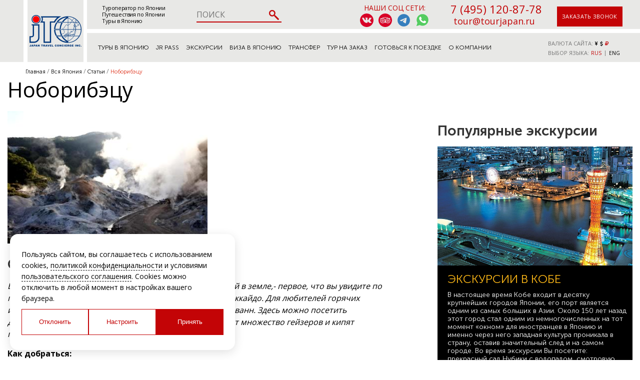

--- FILE ---
content_type: text/html; charset=UTF-8
request_url: https://tourjapan.ru/articles/noboribetsu/
body_size: 27852
content:
<!DOCTYPE html>
<html lang="ru">
<head>
	<meta http-equiv="Content-Type" content="text/html; charset=UTF-8">
<meta name="description" content="	Едкий запах серы и пар, вырывающийся из всех отверстий в земле,- первое, что вы увидите по приезде в Ноборибэцу. Это самый знаменитый курорт Хоккайдо. Для любителей горячих источников в Дайити Такимото-кан предлагают 40 видов ванн. Здесь можно посетить деревушку айнов и Дзигоку-дани (Адскую долину), где бьет множество гейзеров и кипят грязевые озера.	&amp;lt;strong&amp;gt;Как добраться: &amp;lt;/strong&amp;gt;	1 ч на поезде к югу от Саппоро, затем 15 мин на автобусе.
">
<script data-skip-moving="true">(function(w, d, n) {var cl = "bx-core";var ht = d.documentElement;var htc = ht ? ht.className : undefined;if (htc === undefined || htc.indexOf(cl) !== -1){return;}var ua = n.userAgent;if (/(iPad;)|(iPhone;)/i.test(ua)){cl += " bx-ios";}else if (/Windows/i.test(ua)){cl += ' bx-win';}else if (/Macintosh/i.test(ua)){cl += " bx-mac";}else if (/Linux/i.test(ua) && !/Android/i.test(ua)){cl += " bx-linux";}else if (/Android/i.test(ua)){cl += " bx-android";}cl += (/(ipad|iphone|android|mobile|touch)/i.test(ua) ? " bx-touch" : " bx-no-touch");cl += w.devicePixelRatio && w.devicePixelRatio >= 2? " bx-retina": " bx-no-retina";if (/AppleWebKit/.test(ua)){cl += " bx-chrome";}else if (/Opera/.test(ua)){cl += " bx-opera";}else if (/Firefox/.test(ua)){cl += " bx-firefox";}ht.className = htc ? htc + " " + cl : cl;})(window, document, navigator);</script>



<link href="/local/templates/tourjapan/components/bitrix/news.detail/article-detail/style.css?1729183013155" type="text/css"  rel="stylesheet" >
<link href="/local/templates/tourjapan/components/bitrix/news.list/tours-bottom/style.css?1729183012150" type="text/css"  rel="stylesheet" >
 
<link href="/local/templates/tourjapan/components/bitrix/breadcrumb/breadcrumb/style.min.css?1729183012467" type="text/css"  data-template-style="true"  rel="stylesheet" >
<link href="/local/components/tichiy/uni.forms/templates/.default/style.css?176650125819874" type="text/css"  data-template-style="true"  rel="stylesheet" >
<link href="/local/templates/tourjapan/template_styles.css?1765816116291429" type="text/css"  data-template-style="true"  rel="stylesheet" >








<meta property="og:title" content="Ноборибэцу"/>
<meta property="og:description" content="Едкий запах серы и пар, вырывающийся из всех отверстий в земле,- первое, что вы увидите по приезде в Нобор..." />
<meta property="og:image" content="https://tourjapan.ru/upload/iblock/1b2/1b24233775392d419afe6d080847f35e.jpg"/>



	<link rel="shortcut icon" type="image/x-icon" href="/local/templates/tourjapan/img/favicon.ico">
	<title>Ноборибэцу | Туроператор по Японии, Москва Токио 2026</title>
	<meta name="viewport" content="width=device-width, initial-scale=1.0, maximum-scale=1.0">
		<link rel="canonical" href="https://tourjapan.ru:443/articles/noboribetsu/" />
<script data-skip-moving="true">
let initCaptcha = function(form, name){
grecaptcha.execute('6LfFPnYrAAAAACC_k5yg7YXBaVz4jNXsZTyikMia', {
action: name
}).then(function (token) {
var recaptchaResponse = form.querySelector('.recaptchaResponse');
recaptchaResponse.value = token;
});
}

let captchaLoad = () => {
const reCaptchas = [...document.querySelectorAll('.recaptchaResponse')];
setTimeout(() => {
for (const reCaptcha of reCaptchas) {
var form = reCaptcha.closest('.popup')
if(!!form){
initCaptcha(form, form.getAttribute('data-form'))
}else {
form = reCaptcha.closest('form')
if(!!form){
initCaptcha(form, form.getAttribute('data-form'))
}
}
}
}, 2000)
}

//grecaptcha.ready(function() {
//captchaLoad()
//});
</script>
	<script type="application/ld+json">
	{
		"@context": "http://schema.org",
		"@type": "Organization",
		"name": "Japan Travel Concierge",
		"url": "https://tourjapan.ru/",
		"logo": "https://tourjapan.ru/local/templates/tourjapan/img/logo2.png",
		"contactPoint": [{
	  		"@type": "ContactPoint",
			"telephone": "+7-495-120-87-87",
			"contactType": "customer service"
		}]
	}
	</script><meta name="yandex-verification" content="940cccc23d358dfd" />
</head>
<body>

<!-- Google Tag Manager (noscript) -->
<noscript><iframe src="https://www.googletagmanager.com/ns.html?id=GTM-T83B7X64"
  height="0" width="0" style="display:none;visibility:hidden"></iframe></noscript>
<!-- End Google Tag Manager (noscript) -->

<svg style="display: none">
<symbol id="svg--filter-arrow" viewBox="0 0 4 8">
<path d="M2 8L0 5.5H1.5V0.5H2.5V5.5H4L2 8Z" />
</symbol>
<symbol id="ru" viewBox="0 -4 28 28">
<g clip-path="url(#clip0_503_2726)">
<rect x="0.25" y="0.25" width="27.5" height="19.5" rx="1.75" fill="white" stroke="#F5F5F5" stroke-width="0.5"/>
<mask id="mask0_503_2726" style="mask-type:alpha" maskUnits="userSpaceOnUse" x="0" y="0" width="28" height="20">
<rect x="0.25" y="0.25" width="27.5" height="19.5" rx="1.75" fill="white" stroke="white" stroke-width="0.5"/>
</mask>
<g mask="url(#mask0_503_2726)">
<path fill-rule="evenodd" clip-rule="evenodd" d="M0 13.3333H28V6.66667H0V13.3333Z" fill="#0C47B7"/>
<path fill-rule="evenodd" clip-rule="evenodd" d="M0 20H28V13.3333H0V20Z" fill="#E53B35"/>
</g>
</g>
<defs>
<clipPath id="clip0_503_2726">
<rect width="28" height="20" rx="2" fill="white"/>
</clipPath>
</defs>
</symbol>
<symbol id="eng" viewBox="0 0 36 36">
<path fill="#00247D" d="M0 9.059V13h5.628zM4.664 31H13v-5.837zM23 25.164V31h8.335zM0 23v3.941L5.63 23zM31.337 5H23v5.837zM36 26.942V23h-5.631zM36 13V9.059L30.371 13zM13 5H4.664L13 10.837z"></path><path fill="#CF1B2B" d="M25.14 23l9.712 6.801a3.977 3.977 0 0 0 .99-1.749L28.627 23H25.14zM13 23h-2.141l-9.711 6.8c.521.53 1.189.909 1.938 1.085L13 23.943V23zm10-10h2.141l9.711-6.8a3.988 3.988 0 0 0-1.937-1.085L23 12.057V13zm-12.141 0L1.148 6.2a3.994 3.994 0 0 0-.991 1.749L7.372 13h3.487z"></path><path fill="#EEE" d="M36 21H21v10h2v-5.836L31.335 31H32a3.99 3.99 0 0 0 2.852-1.199L25.14 23h3.487l7.215 5.052c.093-.337.158-.686.158-1.052v-.058L30.369 23H36v-2zM0 21v2h5.63L0 26.941V27c0 1.091.439 2.078 1.148 2.8l9.711-6.8H13v.943l-9.914 6.941c.294.07.598.116.914.116h.664L13 25.163V31h2V21H0zM36 9a3.983 3.983 0 0 0-1.148-2.8L25.141 13H23v-.943l9.915-6.942A4.001 4.001 0 0 0 32 5h-.663L23 10.837V5h-2v10h15v-2h-5.629L36 9.059V9zM13 5v5.837L4.664 5H4a3.985 3.985 0 0 0-2.852 1.2l9.711 6.8H7.372L.157 7.949A3.968 3.968 0 0 0 0 9v.059L5.628 13H0v2h15V5h-2z"></path><path fill="#CF1B2B" d="M21 15V5h-6v10H0v6h15v10h6V21h15v-6z"></path>
</symbol>
<symbol id="rusaudio" viewBox="0 0 50 50">
<rect y="16" width="50" height="17" fill="#0039A6"/>
<rect y="33" width="50" height="17" fill="#D52B1E"/>
<rect width="50" height="16" fill="white"/>
<rect width="50" height="50" fill="white" fill-opacity="0.3"/>
<path d="M28.08 31C28.08 28.2386 30.3186 26 33.08 26H35.08C37.8414 26 40.08 28.2386 40.08 31V36C40.08 38.7614 37.8414 41 35.08 41H33.08C30.3186 41 28.08 38.7614 28.08 36V31Z" fill="black"/>
<path d="M10.08 31C10.08 28.2386 12.3186 26 15.08 26H17.08C19.8414 26 22.08 28.2386 22.08 31V36C22.08 38.7614 19.8414 41 17.08 41H15.08C12.3186 41 10.08 38.7614 10.08 36V31Z" fill="black"/>
<path fill-rule="evenodd" clip-rule="evenodd" d="M12.0753 30.4035C12.0753 30.4035 12.0753 30.403 11.08 30.5001C10.0847 30.5972 10.0846 30.5962 10.0846 30.5962L10.0845 30.5947L10.0841 30.5904L10.0828 30.5762L10.0784 30.5259C10.0747 30.4829 10.0697 30.4209 10.064 30.3412C10.0526 30.1819 10.0384 29.9518 10.0262 29.661C10.0019 29.0797 9.98585 28.2538 10.018 27.2644C10.0822 25.2919 10.3387 22.6393 11.1202 19.9691C11.9006 17.3029 13.2227 14.557 15.4607 12.4715C17.721 10.3654 20.8448 9 25.08 9C29.3152 9 32.439 10.3654 34.6992 12.4715C36.9373 14.557 38.2594 17.3029 39.0398 19.9691C39.8213 22.6393 40.0779 25.2919 40.142 27.2644C40.1742 28.2538 40.1582 29.0797 40.1339 29.661C40.1217 29.9518 40.1075 30.1819 40.0961 30.3412C40.0904 30.4209 40.0854 30.4829 40.0817 30.5259L40.0773 30.5762L40.076 30.5904L40.0756 30.5947L40.0754 30.5962C40.0754 30.5962 40.0753 30.5972 39.0801 30.5001C38.0848 30.403 38.0847 30.4035 38.0847 30.4035L38.0849 30.4023L38.0856 30.3942L38.0889 30.3566C38.0918 30.3221 38.0961 30.269 38.1012 30.1985C38.1113 30.0575 38.1243 29.8472 38.1356 29.5774C38.1582 29.0377 38.1734 28.2619 38.1431 27.3294C38.0822 25.4582 37.8388 22.9858 37.1203 20.5309C36.4007 18.0722 35.2228 15.6931 33.3358 13.9347C31.471 12.1971 28.8448 11 25.08 11C21.3152 11 18.689 12.1971 16.8242 13.9347C14.9372 15.6931 13.7593 18.0722 13.0397 20.5309C12.3212 22.9858 12.0778 25.4582 12.017 27.3294C11.9866 28.2619 12.0019 29.0377 12.0244 29.5774C12.0357 29.8471 12.0488 30.0575 12.0589 30.1985C12.0639 30.269 12.0682 30.3221 12.0712 30.3566L12.0745 30.3942L12.0752 30.4023L12.0753 30.4035Z" fill="black"/>
</symbol>
<symbol id="arrow--down" viewBox="0 -4.5 20 20">
<g id="Page-1" stroke="none" stroke-width="1" fill="none" fill-rule="evenodd">
<g id="Dribbble-Light-Preview" transform="translate(-180.000000, -6684.000000)" fill="#000000">
<g id="icons" transform="translate(56.000000, 160.000000)">
<path d="M144,6525.39 L142.594,6524 L133.987,6532.261 L133.069,6531.38 L133.074,6531.385 L125.427,6524.045 L124,6525.414 C126.113,6527.443 132.014,6533.107 133.987,6535 C135.453,6533.594 134.024,6534.965 144,6525.39" id="arrow_down-[#339]">

</path>
</g>
</g>
</g>
</symbol>
<symbol id="help" viewBox="0 0 7 12">
<path fill-rule="evenodd" clip-rule="evenodd" d="M3.49917 2.29803C2.8716 2.29803 2.36281 2.79497 2.36281 3.40797C2.36281 3.81663 2.02362 4.14793 1.60523 4.14793C1.18684 4.14793 0.847656 3.81663 0.847656 3.40797C0.847656 1.97763 2.03483 0.818115 3.49917 0.818115C4.96352 0.818115 6.15069 1.97763 6.15069 3.40797C6.15069 4.10929 5.86432 4.7468 5.40119 5.21248C5.30796 5.30611 5.21907 5.39293 5.13422 5.47571C4.91624 5.68842 4.72523 5.87479 4.55766 6.08513C4.33644 6.36277 4.25675 6.5669 4.25675 6.73778V7.47774C4.25675 7.88639 3.91756 8.21769 3.49917 8.21769C3.08079 8.21769 2.7416 7.88639 2.7416 7.47774V6.73778C2.7416 6.09135 3.04968 5.56805 3.362 5.17617C3.59301 4.88621 3.88341 4.60305 4.11917 4.37333C4.19028 4.30402 4.25634 4.23957 4.31432 4.18124C4.51392 3.98063 4.63554 3.70892 4.63554 3.40797C4.63554 2.79497 4.12675 2.29803 3.49917 2.29803ZM3.49917 11.4242C4.05705 11.4242 4.50927 10.9825 4.50927 10.4376C4.50927 9.89266 4.05705 9.45096 3.49917 9.45096C2.94129 9.45096 2.48907 9.89266 2.48907 10.4376C2.48907 10.9825 2.94129 11.4242 3.49917 11.4242Z" fill="#32B435"/>
<path d="M3.49917 11.4242C4.05705 11.4242 4.50927 10.9825 4.50927 10.4376C4.50927 9.89266 4.05705 9.45096 3.49917 9.45096C2.94129 9.45096 2.48907 9.89266 2.48907 10.4376C2.48907 10.9825 2.94129 11.4242 3.49917 11.4242Z" />
<path d="M3.49917 2.29803C2.8716 2.29803 2.36281 2.79497 2.36281 3.40797C2.36281 3.81663 2.02362 4.14793 1.60523 4.14793C1.18684 4.14793 0.847656 3.81663 0.847656 3.40797C0.847656 1.97763 2.03483 0.818115 3.49917 0.818115C4.96352 0.818115 6.15069 1.97763 6.15069 3.40797C6.15069 4.10929 5.86432 4.7468 5.40119 5.21248C5.30796 5.30611 5.21907 5.39293 5.13422 5.47571C4.91624 5.68842 4.72523 5.87479 4.55766 6.08513C4.33644 6.36277 4.25675 6.5669 4.25675 6.73778V7.47774C4.25675 7.88639 3.91756 8.21769 3.49917 8.21769C3.08079 8.21769 2.7416 7.88639 2.7416 7.47774V6.73778C2.7416 6.09135 3.04968 5.56805 3.362 5.17617C3.59301 4.88621 3.88341 4.60305 4.11917 4.37333C4.19028 4.30402 4.25634 4.23957 4.31432 4.18124C4.51392 3.98063 4.63554 3.70892 4.63554 3.40797C4.63554 2.79497 4.12675 2.29803 3.49917 2.29803Z" />
</symbol>
<symbol id="faq" viewBox="0 0 30 30">
<g clip-path="url(#clip0_567_501)">
<path d="M10.7575 7.36307L10.7554 7.36474C9.43478 8.43156 8.80541 9.99449 8.80541 11.9653V12.4653H9.30541H12.4949H12.9949V11.9653V11.9439C12.9949 11.3049 13.1291 10.8275 13.3583 10.4772C13.6529 10.0421 14.1401 9.78547 14.9415 9.78547C15.4116 9.78547 15.7819 9.90569 16.0777 10.1241C16.422 10.4151 16.6326 10.8753 16.6326 11.6036C16.6326 12.0428 16.5265 12.4179 16.3244 12.7441L16.3203 12.7507L16.3165 12.7575C16.1483 13.0487 15.8644 13.3603 15.4352 13.6866C14.4174 14.386 13.6889 15.1207 13.3375 15.9064C13.0358 16.5622 12.9094 17.5314 12.9094 18.75V19.25H13.4094H16.4093H16.9093V18.75C16.9093 17.9834 17.014 17.4881 17.1688 17.2003L17.1689 17.2004L17.172 17.1943C17.2847 16.9779 17.5579 16.6875 18.0746 16.3338L18.0825 16.3284L18.0901 16.3227C19.0466 15.6126 19.7633 14.9278 20.2062 14.2646C20.7496 13.4646 21.0149 12.535 21.0149 11.4964C21.0149 10.4438 20.8005 9.5122 20.3476 8.72295C19.8934 7.9313 19.2162 7.31265 18.3393 6.86254C17.2934 6.32417 16.0922 6.06259 14.7497 6.06259C13.1937 6.06259 11.8517 6.48877 10.7575 7.36307ZM15 0.5C23.0081 0.5 29.5 6.99181 29.5 15C29.5 23.0081 23.0081 29.5 15 29.5C6.9919 29.5 0.5 23.0081 0.5 15C0.5 6.99181 6.99189 0.5 15 0.5ZM14.9999 19.375C13.6882 19.375 12.6249 20.4383 12.6249 21.75C12.6249 23.0617 13.6882 24.125 14.9999 24.125C16.3116 24.125 17.3749 23.0617 17.3749 21.75C17.3749 20.4383 16.3116 19.375 14.9999 19.375Z" fill="#32B435" stroke="black"/>
</g>
<defs>
<clipPath id="clip0_567_501">
<rect width="30" height="30" fill="white"/>
</clipPath>
</defs>
</symbol>

<symbol id="close" viewBox="0 0 16 16">
<path d="M9.36826 8.00816L15.2154 2.16089C15.5959 1.78055 15.5959 1.16556 15.2154 0.78526C14.8351 0.404913 14.2201 0.404913 13.8398 0.78526L7.99249 6.63248L2.14541 0.78526C1.76488 0.404913 1.15012 0.404913 0.769772 0.78526C0.389243 1.16561 0.389243 1.78055 0.769772 2.16089L6.61681 8.00816L0.769818 13.8554C0.389288 14.2357 0.389288 14.8507 0.769818 15.231C0.860038 15.3215 0.967247 15.3932 1.08528 15.4422C1.20332 15.4911 1.32986 15.5162 1.45763 15.516C1.70664 15.516 1.95573 15.4207 2.14545 15.231L7.99249 9.38379L13.8398 15.231C13.93 15.3215 14.0372 15.3932 14.1553 15.4421C14.2733 15.491 14.3998 15.5162 14.5276 15.516C14.7766 15.516 15.0257 15.4207 15.2154 15.231C15.5959 14.8507 15.5959 14.2357 15.2154 13.8554L9.36826 8.00816Z" />
</symbol>
</svg>
<header>
	<div class="container__header-main">
		<div class="white__sq  second-back__wrap">

		</div>
		<div class="logo__wrap  another-head">
							<a href="/" class="logo__a">
					<img alt="Туры в Японию" src="/local/templates/tourjapan/img/logo2.png">
				</a>
					</div>
		<div class="top__row  second-back__wrap">
			<div class="container container__header clearfix">
				<div class="mob__sandwich">
					<img alt="Туры в Японию" src="/local/templates/tourjapan/img/sandwich.png"/>
				</div>
									<div class="mobile-logo">
						<a href="/">
							<img alt="Туры в Японию" src="/local/templates/tourjapan/img/logo2.png" />
						</a>
					</div>
								<div class="text__ad">
											<span><a href="/">Туроператор по Японии</a></span>
						<br>
						<span><a href="/">Путешествия по Японии</a></span>
						<br>
						<span><a href="/">Туры в Японию</a></span>
									</div>
				<div class="header-search">
					<div class="search-form">
	<form action="/search/" >
		<input type="text" name="q" value="" maxlength="50" autocomplete="off" placeholder="ПОИСК" />
		<input name="s" type="submit" value="" />
	</form>
</div>				</div>
				<div class="contact__ad">
					<div class="top_social_icons">
						<span>Наши соц сети:</span>
						<div>
<a href="https://vk.com/tourjapan" rel="nofollow" target="_blank">
<img alt="Туры в Японию ВК" src="/local/templates/tourjapan/img/icons-vk.svg" />
</a>
<a href="https://www.tripadvisor.ru/Attraction_Review-g1066444-d8807892-Reviews-JTC_Japan_Travel_Concierge-Chuo_Tokyo_Tokyo_Prefecture_Kanto.html" rel="nofollow" target="_blank">
<img alt="Туры в Японию Tripadvisor" src="/local/templates/tourjapan/img/icons-ta.svg" />
</a>
<a href="https://t.me/+79853673592" rel="nofollow noopener" target="_blank">
<img alt="Telegram — Узнать о турах в Японию" src="/local/templates/tourjapan/img/icon-telegram.svg" />
</a>
<a href="https://api.whatsapp.com/send/?phone=79165640108&type=phone_number&app_absent=0&text=%D0%97%D0%B4%D1%80%D0%B0%D0%B2%D1%81%D1%82%D0%B2%D1%83%D0%B9%D1%82%D0%B5%2C+%D1%85%D0%BE%D1%87%D1%83+%D1%83%D0%B7%D0%BD%D0%B0%D1%82%D1%8C+%D0%BF%D0%BE%D0%B4%D1%80%D0%BE%D0%B1%D0%BD%D0%B5%D0%B5+%D0%BE+%D1%82%D1%83%D1%80%D0%B0%D1%85+%D0%B2+%D0%AF%D0%BF%D0%BE%D0%BD%D0%B8%D1%8E" rel="nofollow noopener" target="_blank">
<img alt="WhatsApp — Узнать о турах в Японию" src="/local/templates/tourjapan/img/icons-wp.svg" />
</a>

						</div>
					</div>
					<div class="contact__header">
						<a href="tel:+74951208778">7 (495) 120-87-78</a>
						<div class="clearfix">
							<a class="wp-icon" href="https://api.whatsapp.com/send/?phone=79165640108&type=phone_number&app_absent=0&text=%D0%97%D0%B4%D1%80%D0%B0%D0%B2%D1%81%D1%82%D0%B2%D1%83%D0%B9%D1%82%D0%B5%2C+%D1%85%D0%BE%D1%87%D1%83+%D1%83%D0%B7%D0%BD%D0%B0%D1%82%D1%8C+%D0%BF%D0%BE%D0%B4%D1%80%D0%BE%D0%B1%D0%BD%D0%B5%D0%B5+%D0%BE+%D1%82%D1%83%D1%80%D0%B0%D1%85+%D0%B2+%D0%AF%D0%BF%D0%BE%D0%BD%D0%B8%D1%8E" rel="nofollow" target="_blank">
<img src="/local/templates/tourjapan/img/icons-wp.svg" alt="Whatsapp Tourjapan"/>
</a>
							<a class="wp-icon telegram-icon" href="https://t.me/+79853673592" rel="nofollow" target="_blank">
<img src="/local/templates/tourjapan/img/icon-telegram.svg" alt="Telegram"/>
</a>
							<a class="header-mail-link" href="mailto:tour@tourjapan.ru">tour@tourjapan.ru</a>
						</div>
					</div>
					<div class="contact__request display-cell">
						<a data-href="callback" class="call-popup">заказать звонок</a>
					</div>
				</div>
			</div>
							<a href="/" class="mobile_logo_top">
					<img alt="Туры в Японию" src="/local/templates/tourjapan/img/mobile_logo.svg">
				</a>
					</div>
														<div class="darkness" style="display: none;" rel="mobile_menu">
	<div class="close_mob">
		<img alt="close mob" src="/local/templates/tourjapan/img/close_mob.png">
		<span>закрыть</span>
	</div>
	<div class="drop__menu" style="background: url(/local/templates/tourjapan/img/mobile-back.png) center no-repeat;">
		<div class="list">
			<ul>
				<li><a href="/">"На главную"</a></li>									<li>
						<a href="/tip-tura/"
   >
<span>Туры в Японию</span>
</a>
											</liБ>
									<li>
						<a href="/japan-rail-pass/"
   >
<span>JR Pass</span>
</a>
											</liБ>
									<li class="--parent">
						<a href="/trip/"
   class="toggle-m">
<span>Экскурсии</span>
<div class="menu--arrow"><svg><use xlink:href="#arrow--down" x="0" y="0"></use></svg></div></a>
													<ul class=" toggle-ul">
																	<li>
										<a  href="/trip/">- Экскурсии</a>
									</li>
																	<li>
										<a  href="/master-class/">- Мастер-классы</a>
									</li>
																	<li>
										<a  href="/tickets/">- Билеты на мероприятия</a>
									</li>
															</ul>
											</liБ>
									<li class="--parent">
						<a href="/viza-v-yaponiyu/"
   class="toggle-m">
<span>Виза в Японию</span>
<div class="menu--arrow"><svg><use xlink:href="#arrow--down" x="0" y="0"></use></svg></div></a>
													<ul class=" toggle-ul">
																	<li>
										<a  href="/viza-v-yaponiyu/documenti-for-viza/">- Документы на визу</a>
									</li>
															</ul>
											</liБ>
									<li>
						<a href="/transfer/"
   >
<span>Трансфер</span>
</a>
											</liБ>
									<li>
						<a href="/individualnyy-zapros/"
   >
<span>Тур на заказ</span>
</a>
											</liБ>
									<li class="--parent">
						<a href=""
   class="toggle-m">
<span>Готовься к поездке</span>
<div class="menu--arrow"><svg><use xlink:href="#arrow--down" x="0" y="0"></use></svg></div></a>
													<ul class=" toggle-ul">
																	<li>
										<a  href="/gidy-v-yaponii/">- Гид в Японии</a>
									</li>
																	<li>
										<a  href="http://avia.tourjapan.ru/">- Авиабилеты</a>
									</li>
																	<li>
										<a  href="/wi-fi-internet-v-yaponii/">- Wi-Fi в Японии</a>
									</li>
																	<li>
										<a  href="/upload/documents/pamyatka_turistu_new.pdf">- Памятка туристам</a>
									</li>
																	<li>
										<a  href="/pomoshch-247/">- Помощь 24/7</a>
									</li>
																	<li>
										<a  href="/turisticheskaya-strahovka/">- Страхование</a>
									</li>
																	<li>
										<a  href="/japan/">- Путеводитель по Японии</a>
									</li>
																	<li>
										<a  href="/hotel/">- Забронировать отель</a>
									</li>
															</ul>
											</liБ>
									<li class="--parent">
						<a href="/o-kompanii/"
   class="toggle-m">
<span>О компании</span>
<div class="menu--arrow"><svg><use xlink:href="#arrow--down" x="0" y="0"></use></svg></div></a>
													<ul class=" toggle-ul">
																	<li>
										<a  href="/agentstvam/">- Агентствам</a>
									</li>
																	<li>
										<a  href="/contacts/">- Контакты</a>
									</li>
																	<li>
										<a  href="/upload/documents/kak_k_nam_dobratsya_jtc_moscow_new3_converted.pdf">- Как добраться</a>
									</li>
																	<li>
										<a id="rekv-link-top" href="#rekv">- Реквизиты для оплаты</a>
									</li>
																	<li>
										<a  href="/vakansii/">- Вакансии</a>
									</li>
																	<li>
										<a  href="/otzyvy/">- Отзывы туристов</a>
									</li>
															</ul>
											</liБ>
									<li>
						<a href="/tury-v-drugie-strany/"
   >
<span>Туры в другие страны</span>
</a>
											</liБ>
							</ul>
		<span>
			Остались вопросы?<br>
			Пишите нам на почту: <a href="mailto:tour@tourjapan.ru">tour@tourjapan.ru</a>
		</span>
		</div>
		<img alt="Туры в Японию" src="/local/templates/tourjapan/img/drag.png" class="dragsvg">
	</div>
</div>		<div class="bottom__row  second-back__wrap">
			<div class="container container__header container__header_bottom">
				<div class="top__navigation">
			<div class="point  hover_menu">
			<a href="/tour/" class="align-a">Туры в Японию</a>
												<div class="src_menu first-ul__menu">
						<span class="menu-img-bg"></span>
													<ul class="collony">
								<li class="li-title ">
																			<a  href="/tip-tura/">Типы туров</a>
																												<ul>
																							<li>
													<a  href="/tip-tura/gruppovye-tury/">
														Групповые туры													</a>
												</li>
																							<li>
													<a  href="/tip-tura/individualnye-tury/">
														Индивидуальные туры													</a>
												</li>
																							<li>
													<a  href="/tip-tura/populyarnye-tury/">
														Популярные туры													</a>
												</li>
																							<li>
													<a  href="/tip-tura/biznes-tury-mice/">
														Бизнес туры / MICE													</a>
												</li>
																							<li>
													<a  href="/tip-tura/vip-tury/">
														VIP туры													</a>
												</li>
																							<li>
													<a  href="/tip-tura/vystavki-v-yaponii/">
														Выставки в Японии													</a>
												</li>
																							<li>
													<a  href="/tip-tura/tranzitnye-tury/">
														Круизные туры													</a>
												</li>
																							<li>
													<a  href="/tip-tura/gurme-tury/">
														Гастрономические туры													</a>
												</li>
																							<li>
													<a  href="/tip-tura/ozdorovitelnye-tury/">
														Оздоровительные туры													</a>
												</li>
																							<li>
													<a  href="/tip-tura/svadebnye-tury/">
														Свадебные туры													</a>
												</li>
																							<li>
													<a  href="/tip-tura/tury-dlya-shkolnikov/">
														Туры для школьников													</a>
												</li>
																							<li>
													<a  href="/tip-tura/sportivnye-tury/">
														Горнолыжные туры													</a>
												</li>
																							<li>
													<a  href="/tip-tura/plyazhnyy-otdyh-v-yaponii/">
														Пляжный отдых в Японии													</a>
												</li>
																							<li>
													<a  href="/tip-tura/reklamnye-tury/">
														Рекламные туры													</a>
												</li>
																					</ul>
																	</li>
							</ul>
													<ul class="collony">
								<li class="li-title ">
																			Сезон																												<ul>
																							<li>
													<a  href="/tour/?season=Весна">
														Весна													</a>
												</li>
																							<li>
													<a  href="/tour/?season=Лето">
														Лето													</a>
												</li>
																							<li>
													<a  href="/tour/?season=Осень">
														Осень													</a>
												</li>
																							<li>
													<a  href="/tour/?season=Зима">
														Зима													</a>
												</li>
																							<li>
													<a  href="/tour/?season=Все+сезоны">
														Все сезоны													</a>
												</li>
																					</ul>
																	</li>
							</ul>
													<ul class="collony">
								<li class="li-title ">
																			По цене																												<ul>
																							<li>
													<a  href="/tour/?price=before">
														до 1500$													</a>
												</li>
																							<li>
													<a  href="/tour/?price=middle">
														от 1500$ до 2500$													</a>
												</li>
																							<li>
													<a  href="/tour/?price=after">
														от 2500$													</a>
												</li>
																							<li>
													<a  href="/individualnyy-zapros/">
														Индивидуально													</a>
												</li>
																					</ul>
																	</li>
							</ul>
													<ul class="collony">
								<li class="li-title ">
																			<a  href="/tour/">Все туры</a>
																										</li>
							</ul>
																	</div>
									</div>
			<div class="point ">
			<a href="/japan-rail-pass/" class="align-a">JR Pass</a>
					</div>
			<div class="point  hover_menu">
			<a href="/trip/" class="align-a">Экскурсии</a>
												<div class="src_menu">
						<ul>
													<li>
								<a  href="/trip/">
									Экскурсии								</a>
							</li>
													<li>
								<a  href="/master-class/">
									Мастер-классы								</a>
							</li>
													<li>
								<a  href="/tickets/">
									Билеты на мероприятия								</a>
							</li>
												</ul>
					</div>
									</div>
			<div class="point  hover_menu">
			<a href="/viza-v-yaponiyu/" class="align-a">Виза в Японию</a>
												<div class="src_menu">
						<ul>
													<li>
								<a  href="/viza-v-yaponiyu/documenti-for-viza/">
									Документы на визу								</a>
							</li>
												</ul>
					</div>
									</div>
			<div class="point ">
			<a href="/transfer/" class="align-a">Трансфер</a>
					</div>
			<div class="point ">
			<a href="/individualnyy-zapros/" class="align-a">Тур на заказ</a>
					</div>
			<div class="point  hover_menu">
			<a  class="align-a">Готовься к поездке</a>
												<div class="src_menu">
						<ul>
													<li>
								<a  href="/gidy-v-yaponii/">
									Гид в Японии								</a>
							</li>
													<li>
								<a  href="http://avia.tourjapan.ru/">
									Авиабилеты								</a>
							</li>
													<li>
								<a  href="/wi-fi-internet-v-yaponii/">
									Wi-Fi в Японии								</a>
							</li>
													<li>
								<a  href="/upload/documents/pamyatka_turistu_new.pdf">
									Памятка туристам								</a>
							</li>
													<li>
								<a  href="/pomoshch-247/">
									Помощь 24/7								</a>
							</li>
													<li>
								<a  href="/turisticheskaya-strahovka/">
									Страхование								</a>
							</li>
													<li>
								<a  href="/japan/">
									Путеводитель по Японии								</a>
							</li>
													<li>
								<a  href="/hotel/">
									Забронировать отель								</a>
							</li>
												</ul>
					</div>
									</div>
			<div class="point  hover_menu">
			<a href="/o-kompanii/" class="align-a">О компании</a>
												<div class="src_menu">
						<ul>
													<li>
								<a  href="/agentstvam/">
									Агентствам								</a>
							</li>
													<li>
								<a  href="/contacts/">
									Контакты								</a>
							</li>
													<li>
								<a  href="/upload/documents/kak_k_nam_dobratsya_jtc_moscow_new3_converted.pdf" target="_blank">
									Как добраться								</a>
							</li>
													<li>
								<a class="rekv-link" href="#rekv">
									Реквизиты для оплаты								</a>
							</li>
													<li>
								<a  href="/vakansii/">
									Вакансии								</a>
							</li>
													<li>
								<a  href="/otzyvy/">
									Отзывы туристов								</a>
							</li>
												</ul>
					</div>
									</div>
			<div class="point ">
			<a href="/tury-v-drugie-strany/" class="align-a">Туры в другие страны</a>
					</div>
	</div>				<div class="right__control-bar display-cell">
					<div class="currency-switch">
						<span class="select-span">ВАЛЮТА САЙТА:</span>
						<a class="cur-to-jpy" href="Javascript:void(0)"><i class="fa fa-jpy" aria-hidden="true"></i></a>
						<a class="cur-to-usd" href="Javascript:void(0)"><i class="fa fa-usd" aria-hidden="true"></i></a>
						<a class="cur-to-rub choosen" href="Javascript:void(0)"><i class="fa fa-rub" aria-hidden="true"></i></a>
					</div>

					<div class="switch-language">
						<span class="select-span">ВЫБОР ЯЗЫКА:</span>
						<a href="#" onclick="doGTranslate('ru|ru');return false;" title="Russian" class="nturl choosen">RUS</a>
						<span style="position: relative;top: -1px;">|</span>
						<a href="#" onclick="doGTranslate('ru|en');return false;" title="English" class="nturl">ENG</a>
						<div id="google_translate_element2"></div>
					</div>
				</div>
			</div>
		</div>
	</div>
	</header>
	<nav class="breadcrumbs" itemscope itemtype="http://schema.org/BreadcrumbList">
	<div class="breadcrumbs__elm">
		<div class="breadcrumb__content">
			<a href="/" class="crumb-name">
				<span>Главная</span>
			</a>
		</div>
	</div><div class="breadcrumbs__elm" itemprop="itemListElement" itemscope itemtype="http://schema.org/ListItem">
				<div class="breadcrumb__content">
					<a href="/japan/" class="crumb-name" itemscope itemtype="http://schema.org/Thing" itemprop="item">
						<span itemprop="name">Вся Япония</span>
						<meta itemprop="id" content="https://tourjapan.ru/japan/" />
					</a>
					<meta itemprop="position" content="1" />
				</div>
			</div><div class="breadcrumbs__elm" itemprop="itemListElement" itemscope itemtype="http://schema.org/ListItem">
				<div class="breadcrumb__content">
					<a href="/articles/" class="crumb-name" itemscope itemtype="http://schema.org/Thing" itemprop="item">
						<span itemprop="name">Статьи</span>
						<meta itemprop="id" content="https://tourjapan.ru/articles/" />
					</a>
					<meta itemprop="position" content="2" />
				</div>
			</div><div class="breadcrumbs__elm" itemprop="itemListElement" itemscope itemtype="http://schema.org/ListItem">
				<div class="breadcrumb__content" itemscope itemtype="http://schema.org/Thing" itemprop="item">
					<span class="crumb-name" itemprop="name">Ноборибэцу</span>
				</div>
				<meta itemprop="position" content="3" />
			</div></nav><main>

  <div class="container-main__tour tokio-page trip_detail city_detail news_detail">
<h1 class="h1title">Ноборибэцу</h1>
<div class="container_some">
<div class="tokio-two__block clearfix">
<div class="left-side__decrsp">
<div class="left-big__pic">
<img src="/upload/iblock/1b2/1b24233775392d419afe6d080847f35e.jpg" alt="Ноборибэцу">
</div>
  	<div class="fat-text">СТАТЬЯ:</div>
  	<div class="text-opisanie article-detail-description detail_text">
	<p>Едкий запах серы и пар, вырывающийся из всех отверстий в земле,- первое, что вы увидите по приезде в Ноборибэцу. Это самый знаменитый курорт Хоккайдо. Для любителей горячих источников в Дайити Такимото-кан предлагают 40 видов ванн. Здесь можно посетить деревушку айнов и Дзигоку-дани (Адскую долину), где бьет множество гейзеров и кипят грязевые озера.</p><p><strong>Как добраться: </strong><br />1 ч на поезде к югу от Саппоро, затем 15 мин на автобусе.</p></div>
<!--<div class="socials socials-new clearfix">
<span>Понравилась статья? Поделись с друзьями: </span>
<div data-mobile-view="false" data-share-size="30" data-like-text-enable="false" data-background-alpha="0.0" data-pid="1498072" data-mode="share" data-background-color="#ffffff" data-hover-effect="scale" data-share-shape="round" data-share-counter-size="10" data-icon-color="#ffffff" data-mobile-sn-ids="fb.vk.tw.wh.ok.vb." data-text-color="#000000" data-buttons-color="#ffffff" data-counter-background-color="#ffffff" data-share-counter-type="disable" data-orientation="horizontal" data-following-enable="false" data-sn-ids="fb.vk.tw.tm." data-preview-mobile="false" data-selection-enable="true" data-exclude-show-more="true" data-share-style="1" data-counter-background-alpha="1.0" data-top-button="false" class="uptolike-buttons" ></div>
</div>-->

</div>
   	<div class="right-side__desrsp sliding_wrap">
<div class="sliding">
	<div class="fat-text">Популярные экскурсии</div>
  	<div class="">
	<div class="tours-visual__ele fav-media">
	<div class=" dit-height">
   		<a href="/trip/okno-v-yaponiyu-kobe/">
  		<img lazy-load alt="Экскурсии в Кобе" src="/local/modules/tichiy.lazy/components/tichiy.lazy/preferences/images/loader.svg" data-src="/upload/resize_cache/iblock/ab2/390_238_2/ab264acf65a022fb6f2909c587aa61d7.jpg" class="main-news__photo">
   		</a>
   		<img alt="Экскурсии в Кобе" src="/upload/resize_cache/iblock/ab2/720_593_1/ab264acf65a022fb6f2909c587aa61d7.jpg" class="mobile-news__photo">
   		<a href="/trip/okno-v-yaponiyu-kobe/" class="tour3-container">
  		<div class="info__container-text yellow-color">Экскурсии в Кобе</div>
  		<div class="span-days pos-stup">В настоящее время Кобе входит в десятку крупнейших городов Японии, его порт является одним из самых больших в Азии. Около 150 лет назад этот город стал одним из немногочисленных на тот момент «окном» для иностранцев в Японию и именно через него западная культура проникала в страну, оставив значительный след и на самом городе. Во время экскурсии Вы посетите: прекрасный сад Нубики с водопадом, смотровую площадку на горе Рокко, набережную города Кобе с музеем землетрясения 1995 года и портовой башней, квартал с резиденциями иностранцев Китано и китайский квартал Чайнатаун.</div>  		<div class="info__container-text float-right position-price">52 577 <i class="fa fa-rub" aria-hidden="true"></i></div>   		</a>
	</div>
 	</div>
	<div class="info3__wrap">
<div class="info3__block">
<img lazy-load alt="Никко: Храмы и культура эпохи Эдо" src="/local/modules/tichiy.lazy/components/tichiy.lazy/preferences/images/loader.svg" data-src="/upload/resize_cache/iblock/f5f/98_100_2/f5ff9ada58b39c998a9bde133e9abaa9.jpg">
<div class="margin-left112">
<div class="text22">Никко: Храмы и культура эпохи Эдо</div>
<div class="grey-decr-text color2a2f33">10-12 часов - 54 215 <i class="fa fa-rub" aria-hidden="true"></i></div>
<a href="/trip/nikko-hramy-i-kultura-epohi-edo/" class="text13">Если Вы хотите совместить посещение достопримечательностей Никко с более глубоким погружением в культуру и историю Японии, то эта экскурсия для Вас! Помимо посещения главного храмового комплекса Тосёгу, поражающего воображение сказочностью своего убранства, Вас ждет визит в тематический парк Эдо-Мура, где Вы сможете погрузиться в тщательно воссозданную атмосферу эпохи Эдо (1603 - 1868 гг).</a>
</div>
</div>
	<div class="info3__block">
<img lazy-load alt="Экскурсия на гору Такао: живописные виды, обед монахов и горячие источники" src="/local/modules/tichiy.lazy/components/tichiy.lazy/preferences/images/loader.svg" data-src="/upload/resize_cache/iblock/411/98_100_2/5kvowipmbrtuo65ug29u330641julnaj.jpg">
<div class="margin-left112">
<div class="text22">Экскурсия на гору Такао: живописные виды, обед монахов и горячие источники</div>
<div class="grey-decr-text color2a2f33">7-8 часов - 65 236 <i class="fa fa-rub" aria-hidden="true"></i></div>
<a href="/trip/ekskursiya-na-goru-takao-zhivopisnye-vidy-obed-monakhov-i-goryachie-istochniki/" class="text13">Уютная однодневная поездка всего в часе от Токио. Вас ждёт лёгкий подъём по живописной тропе к горе Такао, посещение древнего буддийского монастыря Якуо-ин, вегетарианский обед сёдзин-рёри прямо при храме и завершение дня в открытом онсэне у подножия горы. Идеальное сочетание природы, культуры и полного перезаряда.</a>
</div>
</div>
</div>
</div>
</div>
   	</div>
</div>
<section class="ads__section_new">
<div class="background-wrap">
<div id="static-form-container" data-url="https://cp.selzy.com/en/v5/subscribe-form/view/6ppjebqux8hfneknwnqnikfhz3izjtkpbztsakho" data-settings="6h6ut1zdnxdfye4qq7tderwi6x4xph67dhiw7r7hdpzp4u5urtxqo">
<form method="POST" action="https://cp.selzy.com/ru/subscribe?hash=6mqur7ym8cxcjk4qq7tderwi6x311d55fh7njk1np6cwd8inabomy" name="subscribtion_form" target="_blank">
<div class="container responsive">
  <span style="font-size:16px;margin-bottom:20px;">
  Поможем экономить в путешествиях, получать скидки, не переплачивать за услуги и узнавать о новых местах.
   Подписывайтесь! Будем писать не чаще одного раза в неделю.
 <br/>
<br/>
  </span>
</div>
<div class="subscribe_form">

<div class="container container-left">
<input type="text" name="email"  placeholder="E-mail">
</div>

<div class="container">
<button>Подписаться</button>
</div>
</div>
<input type="hidden" name="charset" value="UTF-8">
<input type="hidden" name="default_list_id" value="8770555">
<input type="hidden" name="overwrite" value="2">
<input type="hidden" name="is_v5" value="1">
</form>
</div>

</div>
</section>
</div>
</div></main>
	<div class="main__content tour-descr">
		<div class="container-main__tour max-wdith1280">
			<div class="medium-rare__text font28 padtop14"><span><a href="/tip-tura/">Туры в Японию</a></span></div>
					</div>
	</div>
	<div class="bottom-tours__block">
		<div class="tours__inner">
							<div class="inner__element">
					<div class="tour-img-wrap">
						<img alt="Классический эконом-тур в Японию" src="/local/modules/tichiy.lazy/components/tichiy.lazy/preferences/images/loader.svg" data-src="/upload/webp/resize_cache/iblock/b22/403_258_1/0jijqk2in9o0am9krwcp16pc5uoq4u8l.jpg.webp" lazy-load>
											</div>
					<div class="inner-bottom"> 
						<div class="bottom-title">
							<a href="/tour/klassicheskiy-ekonom-tur-v-yaponiyu-0/">Классический эконом-тур в Японию</a>
							<a href="/tip-tura/populyarnye-tury/" class="tour-type font22s">
								Популярные туры
							</a>
															<span>возможны ежедневно</span>
							<span>7 <i class="fa fa-sun-o" aria-hidden="true"></i> / 6 <i class="fa fa-moon-o" aria-hidden="true"></i></span>
															<span>199 244 <i class="fa fa-rub" aria-hidden="true"></i></span>
													</div>
					</div>
				</div>
							<div class="inner__element">
					<div class="tour-img-wrap">
						<img alt="Япония для Вас!" src="/local/modules/tichiy.lazy/components/tichiy.lazy/preferences/images/loader.svg" data-src="/upload/webp/resize_cache/iblock/664/403_258_1/9m2jpx8rk3g4iki2b29kif5wze17iagn.jpg.webp" lazy-load>
											</div>
					<div class="inner-bottom"> 
						<div class="bottom-title">
							<a href="/tour/yaponiya-dlya-vas/">Япония для Вас!</a>
							<a href="/tip-tura/populyarnye-tury/" class="tour-type font22s">
								Популярные туры
							</a>
															<span>тур организуется под ваши даты</span>
							<span>7 <i class="fa fa-sun-o" aria-hidden="true"></i> / 6 <i class="fa fa-moon-o" aria-hidden="true"></i></span>
															<span>298 953 <i class="fa fa-rub" aria-hidden="true"></i></span>
													</div>
					</div>
				</div>
							<div class="inner__element">
					<div class="tour-img-wrap">
						<img alt="Токио своими глазами" src="/local/modules/tichiy.lazy/components/tichiy.lazy/preferences/images/loader.svg" data-src="/upload/webp/resize_cache/iblock/834/403_258_1/hgsrj8rkilcew38yhlzrwkds2mh1yq7b.jpg.webp" lazy-load>
											</div>
					<div class="inner-bottom"> 
						<div class="bottom-title">
							<a href="/tour/tokio-svoimi-glazami/">Токио своими глазами</a>
							<a href="/tip-tura/populyarnye-tury/" class="tour-type font22s">
								Популярные туры
							</a>
															<span>Возможны ежедневно</span>
							<span>7 <i class="fa fa-sun-o" aria-hidden="true"></i> / 6 <i class="fa fa-moon-o" aria-hidden="true"></i></span>
															<span>81 125 <i class="fa fa-rub" aria-hidden="true"></i></span>
													</div>
					</div>
				</div>
					</div>
	</div>
<div class="social_icons">
<a href="https://vk.com/tourjapan" rel="nofollow" target="_blank"><img src="/local/templates/tourjapan/img/icons-vk.svg" alt=""/></a>
	<a href="https://www.tripadvisor.ru/Attraction_Review-g1066444-d8807892-Reviews-JTC_Japan_Travel_Concierge-Chuo_Tokyo_Tokyo_Prefecture_Kanto.html" rel="nofollow" target="_blank"><img src="/local/templates/tourjapan/img/icons-ta.svg" alt=""/></a>
</div>
<footer>
	<div class="footer__wrap">
		<div class="dark-line__part">
			<div class="dark-line__container">
				<div class="dark-line__left float-left">
					<div class="float-left">
						<a href="/" class="logo__a">
							<img alt="туры в Японию" src="/local/templates/tourjapan/img/logo1.png">
						</a>
					</div>
					<div class="logo-des">
													<a href="/">Туроператор по Японии</a><br>
							<a href="/">Путешествия по Японии</a><br>
							<a href="/">Тур в Японию</a>
											</div>
<br />
<iframe src="https://yandex.ru/sprav/widget/rating-badge/1322060053?type=award" width="150" height="50" frameborder="0" style="margin-top: 10px"></iframe>
				</div>
				<div class="dark-line__right float-right">
<a href="/tury-v-drugie-strany/"><img alt="Туры в другие страны" height="80" src="/local/templates/tourjapan/img/tours_to_countries.jpg"/></a>
<br>
				</div>
				<div class="dark-line__mid clearfix">
					<div class="footer-adress paddi float-left">
						адрес в москве<br>
						129110 г.Москва,<br>
						ул.Гиляровского, д.57,<br>
						стр.1, оф. 620<br>
						Тел: 7 (495) 120-87-78<br>
					</div>
					<div class="footer-adress float-right">
						адрес  в Токио<br>
						104-0032, Japan, Tokyo,<br>
						Chuo-ku, Hatchobori 1-13-10,<br>
						Sanshinkogyo Bldg, office 7D<br>
						Тел: +813 3523 5732<br>
					</div>
				</div>
			</div>
		</div>
		<div class="grey-line__part">
			<div class="grey-line__container">
																					<div class="grey-line__left">
							<div class="ul-container clearfix">
								<ul>
																											
<li>
<a href="/gorod/akita/">Акита</a>
</li>
										


									
<li>
<a href="/gorod/aomori/">Аомори</a>
</li>
										


									
<li>
<a href="/gorod/asikaga/">Асикага</a>
</li>
										


									
<li>
<a href="/gorod/atami/">Атами</a>
</li>
										


									
<li>
<a href="/gorod/beppu/">Беппу</a>
</li>
										


									
<li>
<a href="/gorod/vakayama/">Вакаяма</a>
</li>
										


									
<li>
<a href="/gorod/vakkanay/">Вакканай</a>
</li>
										


									
<li>
<a href="/gorod/gamagori/">Гамагори</a>
</li>
										


									
<li>
<a href="/gorod/gaosyun/">Гаосюн</a>
</li>
										


									
<li>
<a href="/gorod/gifu/">Гифу</a>
</li>
										


									
<li>
<a href="/gorod/tottori/">Город Тоттори</a>
</li>
										


									
<li>
<a href="/gorod/ibusuki/">Ибусуки</a>
</li>
										


									
<li>
<a href="/gorod/iga-ueno/">Ига-Уэно</a>
</li>
										


									
<li>
<a href="/gorod/idzu/">Идзу</a>
</li>
										


									
<li>
<a href="/gorod/isigaki/">Исигаки</a>
</li>
										


									
<li>
<a href="/gorod/ito/">Ито Префектура Сидзуока Япония</a>
</li>
										


									
<li>
<a href="/gorod/yokkaiti/">Йоккаити</a>
</li>
										

</ul>
<ul>

									
<li>
<a href="/gorod/yokogama/">Йокогама</a>
</li>
										


									
<li>
<a href="/gorod/yosu/">Йосу</a>
</li>
										


									
<li>
<a href="/gorod/kavadzu/">Кавадзу</a>
</li>
										


									
<li>
<a href="/gorod/kagosima/">Кагосима</a>
</li>
										


									
<li>
<a href="/gorod/kamakura/">Камакура</a>
</li>
										


									
<li>
<a href="/gorod/kanadzava/">Канадзава</a>
</li>
										


									
<li>
<a href="/gorod/kioto/">Киото</a>
</li>
										


									
<li>
<a href="/gorod/kobe/">Кобе</a>
</li>
										


									
<li>
<a href="/gorod/koti/">Коти</a>
</li>
										


									
<li>
<a href="/gorod/kofu/">Кофу</a>
</li>
										


									
<li>
<a href="/gorod/koya/">Коя</a>
</li>
										


									
<li>
<a href="/gorod/kumamoto/">Кумамото</a>
</li>
										


									
<li>
<a href="/gorod/kurasiki/">Курасики</a>
</li>
										


									
<li>
<a href="/gorod/kusiro/">Кусиро</a>
</li>
										


									
<li>
<a href="/gorod/maydzuru/">Майдзуру</a>
</li>
										


									
<li>
<a href="/gorod/maug/">Мауг</a>
</li>
										


									
<li>
<a href="/gorod/macumoto/">Мацумото</a>
</li>
										

</ul>
<ul>

									
<li>
<a href="/gorod/macue/">Мацуэ</a>
</li>
										


									
<li>
<a href="/gorod/macuyama/">Мацуяма</a>
</li>
										


									
<li>
<a href="/gorod/maebasi/">Маэбаси</a>
</li>
										


									
<li>
<a href="/gorod/misima/">Мисима</a>
</li>
										


									
<li>
<a href="/gorod/mito/">Мито</a>
</li>
										


									
<li>
<a href="/gorod/miyadzaki/">Миядзаки</a>
</li>
										


									
<li>
<a href="/gorod/miyadzima/">Миядзима</a>
</li>
										


									
<li>
<a href="/gorod/morioka/">Мориока</a>
</li>
										


									
<li>
<a href="/gorod/motobu/">Мотобу</a>
</li>
										


									
<li>
<a href="/gorod/nagano/">Нагано</a>
</li>
										


									
<li>
<a href="/gorod/nagasaki/">Нагасаки</a>
</li>
										


									
<li>
<a href="/gorod/nagoya/">Нагоя</a>
</li>
										


									
<li>
<a href="/gorod/nara-0/">Нара</a>
</li>
										


									
<li>
<a href="/gorod/narita/">Нарита</a>
</li>
										


									
<li>
<a href="/gorod/naha/">Наха</a>
</li>
										


									
<li>
<a href="/gorod/naeba/">Наэба</a>
</li>
										


									
<li>
<a href="/gorod/niigata/">Ниигата</a>
</li>
										

</ul>
<ul>

									
<li>
<a href="/gorod/nikko/">Никко</a>
</li>
										


									
<li>
<a href="/gorod/odavara/">Одавара</a>
</li>
										


									
<li>
<a href="/gorod/ozero-solntsa-i-luny-uezd-nantou/">Озеро Солнца и Луны (уезд Наньтоу)</a>
</li>
										


									
<li>
<a href="/gorod/oita/">Оита</a>
</li>
										


									
<li>
<a href="/gorod/okayama/">Окаяма</a>
</li>
										


									
<li>
<a href="/gorod/okinava/">Окинава — Объекты и развлечения</a>
</li>
										


									
<li>
<a href="/gorod/osaka/">Осака</a>
</li>
										


									
<li>
<a href="/gorod/otaru/">Отару</a>
</li>
										


									
<li>
<a href="/gorod/ocu/">Оцу</a>
</li>
										


									
<li>
<a href="/gorod/saga/">Сага</a>
</li>
										


									
<li>
<a href="/gorod/saytama/">Сайтама</a>
</li>
										


									
<li>
<a href="/gorod/sakaiminato/">Сакаиминато</a>
</li>
										


									
<li>
<a href="/gorod/sapporo/">Саппоро</a>
</li>
										


									
<li>
<a href="/gorod/sidzuoka/">Сидзуока</a>
</li>
																							</ul>
												</div>					
											</div>
<div class="grey-line__mid_margin" >
<div class="grey-line__mid">
<img src="/local/templates/tourjapan/img/logo1.png"  alt="Туры в Японию logo" class="media-logoimg">
<a href="//www.tripadvisor.ru/Attraction_Review-g1066444-d8807892-Reviews-JTC_Japan_Travel_Concierge-Chuo_Tokyo_Tokyo_Prefecture_Kanto.html" rel="nofollow" target="_blank">
<img alt="Туры в Японию" src="/local/templates/tourjapan/img/ae.png"/> <br>
</a>
<img alt="Туры в Японию"  src="/local/templates/tourjapan/img/anta.png" class="anta"/>
<div class="mob--reviews"><iframe src="https://yandex.ru/sprav/widget/rating-badge/1322060053?type=rating&theme=dark" width="100%" height="50" frameborder="0" style="margin-top: 10px"></iframe></div>
<div class="copyright">JTC INC. All rights reserved © 2026  </div>
<a class="link-foreign" href="/tury-v-drugie-strany/">Туры в другие страны</a>
</div>
</div>
											<div class="grey-line__right">
												<div class="ul-container">
													<ul>

										


									
<li>
<a href="/gorod/simidzu/">Симидзу</a>
</li>
										


									
<li>
<a href="/gorod/simoda/">Симода</a>
</li>
										


									
<li>
<a href="/gorod/simonoseki/">Симоносеки</a>
</li>
										


									
<li>
<a href="/gorod/sirakavago/">Сиракаваго</a>
</li>
										


									
<li>
<a href="/gorod/sirakhama/">Сирахама</a>
</li>
										


									
<li>
<a href="/gorod/suosno/">Сусоно</a>
</li>
										


									
<li>
<a href="/gorod/senday/">Сэндай</a>
</li>
										


									
<li>
<a href="/gorod/taydun/">Тайдун</a>
</li>
										


									
<li>
<a href="/gorod/takamacu/">Такамацу</a>
</li>
										


									
<li>
<a href="/gorod/takatiho/">Такатихо</a>
</li>
										


									
<li>
<a href="/gorod/takayama/">Такаяма</a>
</li>
										


									
<li>
<a href="/gorod/tiba/">Тиба</a>
</li>
										


									
<li>
<a href="/gorod/toba/">Тоба</a>
</li>
										


									
<li>
<a href="/gorod/toba-ise/">Тоба-Исэ</a>
</li>
										


									
<li>
<a href="/gorod/tokio/">Токио</a>
</li>
										


									
<li>
<a href="/gorod/tokusima/">Токусима</a>
</li>
										


									
<li>
<a href="/gorod/torisima/">Торисима</a>
</li>
										

</ul>
<ul>

									
<li>
<a href="/gorod/toyama/">Тояма</a>
</li>
										


									
<li>
<a href="/gorod/uvadzima/">Увадзима</a>
</li>
										


									
<li>
<a href="/gorod/udzi/">Удзи</a>
</li>
										


									
<li>
<a href="/gorod/ucunomiya/">Уцуномия</a>
</li>
										


									
<li>
<a href="/gorod/fudzi/">Фудзи</a>
</li>
										


									
<li>
<a href="/gorod/kavagutiko/">Фудзи-Кавагутико</a>
</li>
										


									
<li>
<a href="/gorod/fudzi-hakone/">Фудзи-Хаконе</a>
</li>
										


									
<li>
<a href="/gorod/fukui/">Фукуи</a>
</li>
										


									
<li>
<a href="/gorod/fukuoka/">Фукуока</a>
</li>
										


									
<li>
<a href="/gorod/fukusima/">Фукусима</a>
</li>
										


									
<li>
<a href="/gorod/hakodate/">Хакодатэ</a>
</li>
										


									
<li>
<a href="/gorod/hakone/">Хаконе</a>
</li>
										


									
<li>
<a href="/gorod/hakuba/">Хакуба</a>
</li>
										


									
<li>
<a href="/gorod/khikone/">Хиконэ: историческое сердце префектуры Сига</a>
</li>
										


									
<li>
<a href="/gorod/himedzi/">Химэдзи</a>
</li>
										


									
<li>
<a href="/gorod/hirosima/">Хиросима</a>
</li>
										


									
<li>
<a href="/gorod/cukuba/">Цукуба</a>
</li>
										

</ul>
<ul>

									
<li>
<a href="/gorod/curuga/">Цуруга</a>
</li>
										


									
<li>
<a href="/gorod/yudzava/">Юдзава</a>
</li>
										


									
<li>
<a href="/gorod/yufuin/">Юфуин</a>
</li>
										


									
<li>
<a href="/gorod/yamagata/">Ямагата</a>
</li>
										


									
<li>
<a href="/gorod/yamaguti/">Ямагути</a>
</li>
										


									
<li>
<a href="/gorod/yatsusiro/">Яцусиро</a>
</li>
										


																	</ul>
							</div>
						</div>

									

			</div>
		</div>		<div class="callback popup" data-form="callback">
			<div class="order-pop_up">
				<div class="pop-up-title">Заказать обратный звонок</div>
				<div class="main-ask">
					<input type="text" name="USER_NAME" placeholder="Имя *">
					<input type="text" class="popup_form_text" value="" name="name" />
					<input type="text" name="USER_PHONE" class="phone-mask" placeholder="+7 (___)___-__-__" autocomplete="off">
					<input type="hidden" value="3.21.122.110" name="client_ip" />
					<textarea class="popup_form_message" name="callback-message"></textarea>
<input type="hidden" name="recaptcha_response" class="recaptchaResponse">
<input type="hidden" name="ip" value="3.21.122.110">
<div class="form--agreement">
<div class="check--row">
<input type="checkbox" class="custom-checkbox js--check-agree" name="agree" id="main--ask-agree"  /><label for="main--ask-agree">Я ознакомлен с политикой обработки персональных данных.</label>
</div>
<div class="check--row">
<input type="checkbox" class="custom-checkbox js--check-agree" name="agree2" id="main--ask-agree2"  /><label for="main--ask-agree2">Я даю согласие на обработку <a href="/privacy/" target="_blank">персональных данных</a></label>
</div>
<div class="check--row">
<input type="checkbox" class="custom-checkbox js--check-agree2" name="agree3" id="main--ask-agree3"  /><label for="main--ask-agree3">Я даю согласие на получение информационной и рекламной рассылки.</label>
</div>
</div><input class="send-button" type="submit" name="callback_form_submit" rel="callback" data-tagetID="callback2" data-goalname="callback" disabled>
				</div>
				<div class="field success-answer">
					Спасибо за обращение.
					<br/>
					Мы скоро свяжемся с вами.
				</div>
				<img alt="Закрыть модальное окно" class="close-popup" src="/local/templates/tourjapan/img/close.png">
			</div>
		</div>
		<input type="hidden" name="before_time" value="1768273200" />
		<input type="hidden" name="after_time" value="1768294800" />
		
												<div class="promoaction popup">
				<div class="order-pop_up">
					<div class="main-ask">
						<img class="jnto-bg" src="/local/templates/tourjapan/img/jnto-banner.jpg" alt="">
						<span class="jnto-code"></span>
					</div>
				</div>
			</div>
						<div class="promoaction-float-wrap ">
			<div class="promoaction-float clearfix">
				<span>Ваш промокод на скидку 5%: <strong></strong></span>
				<img alt="Закрыть модальное окно" class="close-popup" src="/local/templates/tourjapan/img/close.png">
			</div>
		</div>
		<div class="gid popup">
			<div class="order-pop_up">
				<div class="pop-up-title">Заказать услуги гида</div>
				<div class="main-ask">
					<input type="text" name="USER_NAME" placeholder="Имя *">
					<input type="text" class="popup_form_text" value="" name="name" />
					<input type="text" name="USER_PHONE" class="phone-mask" placeholder="+7 (___)___-__-__" autocomplete="off">
					<input type="hidden" value="3.21.122.110" name="client_ip" />
					<textarea class="popup_form_message" name="gid-message"></textarea>
<input type="hidden" name="recaptcha_response" class="recaptchaResponse">
<input type="hidden" name="ip" value="3.21.122.110">
<div class="form--agreement">
<div class="check--row">
<input type="checkbox" class="custom-checkbox js--check-agree" name="agree" id="gid-agree"  /><label for="gid-agree">Я ознакомлен с политикой обработки персональных данных.</label>
</div>
<div class="check--row">
<input type="checkbox" class="custom-checkbox js--check-agree" name="agree2" id="gid-agree2"  /><label for="gid-agree2">Я даю согласие на обработку <a href="/privacy/" target="_blank">персональных данных</a></label>
</div>
<div class="check--row">
<input type="checkbox" class="custom-checkbox js--check-agree2" name="agree3" id="gid-agree3"  /><label for="gid-agree3">Я даю согласие на получение информационной и рекламной рассылки.</label>
</div>
</div>					<input class="send-button" type="submit" name="gid_form_submit" rel="gid" data-tagetid="gid" data-goalname="gid" disabled>
				</div>
				<div class="field success-answer">
					Спасибо за обращение.
					<br/>
					Мы скоро свяжемся с вами.
				</div>
				<img alt="Закрыть модальное окно"  class="close-popup" src="/local/templates/tourjapan/img/close.png">
			</div>
		</div>
		<div class="restaurant popup">
			<div class="order-pop_up">
				<div class="pop-up-title"><span>Бронирование ресторана</span></div>
				<form class="main-ask">
					<input type="text" name="USER_NAME" placeholder="ФИО">
					<input type="text" class="popup_form_text" value="" name="name" />
					<input type="text" name="USER_MAIL" placeholder="Эл. почта" autocomplete="off">
					<input type="text" name="USER_PHONE" placeholder="Телефон" class="phone-mask" autocomplete="off">
					<div class="inputs-wrap">
						<div class="submit-red">
							<input type="hidden" value="" name="USER_RESTAURANT">
							<input type="hidden" value="" name="USER_CITY">
							<input type="hidden" value="3.21.122.110" name="client_ip" />
							<textarea class="popup_form_message" name="restaurant-message"></textarea>

<input type="hidden" name="recaptcha_response" class="recaptchaResponse">
<input type="hidden" name="ip" value="3.21.122.110">
<div class="form--agreement">
<div class="check--row">
<input type="checkbox" class="custom-checkbox js--check-agree" name="agree" id="restaraunt-agree"  /><label for="restaraunt-agree">Я ознакомлен с политикой обработки персональных данных.</label>
</div>
<div class="check--row">
<input type="checkbox" class="custom-checkbox js--check-agree" name="agree2" id="restaraunt-agree2"  /><label for="restaraunt-agree2">Я даю согласие на обработку <a href="/privacy/" target="_blank">персональных данных</a></label>
</div>
<div class="check--row">
<input type="checkbox" class="custom-checkbox js--check-agree2" name="agree3" id="restaraunt-agree3"  /><label for="restaraunt-agree3">Я даю согласие на получение информационной и рекламной рассылки.</label>
</div>
</div>							<input class="send-button" type="submit" name="restaurant_form_submit" rel="restaurant" data-goalname="bookingrestaurant" disabled>
						</div>
					</div>
				</form>
				<div class="field success-answer">
					Спасибо за обращение.
					<br/>
					Мы скоро свяжемся с вами.
				</div>
				<img alt="Закрыть модальное окно" class="close-popup" src="/local/templates/tourjapan/img/close.png">
			</div>
		</div>
		<div class="transfer popup">
			<div class="booking-pop_up">
				<div class="pop-up-title"><span>Бронирование</span></div>
				<form class="main-ask">
					<input type="text" name="USER_NAME" placeholder="ФИО">
					<input type="text" class="popup_form_text" value="" name="name" />
					<input type="text" name="USER_MAIL" placeholder="Эл. почта">
					<input type="text" name="USER_PHONE" placeholder="Телефон" class="phone-mask" autocomplete="off">
					<select name="USER_TRANSFERTYPE">
						<option value="" selected>Выбрать тип трансфера...</option>
						<option value="taxi">Маршрутное такси</option>
						<option value="limo">Airport Limousine Bus</option>
						<option value="priv">На частном транспорте</option>
					</select>
					<input type="text" name="USER_COUNT" placeholder="Кол-во человек">
					<input type="text" name="USER_LUGGAGE" placeholder="Кол-во багажа">
					<div class="inputs-wrap">
						<span>Дата и время
							<i>*</i>
						</span>
						<div class="inputs-ele">
							<input type="date" class="calendar" name="USER_DATE">
							<input type="time" class="calendar" name="USER_TIME">
						</div>
						<div class="textarea1">
							<textarea rows="7" cols="45" name="USER_COMMENT">Дополнительные пожелания:</textarea>
						</div>
						<div class="submit-red">
							<input type="hidden" value="3.21.122.110" name="client_ip" />
							<textarea class="popup_form_message" name="callback-message"></textarea>

<input type="hidden" name="recaptcha_response" class="recaptchaResponse">
<input type="hidden" name="ip" value="3.21.122.110">
<div class="form--agreement">
<div class="check--row">
<input type="checkbox" class="custom-checkbox js--check-agree" name="agree" id="transfer-agree"  /><label for="transfer-agree">Я ознакомлен с политикой обработки персональных данных.</label>
</div>
<div class="check--row">
<input type="checkbox" class="custom-checkbox js--check-agree" name="agree2" id="transfer-agree2"  /><label for="transfer-agree2">Я даю согласие на обработку <a href="/privacy/" target="_blank">персональных данных</a></label>
</div>
<div class="check--row">
<input type="checkbox" class="custom-checkbox js--check-agree2" name="agree3" id="transfer-agree3"  /><label for="transfer-agree3">Я даю согласие на получение информационной и рекламной рассылки.</label>
</div>
</div>							<input class="send-button" type="submit" name="booking_form_submit" rel="transfer" data-tagetID="bookingtransfer" data-goalname="bookingtransfer" disabled>
						</div>
					</div>
				</form>
				<div class="field success-answer">
					Спасибо за обращение.
					<br/>
					Мы скоро свяжемся с вами.
				</div>
				<img alt="Закрыть модальное окно" class="close-popup" src="/local/templates/tourjapan/img/close.png">
			</div>
		</div>
<div class="footer--bottom grey-line__container">
<div class="footer--bottom-t">Информация на сайте носит ознакомительный характер и не является публичной офертой, определяемой положениями статьи 437 Гражданского кодекса РФ</div>
<div class="footer--bottom-links">
<a href="/agreement/" class="footer--bottom-l">Пользовательское соглашение</a>
<a href="/privacy/" class="footer--bottom-l">Политика конфиденциальности</a>
<a href="/oferta/" class="footer--bottom-l">Публичная оферта на оказание услуг</a>
</div>
</div>
	</div>
</footer>
<div id="rekv">
	<div class="rekv-close"><a href="javascript:;" onclick="$.fancybox.close();">Закрыть</a></div>
	<table class="rekv">
		<tr>
			<td>Наименование организации</td> <td>ООО «Джей Ти Си Москоу»</td>
		</tr>
		<tr>
			<td>ИНН</td> <td>7702847802</td>
		</tr>
		<tr>
			<td>КПП</td> <td>770201001</td>
		</tr>
		<tr>
			<td>Расчетный счет - №</td> <td>40702810702660000727</td>
		</tr>
		<tr>
			<td>Корреспондентский счет - №</td> <td>30101810200000000593</td>
		</tr>
		<tr>
			<td>Наименование и адрес обслуживающего банка</td> <td>ОАО «Альфа-банк»</td>
		</tr>
		<tr>
			<td>Код БИК</td> <td>044525593</td>
		</tr>
	</table>
	<a class="rekv-print" href="#">Распечатать</a>
</div>


<div id="subscribe_push">
	<div class="sub_wrap clearfix">
		<img class="sub_left" alt="Туры в Японию" src="/local/templates/tourjapan/img/logo2.png">
		<div class="sub_right">
			<span>Хотите всегда быть в курсе последних новостей сайта?</span>
			<span>Подпишитесь на наши уведомления</span>
			<div class="clearfix">
				<button class="sub_no">Спасибо, но нет</button>
				<button class="sub_yes">Подписаться</button>
			</div>
		</div>
	</div>
</div>

<link href="//fonts.googleapis.com/css?family=Open+Sans:400,700&amp;subset=cyrillic" rel="stylesheet">

<link rel="stylesheet" type="text/css" href="/local/templates/tourjapan/css/jquery.fancybox.min.css" />
<link rel="stylesheet" type="text/css" href="/local/templates/tourjapan/css/jquery.bxslider.css"/>
<link rel="stylesheet" type="text/css" href="/local/templates/tourjapan/css/owl.carousel.css?v=14" />
<link rel="stylesheet" type="text/css" href="/local/templates/tourjapan/css/font-awesome.min.css">

	<!-- Yandex.Metrika counter -->
<noscript><div><img src="https://mc.yandex.ru/watch/31832076" style="position:absolute; left:-9999px;" alt="" /></div></noscript>
<!-- /Yandex.Metrika counter -->

<!-- Custom preloader -->
<div class="pWrap" style="display: none">
<div class="pInner">
<svg xmlns:svg="http://www.w3.org/2000/svg" xmlns="http://www.w3.org/2000/svg" xmlns:xlink="http://www.w3.org/1999/xlink" version="1.0" width="48px" height="48px" viewBox="0 0 128 128" xml:space="preserve"><g><path d="M64 0a7 7 0 1 1-7 7 7 7 0 0 1 7-7zm29.86 12.2a2.8 2.8 0 1 1-3.83 1.02 2.8 2.8 0 0 1 3.83-1.02zm22.16 21.68a3.15 3.15 0 1 1-4.3-1.15 3.15 3.15 0 0 1 4.3 1.15zm.87 60.53a4.2 4.2 0 1 1-1.57-5.7 4.2 4.2 0 0 1 1.54 5.73zm7.8-30.5a3.85 3.85 0 1 1-3.85-3.85 3.85 3.85 0 0 1 3.85 3.84zm-30 53.2a4.55 4.55 0 1 1 1.66-6.23 4.55 4.55 0 0 1-1.67 6.22zM64 125.9a4.9 4.9 0 1 1 4.9-4.9 4.9 4.9 0 0 1-4.9 4.9zm-31.06-8.22a5.25 5.25 0 1 1 7.17-1.93 5.25 5.25 0 0 1-7.14 1.93zM9.9 95.1a5.6 5.6 0 1 1 7.65 2.06A5.6 5.6 0 0 1 9.9 95.1zM1.18 63.9a5.95 5.95 0 1 1 5.95 5.94 5.95 5.95 0 0 1-5.96-5.94zm8.1-31.6a6.3 6.3 0 1 1 2.32 8.6 6.3 6.3 0 0 1-2.3-8.6zM32.25 8.87a6.65 6.65 0 1 1-2.44 9.1 6.65 6.65 0 0 1 2.46-9.1z" fill="#fff"/><animateTransform attributeName="transform" type="rotate" values="0 64 64;30 64 64;60 64 64;90 64 64;120 64 64;150 64 64;180 64 64;210 64 64;240 64 64;270 64 64;300 64 64;330 64 64" calcMode="discrete" dur="1080ms" repeatCount="indefinite"></animateTransform></g></svg>
</div>
</div>

<noindex>
<div class="d--dialog absCenter">
<div class="d--inner">
<div class="d--close"><svg version="1.1" xmlns="http://www.w3.org/2000/svg" xmlns:xlink="http://www.w3.org/1999/xlink" x="0px" y="0px" viewBox="0 0 512.001 512.001" style="enable-background:new 0 0 512.001 512.001;" xml:space="preserve"><path d="M284.286,256.002L506.143,34.144c7.811-7.811,7.811-20.475,0-28.285c-7.811-7.81-20.475-7.811-28.285,0L256,227.717 L34.143,5.859c-7.811-7.811-20.475-7.811-28.285,0c-7.81,7.811-7.811,20.475,0,28.285l221.857,221.857L5.858,477.859 c-7.811,7.811-7.811,20.475,0,28.285c3.905,3.905,9.024,5.857,14.143,5.857c5.119,0,10.237-1.952,14.143-5.857L256,284.287 l221.857,221.857c3.905,3.905,9.024,5.857,14.143,5.857s10.237-1.952,14.143-5.857c7.811-7.811,7.811-20.475,0-28.285 L284.286,256.002z"/></svg></div>

</div>
</div>
</noindex>
<script src="/local/templates/tourjapan/js/jquery-3.2.0.min.js?v=3"></script>
<script>if(!window.BX)window.BX={};if(!window.BX.message)window.BX.message=function(mess){if(typeof mess==='object'){for(let i in mess) {BX.message[i]=mess[i];} return true;}};</script>
<script>(window.BX||top.BX).message({"JS_CORE_LOADING":"Загрузка...","JS_CORE_NO_DATA":"- Нет данных -","JS_CORE_WINDOW_CLOSE":"Закрыть","JS_CORE_WINDOW_EXPAND":"Развернуть","JS_CORE_WINDOW_NARROW":"Свернуть в окно","JS_CORE_WINDOW_SAVE":"Сохранить","JS_CORE_WINDOW_CANCEL":"Отменить","JS_CORE_WINDOW_CONTINUE":"Продолжить","JS_CORE_H":"ч","JS_CORE_M":"м","JS_CORE_S":"с","JSADM_AI_HIDE_EXTRA":"Скрыть лишние","JSADM_AI_ALL_NOTIF":"Показать все","JSADM_AUTH_REQ":"Требуется авторизация!","JS_CORE_WINDOW_AUTH":"Войти","JS_CORE_IMAGE_FULL":"Полный размер"});</script><script src="/bitrix/js/main/core/core.min.js?1739143727225181"></script><script>BX.Runtime.registerExtension({"name":"main.core","namespace":"BX","loaded":true});</script>
<script>BX.setJSList(["\/bitrix\/js\/main\/core\/core_ajax.js","\/bitrix\/js\/main\/core\/core_promise.js","\/bitrix\/js\/main\/polyfill\/promise\/js\/promise.js","\/bitrix\/js\/main\/loadext\/loadext.js","\/bitrix\/js\/main\/loadext\/extension.js","\/bitrix\/js\/main\/polyfill\/promise\/js\/promise.js","\/bitrix\/js\/main\/polyfill\/find\/js\/find.js","\/bitrix\/js\/main\/polyfill\/includes\/js\/includes.js","\/bitrix\/js\/main\/polyfill\/matches\/js\/matches.js","\/bitrix\/js\/ui\/polyfill\/closest\/js\/closest.js","\/bitrix\/js\/main\/polyfill\/fill\/main.polyfill.fill.js","\/bitrix\/js\/main\/polyfill\/find\/js\/find.js","\/bitrix\/js\/main\/polyfill\/matches\/js\/matches.js","\/bitrix\/js\/main\/polyfill\/core\/dist\/polyfill.bundle.js","\/bitrix\/js\/main\/core\/core.js","\/bitrix\/js\/main\/polyfill\/intersectionobserver\/js\/intersectionobserver.js","\/bitrix\/js\/main\/lazyload\/dist\/lazyload.bundle.js","\/bitrix\/js\/main\/polyfill\/core\/dist\/polyfill.bundle.js","\/bitrix\/js\/main\/parambag\/dist\/parambag.bundle.js"]);
</script>
<script>BX.Runtime.registerExtension({"name":"ui.design-tokens","namespace":"window","loaded":true});</script>
<script>BX.Runtime.registerExtension({"name":"main.pageobject","namespace":"window","loaded":true});</script>
<script>(window.BX||top.BX).message({"JS_CORE_LOADING":"Загрузка...","JS_CORE_NO_DATA":"- Нет данных -","JS_CORE_WINDOW_CLOSE":"Закрыть","JS_CORE_WINDOW_EXPAND":"Развернуть","JS_CORE_WINDOW_NARROW":"Свернуть в окно","JS_CORE_WINDOW_SAVE":"Сохранить","JS_CORE_WINDOW_CANCEL":"Отменить","JS_CORE_WINDOW_CONTINUE":"Продолжить","JS_CORE_H":"ч","JS_CORE_M":"м","JS_CORE_S":"с","JSADM_AI_HIDE_EXTRA":"Скрыть лишние","JSADM_AI_ALL_NOTIF":"Показать все","JSADM_AUTH_REQ":"Требуется авторизация!","JS_CORE_WINDOW_AUTH":"Войти","JS_CORE_IMAGE_FULL":"Полный размер"});</script>
<script>BX.Runtime.registerExtension({"name":"window","namespace":"window","loaded":true});</script>
<script>(window.BX||top.BX).message({"LANGUAGE_ID":"ru","FORMAT_DATE":"DD.MM.YYYY","FORMAT_DATETIME":"DD.MM.YYYY HH:MI:SS","COOKIE_PREFIX":"BITRIX_SM","SERVER_TZ_OFFSET":"-10800","UTF_MODE":"Y","SITE_ID":"s1","SITE_DIR":"\/","USER_ID":"","SERVER_TIME":1768351111,"USER_TZ_OFFSET":0,"USER_TZ_AUTO":"Y","bitrix_sessid":"5c1b566bc69f368c76be071641c154b3"});</script><script>BX.setJSList(["\/bitrix\/js\/main\/pageobject\/pageobject.js","\/bitrix\/js\/main\/core\/core_window.js","\/bitrix\/js\/main\/core\/core_fx.js","\/bitrix\/js\/main\/session.js","\/bitrix\/js\/main\/date\/main.date.js","\/bitrix\/js\/main\/core\/core_date.js","\/bitrix\/js\/main\/utils.js","\/bitrix\/js\/main\/dd.js","\/local\/templates\/tourjapan\/js\/helper.js","\/local\/templates\/tourjapan\/js\/common.js","\/local\/components\/tichiy\/uni.forms\/templates\/.default\/script.js"]);</script>
<script  src="/bitrix/cache/js/s1/tourjapan/template_d5978490672e0da96aad96b7827add1f/template_d5978490672e0da96aad96b7827add1f_v1.js?176701647068616"></script>

<script src="https://www.google.com/recaptcha/api.js?render=6LfFPnYrAAAAACC_k5yg7YXBaVz4jNXsZTyikMia" onload="captchaLoad()"></script>
<script type="text/javascript">(function(w,doc) {
if (!w.__utlWdgt ) {
w.__utlWdgt = true;
var d = doc, s = d.createElement('script'), g = 'getElementsByTagName';
s.type = 'text/javascript'; s.charset='UTF-8'; s.async = true;
s.src = ('https:' == w.location.protocol ? 'https' : 'http')  + '://w.uptolike.com/widgets/v1/uptolike.js';
var h=d[g]('body')[0];
h.appendChild(s);
}})(window,document);
</script>
<script src="/local/templates/tourjapan/js/jquery.mask.min.js"></script>

<script src="/local/templates/tourjapan/js/jquery.fancybox.min.js"></script>
<script src="/local/templates/tourjapan/js/jquery.bxslider.min.js?1=3"></script>
<script src="/local/templates/tourjapan/js/jquery.print.js"></script>
<script src="/local/templates/tourjapan/js/owl.carousel.min.js"></script>
<script src="/local/templates/tourjapan/js/jqFancyTransitions.1.8.js?v=14"></script>
<script src="/local/templates/tourjapan/js/fix-menu.js"></script>
<script src="/local/templates/tourjapan/js/script.js?v=124"></script>

<script type="text/javascript">
function googleTranslateElementInit2() {new google.translate.TranslateElement({pageLanguage: 'ru',autoDisplay: false}, 'google_translate_element2');}
</script><script type="text/javascript" src="//translate.google.com/translate_a/element.js?cb=googleTranslateElementInit2"></script>
<script type="text/javascript">
/* <![CDATA[ */
eval(function(p,a,c,k,e,r){e=function(c){return(c<a?'':e(parseInt(c/a)))+((c=c%a)>35?String.fromCharCode(c+29):c.toString(36))};if(!''.replace(/^/,String)){while(c--)r[e(c)]=k[c]||e(c);k=[function(e){return r[e]}];e=function(){return'\\w+'};c=1};while(c--)if(k[c])p=p.replace(new RegExp('\\b'+e(c)+'\\b','g'),k[c]);return p}('6 7(a,b){n{4(2.9){3 c=2.9("o");c.p(b,f,f);a.q(c)}g{3 c=2.r();a.s(\'t\'+b,c)}}u(e){}}6 h(a){4(a.8)a=a.8;4(a==\'\')v;3 b=a.w(\'|\')[1];3 c;3 d=2.x(\'y\');z(3 i=0;i<d.5;i++)4(d[i].A==\'B-C-D\')c=d[i];4(2.j(\'k\')==E||2.j(\'k\').l.5==0||c.5==0||c.l.5==0){F(6(){h(a)},G)}g{c.8=b;7(c,\'m\');7(c,\'m\')}}',43,43,'||document|var|if|length|function|GTranslateFireEvent|value|createEvent||||||true|else|doGTranslate||getElementById|google_translate_element2|innerHTML|change|try|HTMLEvents|initEvent|dispatchEvent|createEventObject|fireEvent|on|catch|return|split|getElementsByTagName|select|for|className|goog|te|combo|null|setTimeout|500'.split('|'),0,{}))
/* ]]> */
</script>
<script type="text/javascript" >
(function(m,e,t,r,i,k,a){
m[i]=m[i]||function(){(m[i].a=m[i].a||[]).push(arguments)};
m[i].l=1*new Date();
for (var j = 0; j < document.scripts.length; j++) {if (document.scripts[j].src === r) { return; }}
k=e.createElement(t),a=e.getElementsByTagName(t)[0],k.async=1,k.src=r,a.parentNode.insertBefore(k,a)
})(window, document,'script','https://mc.yandex.ru/metrika/tag.js', 'ym');

ym(31832076, 'init', {webvisor:true, clickmap:true, accurateTrackBounce:true, trackLinks:true});
</script>
<script type="text/javascript">
( function () {
'use strict';

// Флаг, что Метрика уже загрузилась.
var loadedMetrica = false,
// Переменная для хранения таймера.
timerId;

// Для бота Яндекса грузим Метрику сразу без "отложки",
// чтобы в панели Метрики были зелёные кружочки
// при проверке корректности установки счётчика.
if ( navigator.userAgent.indexOf( 'YandexMetrika' ) > -1 ) {
loadMetrica();
} else {
// Подключаем Метрику, если юзер начал скроллить.
window.addEventListener( 'scroll', loadMetrica, {passive: true} );

// Подключаем Метрику, если юзер коснулся экрана.
window.addEventListener( 'touchstart', loadMetrica );

// Подключаем Метрику, если юзер дернул мышкой.
document.addEventListener( 'mouseenter', loadMetrica );

// Подключаем Метрику, если юзер кликнул мышкой.
document.addEventListener( 'click', loadMetrica );

// Подключаем Метрику при полной загрузке DOM дерева,
// с "отложкой" в 1 секунду через setTimeout,
// если пользователь ничего вообще не делал (фоллбэк).
document.addEventListener( 'DOMContentLoaded', loadFallback );
}

function loadFallback() {
console.log('start')
timerId = setTimeout( loadMetrica, 7000 );
}

function loadMetrica( e ) {
console.log('finish')
// Пишем отладку в консоль браузера.
if ( e && e.type ) {
console.log( e.type );
} else {
console.log( 'DOMContentLoaded' );
}

// Если флаг загрузки Метрики отмечен,
// то ничего более не делаем.
if ( loadedMetrica ) return

//GTM
/*
helper().loadScript('https://www.googletagmanager.com/gtag/js?id=G-EL7MN6SM11')

window.dataLayer = window.dataLayer || [];
function gtag(){dataLayer.push(arguments);}
gtag('js', new Date());

gtag('config', 'G-EL7MN6SM11');

(function(w,d,s,l,i){w[l]=w[l]||[];w[l].push({'gtm.start':
new Date().getTime(),event:'gtm.js'});var f=d.getElementsByTagName(s)[0],
j=d.createElement(s),dl=l!='dataLayer'?'&l='+l:'';j.async=true;j.src=
'https://www.googletagmanager.com/gtm.js?id='+i+dl;f.parentNode.insertBefore(j,f);
})(window,document,'script','dataLayer','GTM-T83B7X64');
*/
// jivosite
(function(){var widget_id='hNo6SiqWMw';var s=document.createElement('script');s.type='text/javascript';s.async=true;s.src='//code.jivosite.com/script/widget/'+widget_id;var ss=document.getElementsByTagName('script')[0];ss.parentNode.insertBefore(s,ss);})();

helper().loadScript('https://smartcaptcha.yandexcloud.net/captcha.js')

helper().loadScript('//cdn.callibri.ru/callibri.js')

var _tmr = window._tmr || (window._tmr = []);
_tmr.push({id: "3730820", type: "pageView", start: (new Date()).getTime()});
(function (d, w, id) {
if (d.getElementById(id)) return;
var ts = d.createElement("script"); ts.type = "text/javascript"; ts.async = true; ts.id = id;
ts.src = "https://top-fwz1.mail.ru/js/code.js";
var f = function () {var s = d.getElementsByTagName("script")[0]; s.parentNode.insertBefore(ts, s);};
if (w.opera == "[object Opera]") { d.addEventListener("DOMContentLoaded", f, false); } else { f(); }
})(document, window, "tmr-code");

// Отмечаем флаг, что Метрика загрузилась,
// чтобы не загружать её повторно при других
// событиях пользователя и старте фоллбэка.
loadedMetrica = true;

// Очищаем таймер, чтобы избежать лишних утечек памяти.
clearTimeout( timerId );

// Отключаем всех наших слушателей от всех событий,
// чтобы избежать утечек памяти.
window.removeEventListener( 'scroll', loadMetrica );
window.removeEventListener( 'touchstart', loadMetrica );
document.removeEventListener( 'mouseenter', loadMetrica );
document.removeEventListener( 'click', loadMetrica );
document.removeEventListener( 'DOMContentLoaded', loadFallback );
}
} )()
</script>

<script>
function jivo_onMessageSent() {
if(fbq.loaded == 'true' || fbq.loaded == true){
fbq('track', 'Lead');
}
};
$(function(){
if($(".alljapan .left-side__decrsp .read-more").length){
$(".alljapan .left-side__decrsp .read-more").click(function(){
$(this).hide();
$('.alljapan .left-side__decrsp').css('height', 'auto');
});
}
if($(".bottom-button-wrap .get-tour__button").length){
$(window).scroll(function(){
var top = $(this).scrollTop();
if(top > 80){
$(".bottom-button-wrap").css("visibility", "visible");
$(".bottom-button-wrap").css("opacity", "1");
}else{
$(".bottom-button-wrap").css("opacity", "0");
$(".bottom-button-wrap").css("visibility", "hidden");
}
});
}
$('.bxslider').bxSlider({
prevSelector: '.displaynone',
touchEnabled: false
  });
$('#bxslider1').bxSlider({
nextSelector: '.displaynone',
prevSelector: '.displaynone',
touchEnabled: false
  });
$('#slider2, .photo-slider').bxSlider({
speed: 800,
auto: 'true',
mode: 'fade',
touchEnabled: false
});
$('.photo-slider').bxSlider({
speed: 800,
auto: 'false',
mode: 'fade',
touchEnabled: false
});
$('#slider1').bxSlider({
mode: 'fade',
pager: false,
touchEnabled: false
//nextSelector: '.displaynone',
//prevSelector: '.displaynone'
});
$('#index-reviews-slider').bxSlider({
pager: false,
auto: true,
touchEnabled: false
});
$('#index-reviews-slider-mobile').bxSlider({
pager: false,
auto: true,
touchEnabled: false
});
$('#slider3').bxSlider({
mode: 'fade',
touchEnabled: false
});
$('#slider4').bxSlider({
mode: 'fade',
nextSelector: '.displaynone',
prevSelector: '.displaynone',
touchEnabled: false
});
$('.bx3slider').bxSlider ({
slideWidth: 400,
minSlides: 1,
maxSlides: 3,
moveSlides: 1,
slideMargin: 10,
touchEnabled: false
});
$('.bx4slider').bxSlider ({
mode: 'fade',
nextSelector: '.displaynone',
prevSelector: '.displaynone',
touchEnabled: false
});
});
</script>

<script>

var visa = function (el){
let name = el.getAttribute('data-id')

document.querySelector('.do--visa [name="TYPE"]').value = name
}

var bookingtour = function (el){
let tour = el.getAttribute('data-tour'),
city = el.getAttribute('data-city')

document.querySelector('.do--bookingtour [name="TOUR"]').value = tour
document.querySelector('.do--bookingtour [name="CITY"]').value = city
}

var bookingtrip = function (el){
let tour = el.getAttribute('data-tour'),
city = el.getAttribute('data-city')

document.querySelector('.do--bookingtrip [name="TOUR"]').value = tour
document.querySelector('.do--bookingtrip [name="CITY"]').value = city
}

var bookingticket = function (el){
let tour = el.getAttribute('data-tour')

document.querySelector('.do--bookingticket [name="TOUR"]').value = tour
}

var bookingmasterclass = function (el){
let tour = el.getAttribute('data-tour')

document.querySelector('.do--bookingmasterclass [name="TOUR"]').value = tour
}

var booking = function (el){
let tour = el.getAttribute('data-tour')

document.querySelector('.do--booking [name="TOUR"]').value = tour
}

// region AT.POPUP - всплывающие окна
if(!AT){
let AT = {};
}

document.addEventListener("DOMContentLoaded", function () {
//Строгий режим
"use strict";

//CONFIG SECTION
const className = {
close: 'd--close',// Класс при клике на который скрывается диалог
show: 'd--show', // Класс при клике на который вызывается диалог
dialog: 'd--dialog', // Класс контейнера формы
form: 'd--form', //Класс формы
submit: 'd--submit', //Кнопка сабмита
focus: 'd--focus', //Элемент на котором нужно установить фокус
activation: 'd--active', // Класс активации нужной формы
formSuccess: 'd--formSuccess', // id формы успеха
row: 'd--row', //Класс обертки для поля ввода
validatation: '--req', // Класс для валидации
success: 'd--success', // Класс успешной валидации
error: '--error', // Класс ошибки валидации

product: 'js--product', // Класс ошибки валидации
disabled: 'd--disabled', //Класс отключенного поля или кнопки

custom: 'd--custom', // Класс ошибки валидации

phone: 'd--PHONE', //поле телефона
email: 'd--EMAIL', //поле почты
mail: 'd--MAIL', //поле почты
name: 'd--NAME', //поле Имя
}

const config = {
validate: true, // Нужна валидация формы или нет
scrollDisable: true, // Отключаем скролл
clickToBackCloseForm: true, // Закрытие формы при клике на черный фон
}

//application object map
var application = {
event: {},
tools: {},
check: {},
ajax: {},
elements: {
dialog: document.querySelector('.' + className.dialog),
close: document.querySelector('.' + className.close),
},
}

//AJAX SECTION
// region application.ajax.send -- Отправка через ajax
application.ajax.send = function(params){
return fetch(params.url, {
method: "POST",
body: JSON.stringify(params.data),
//headers:{"content-type": "application/x-www-form-urlencoded"}
headers:{"content-type": "application/json"}
//headers:{"content-type": "text/plain"}
})
.then(response => response.json())
.then(data => {
return data
})
.catch((e) => {
console.log(e)
});
};
// endregion
// region application.ajax.sendText -- Отправка через ajax
application.ajax.sendText = function(params){
return fetch(params.url, {
method: "POST",
body: JSON.stringify(params.data),
//headers:{"content-type": "application/x-www-form-urlencoded"}
headers:{"content-type": "application/json"}
//headers:{"content-type": "text/plain"}
})
.then(response => response.text())
.then((response) => {
return response
})
.catch((e) => {
console.log(e)
});
};
// endregion

//CHECK SECTION
// region application.check.event -- Общая функция проверки кликов
application.check.event = function(e){
application.elements.element = e.target

// region Проверяем был ли клик по крестику
var el = e.target.closest('.' + className.close)
if (!!el) application.tools.fadeOut()
// endregion
// region Проверяем был ли клик по кнопке с вызовом формы
el = e.target.closest('.' + className.show)
if (!!el) {
var current = el.getAttribute('data-form')

application.tools.load(current, {el: el})

e.preventDefault()
e.stopPropagation()
}
// endregion
// region Проверяем был ли клик по темному фону, но не форме
if (e.target.classList.contains(className.dialog) && application.tools.isVisible(application.elements.dialog) && config.clickToBackCloseForm) {
application.tools.fadeOut()
}
// endregion

// region Инкремент товара в покупке в 1 клик
el = e.target.closest('.d--product-increment')
if(!!el){
var input = document.querySelector('[name="BUY_ONE_CLICK_QUANTITY"]')

if(!!input) input.value = parseInt(input.value) + 1
}
// endregion
// region Декремент товара в покупке в 1 клик
el = e.target.closest('.d--product-decrement')
if(!!el){
var input = document.querySelector('[name="BUY_ONE_CLICK_QUANTITY"]')

if(!!input){
var val = parseInt(input.value) - 1
input.value = (val >= 1 ? val : 1)
}
}
// endregion
// region При нажатии d--submit делаем валидацию
if (e.target.closest('.' + className.submit + ':not(.' + className.disabled + ')' + ':not([disabled])')) {
form = e.target.closest('form');

if(!!form){
if(form.classList.contains('do--restore'))
application.tools.setSkipElements(form, form.querySelector('.custom-radio:checked').value)

application.check.validate(form)
}
}
// endregion

// region Submit button Event example -- Восстановление пароля
if (e.target.closest('.js--d--restore')) {
var form = e.target.closest('form');

if(!!form){
if(api.formSubmit(form)){
let data = {
url: '/ajax/user/restore/',
callback: 'userRestore',
data: {
sessid: BX.bitrix_sessid()
},
};

var dop = api.serialize(new FormData(form));
data.data = Object.assign(data.data, dop);

BX.showWait();

clearTimeout(formTimeout);

new Promise(resolve => api.sendRequest(data));
}
}
}
// endregion
};
// endregion
// region application.check.input -- Проверка изменения текстовых полей
application.check.input = function(e){
application.elements.element = e.target

//Проверяем было ли изменено текстовое поле
if (e.target.classList.contains(className.validatation) && config.validate) {
application.check.validate(e.target.closest('form'));
}
};
// endregion
// region application.check.validate - Валидация форм
application.check.validate = function(form){
let flag = 0,
reg_email = /^(([^<>()\[\]\\.,;:\s@"]+(\.[^<>()\[\]\\.,;:\s@"]+)*)|(".+"))@((\[[0-9]{1,3}\.[0-9]{1,3}\.[0-9]{1,3}\.[0-9]{1,3}\])|(([a-zA-Z\-0-9]+\.)+[a-zA-Z]{2,}))$/,
reg_phone = /^(\s*)?(\+)?([- _():=+]?\d[- _():=+]?){10,14}(\s*)?$/

const formElems = [...form.querySelectorAll('.' + className.validatation)]

for (const formElem of formElems) {
var value = formElem.value,
row = formElem.closest('.' + className.row);

if (formElem.classList.contains(className.phone)) {
if (reg_phone.test(value)) {
row.classList.add(className.success);
row.classList.remove(className.error);
} else {
row.classList.remove(className.success);
row.classList.add(className.error);
flag++;
}
} else if (formElem.classList.contains(className.email)) {
if (reg_email.test(value)) {
row.classList.add(className.success);
row.classList.remove(className.error);
} else {
row.classList.remove(className.success);
row.classList.add(className.error);
flag++;
}
} else if (formElem.classList.contains(className.name)) {
if (value.length > 2) {
row.classList.add(className.success);
row.classList.remove(className.error);
} else {
row.classList.remove(className.success);
row.classList.add(className.error);
flag++;
}
} else if (formElem.classList.contains(className.mail)) {
//Пропускаем фиктивное поля для остановки ботов
//Рекомендую вам сменить имя и тип проверки на ботов
} else {
if (value) {
row.classList.add(className.success);
row.classList.remove(className.error);
} else {
row.classList.remove(className.success);
row.classList.add(className.error);
flag++;

}
}
}

let checks = form.querySelectorAll('.js--check-agree')
for (let i = 0; i < checks.length; i++){
if(!checks[i].checked)
flag++;
}

let btn = form.querySelector('.d--but')

if(!flag){
if(!!btn)
btn.removeAttribute('disabled')
}else {
if(!!btn)
btn.setAttribute('disabled','disabled')
}

return flag ? false : true
};
// endregion

//EVENTS SECTION
// region application.event.click -- клик
application.event.click = (e) => application.check.event(e)
// endregion
// region application.event.keydown -- нажатия клавиш
application.event.keydown = (e) => {
if (e.keyCode === 27) application.tools.fadeOut() //Esc
}
// endregion
// region application.event.change -- Отслеживаем изменения текстовых полей
application.event.change = (e) => application.check.input(e)
// endregion
// region application.event.input -- Отслеживаем ввод в текстовые поля
application.event.input = (e) => application.check.input(e)
// endregion

//TOOLS SECTION
// region application.tools.fadeOut -- Скрываем диалог
application.tools.fadeOut = () =>{
//Возвращаем форму локаций обратно
let loc = document.querySelector('.d--inner .do--locations')
if(!!loc){
document.querySelector('.d--location-box').appendChild(loc)
}

let opacity = 1,
el = application.elements.dialog;

if (!!el && application.tools.isVisible(el)) {
el.style.display = "flex";

var timer = setInterval(() => {
if (opacity <= 0.01) {
clearInterval(timer);
el.style.display = "none";

document.querySelector('.d--inner').classList.remove('form--offer')
document.querySelector('.d--inner').classList.remove('form--cookie')

//После сокрытия формы подчищаем все хвосты
application.tools.customToolsRemove()

application.tools.enableScroll();
}
el.style.opacity = opacity;
opacity -= opacity * 0.1;
}, 5);
}
};
// endregion
// region application.tools.fadeIn -- Показываем диалог
application.tools.fadeIn = () =>{
let d = application.elements.dialog,
opacity = 0.01;

if (d && application.tools.isHidden(d)) {
d.style.opacity = opacity;
d.style.display = "flex";

var timer = setInterval(() => {
if (opacity >= 1) {
clearInterval(timer);

if (config.scrollDisable) application.tools.disableScroll()
}
d.style.opacity = opacity;
opacity += opacity * 0.1;
}, 5);
}
};
// endregion
// region application.tools.show -- Показываем форму
application.tools.show = (form) =>{
var focus = application.elements.dialog.querySelector( '.' + form + ' .' + className.focus)

application.tools.customToolsAdd(form);
application.tools.hideAndShowNeeded(form);
application.tools.fadeIn();

if(!!focus) focus.focus();

startPhoneMask()
};
// endregion
// region application.tools.hideAndShowNeeded -- Если уже видна какая-либо форма, то скрываем ее и показываем нужную
application.tools.hideAndShowNeeded = (need) => {
const forms = [...application.elements.dialog.querySelectorAll('.' + className.form)];

for (const form of forms) {
if (form.classList.contains(need))
form.classList.add(className.activation);
else
form.classList.remove(className.activation);
}
};
// endregion
// region application.tools.customToolsAdd -- Добавляем кастомные обработчики
application.tools.customToolsAdd = (formClass) => {
var form = application.elements.dialog.querySelector('.' + formClass);
if(!!form){
if(form.classList.contains(className.custom))
application.elements.dialog.classList.add(className.custom);

if(formClass === 'd--adress'){
document.querySelector('.d--dialog').classList.add('d--popup-adres')
}

if(formClass === 'do--table'){
application.elements.dialog.classList.add('popup--big')
form.querySelector('.d--body').innerHTML = application.elements.element.closest('.detail--scu-table').querySelector('.table--form-html').innerHTML
}
}
};
// endregion
// region application.tools.customToolsRemove -- Убираем кастомные обработчики формы
application.tools.customToolsRemove = () => {
application.elements.dialog.classList.remove(config.customDialogClass)
application.elements.dialog.classList.remove('d--popup-adres')
application.elements.dialog.classList.remove('popup--big')

BX.closeWait()
};
// endregion
// region application.tools.getActiveForm -- Получаем активную форму
application.tools.getActiveForm = (form) => {
return application.elements.dialog.querySelector('.' + form)
}
// endregion
// region application.tools.isHidden -- Проверяем скрыта ли форма
application.tools.isHidden = (el) => {
return (el.offsetParent === null)
}
// endregion
// region application.tools.isVisible -- Проверяем видна ли форма
application.tools.isVisible = (el) => {
return !!el && !!(el.offsetWidth || el.offsetHeight || el.getClientRects().length);
}
// endregion
// region application.tools.serialize -- Сериализириуем данные формы
application.tools.serialize = (data) => {
let obj = {};
for (let [key, value] of data) {
if(!value) continue;

if (obj[key] !== undefined) {
if (!Array.isArray(obj[key])) {
obj[key] = [obj[key]];
}
obj[key].push(value);
} else {
obj[key] = value;
}
}
return obj;
}
// endregion
// region application.tools.reloadPage -- Перезагружаем страницу
application.tools.reloadPage = (time) => {
setTimeout(() => {
document.location.reload(true)
}, time);
}
// endregion
// region application.tools.enableScroll -- Разрешаем скролл
application.tools.enableScroll = () => {
//document.querySelector('html').removeAttribute('style');
//document.body.removeAttribute('style');
//window.scrollTo(0, sessionStorage.getItem('scrollPosition')|0);

document.querySelector('html').removeAttribute('style');
document.body.removeAttribute('style');
}
// endregion
// region application.tools.disableScroll -- Запрещаем скролл
application.tools.disableScroll = () => {
//window.dispatchEvent(new Event('scrollDisabled'));
//document.body.setAttribute('style', 'height: ' + window.innerHeight + 'px;width: 100%;position: fixed;overflow: hidden;');

document.querySelector('html').style.height = window.innerHeight + 'px';
document.body.setAttribute('style', 'overflow: hidden;');
}
// endregion
// region application.tools.declineAll -- Отклоняем все куки
application.tools.declineAll = () => {
helper().setCookie('D_DECLINE_ALL', 'Y', 365)
helper().delCookie('D_ACCEPT_ALL')
helper().delCookie('D_ACCEPTED')

application.tools.load('cookie-denied')
}
// endregion
// region application.tools.acceptAll -- Разрешаем все куки
application.tools.acceptAll = () => {
helper().setCookie('D_ACCEPT_ALL', 'Y',365)
helper().delCookie('D_DECLINE_ALL')
helper().delCookie('D_ACCEPTED')

application.tools.fadeOut()
}
// endregion
// region application.tools.saveCookiRules -- Разрешаем все куки
application.tools.saveCookiRules = () => {
let data = {
url: '/api/cookies/accept/',
data: {
sessid: BX.bitrix_sessid(),
ajax: 'Y',
},
},
accepted = []

const cookieChecks = [...document.querySelectorAll('.cookie--check')];
for (const cookieCheck of cookieChecks) {
if(cookieCheck.checked){
accepted.push(cookieCheck.getAttribute('name'))
}
}

if(accepted.length > 0){
helper().setCookie('D_ACCEPTED', accepted.join(', '),365)
}else {
helper().setCookie('D_ACCEPTED', (''),365)
}

helper().delCookie('D_DECLINE_ALL')
helper().delCookie('D_ACCEPT_ALL')

application.tools.fadeOut()
}
// endregion
// region application.tools.load -- Загружаем форму
application.tools.load = (form, params = {}) => {
config.scrollDisable = false

application.elements.dialog.querySelector('.d--inner').className = "d--inner"

let data = {
data: {
sessid: BX.bitrix_sessid(),
name: form,
ajax: 'Y',
},
}

if(!!params.el)
data.data.id = params.el

data.url = '/local/components/tichiy/uni.forms/ajax.php'

BX.showWait();

application.ajax.send(data)
// выполнится, когда промис завершится, независимо от того, успешно или нет
//.finally(() => console.log("Промис завершён"))
// таким образом, индикатор загрузки всегда останавливается, прежде чем мы продолжим
.then(
result => {
if (!!result.form){
const forms = [...document.querySelectorAll('.d--inner .d--form')];
for (const form of forms) {
form.remove()
}

if(form === 'skidka')
document.querySelector('.d--inner').classList.add('form--offer')

if(form === 'cookie')
document.querySelector('.d--inner').classList.add('form--cookie')

document.querySelector('.d--inner').insertAdjacentHTML('beforeend', result.form)

if(form === 'visa')
visa(params.el)

if(form === 'bookingtour')
bookingtour(params.el)

if(form === 'bookingtrip')
bookingtrip(params.el)

if(form === 'bookingticket')
bookingticket(params.el)

if(form === 'bookingmasterclass')
bookingmasterclass(params.el)

if(form === 'booking')
booking(params.el)

BX.closeWait()
application.tools.disableScroll()
application.tools.show('do--' + form)
}
},
err => {
console.log(err)
}
)
//Ловим ошибки
.catch(err => console.log(err))
}
// endregion

//write to global var
AT.POPUP = application;

//Отслеживаем системные события
document.addEventListener('click', application.event.click);
document.addEventListener('keydown', application.event.keydown);
document.addEventListener('input', application.event.input);
document.addEventListener('change', application.event.change);
});
// endregion
</script>
</body>
</html>

--- FILE ---
content_type: text/html; charset=utf-8
request_url: https://www.google.com/recaptcha/api2/anchor?ar=1&k=6LfFPnYrAAAAACC_k5yg7YXBaVz4jNXsZTyikMia&co=aHR0cHM6Ly90b3VyamFwYW4ucnU6NDQz&hl=en&v=9TiwnJFHeuIw_s0wSd3fiKfN&size=invisible&anchor-ms=20000&execute-ms=30000&cb=7y25k1pbf2q2
body_size: 48232
content:
<!DOCTYPE HTML><html dir="ltr" lang="en"><head><meta http-equiv="Content-Type" content="text/html; charset=UTF-8">
<meta http-equiv="X-UA-Compatible" content="IE=edge">
<title>reCAPTCHA</title>
<style type="text/css">
/* cyrillic-ext */
@font-face {
  font-family: 'Roboto';
  font-style: normal;
  font-weight: 400;
  font-stretch: 100%;
  src: url(//fonts.gstatic.com/s/roboto/v48/KFO7CnqEu92Fr1ME7kSn66aGLdTylUAMa3GUBHMdazTgWw.woff2) format('woff2');
  unicode-range: U+0460-052F, U+1C80-1C8A, U+20B4, U+2DE0-2DFF, U+A640-A69F, U+FE2E-FE2F;
}
/* cyrillic */
@font-face {
  font-family: 'Roboto';
  font-style: normal;
  font-weight: 400;
  font-stretch: 100%;
  src: url(//fonts.gstatic.com/s/roboto/v48/KFO7CnqEu92Fr1ME7kSn66aGLdTylUAMa3iUBHMdazTgWw.woff2) format('woff2');
  unicode-range: U+0301, U+0400-045F, U+0490-0491, U+04B0-04B1, U+2116;
}
/* greek-ext */
@font-face {
  font-family: 'Roboto';
  font-style: normal;
  font-weight: 400;
  font-stretch: 100%;
  src: url(//fonts.gstatic.com/s/roboto/v48/KFO7CnqEu92Fr1ME7kSn66aGLdTylUAMa3CUBHMdazTgWw.woff2) format('woff2');
  unicode-range: U+1F00-1FFF;
}
/* greek */
@font-face {
  font-family: 'Roboto';
  font-style: normal;
  font-weight: 400;
  font-stretch: 100%;
  src: url(//fonts.gstatic.com/s/roboto/v48/KFO7CnqEu92Fr1ME7kSn66aGLdTylUAMa3-UBHMdazTgWw.woff2) format('woff2');
  unicode-range: U+0370-0377, U+037A-037F, U+0384-038A, U+038C, U+038E-03A1, U+03A3-03FF;
}
/* math */
@font-face {
  font-family: 'Roboto';
  font-style: normal;
  font-weight: 400;
  font-stretch: 100%;
  src: url(//fonts.gstatic.com/s/roboto/v48/KFO7CnqEu92Fr1ME7kSn66aGLdTylUAMawCUBHMdazTgWw.woff2) format('woff2');
  unicode-range: U+0302-0303, U+0305, U+0307-0308, U+0310, U+0312, U+0315, U+031A, U+0326-0327, U+032C, U+032F-0330, U+0332-0333, U+0338, U+033A, U+0346, U+034D, U+0391-03A1, U+03A3-03A9, U+03B1-03C9, U+03D1, U+03D5-03D6, U+03F0-03F1, U+03F4-03F5, U+2016-2017, U+2034-2038, U+203C, U+2040, U+2043, U+2047, U+2050, U+2057, U+205F, U+2070-2071, U+2074-208E, U+2090-209C, U+20D0-20DC, U+20E1, U+20E5-20EF, U+2100-2112, U+2114-2115, U+2117-2121, U+2123-214F, U+2190, U+2192, U+2194-21AE, U+21B0-21E5, U+21F1-21F2, U+21F4-2211, U+2213-2214, U+2216-22FF, U+2308-230B, U+2310, U+2319, U+231C-2321, U+2336-237A, U+237C, U+2395, U+239B-23B7, U+23D0, U+23DC-23E1, U+2474-2475, U+25AF, U+25B3, U+25B7, U+25BD, U+25C1, U+25CA, U+25CC, U+25FB, U+266D-266F, U+27C0-27FF, U+2900-2AFF, U+2B0E-2B11, U+2B30-2B4C, U+2BFE, U+3030, U+FF5B, U+FF5D, U+1D400-1D7FF, U+1EE00-1EEFF;
}
/* symbols */
@font-face {
  font-family: 'Roboto';
  font-style: normal;
  font-weight: 400;
  font-stretch: 100%;
  src: url(//fonts.gstatic.com/s/roboto/v48/KFO7CnqEu92Fr1ME7kSn66aGLdTylUAMaxKUBHMdazTgWw.woff2) format('woff2');
  unicode-range: U+0001-000C, U+000E-001F, U+007F-009F, U+20DD-20E0, U+20E2-20E4, U+2150-218F, U+2190, U+2192, U+2194-2199, U+21AF, U+21E6-21F0, U+21F3, U+2218-2219, U+2299, U+22C4-22C6, U+2300-243F, U+2440-244A, U+2460-24FF, U+25A0-27BF, U+2800-28FF, U+2921-2922, U+2981, U+29BF, U+29EB, U+2B00-2BFF, U+4DC0-4DFF, U+FFF9-FFFB, U+10140-1018E, U+10190-1019C, U+101A0, U+101D0-101FD, U+102E0-102FB, U+10E60-10E7E, U+1D2C0-1D2D3, U+1D2E0-1D37F, U+1F000-1F0FF, U+1F100-1F1AD, U+1F1E6-1F1FF, U+1F30D-1F30F, U+1F315, U+1F31C, U+1F31E, U+1F320-1F32C, U+1F336, U+1F378, U+1F37D, U+1F382, U+1F393-1F39F, U+1F3A7-1F3A8, U+1F3AC-1F3AF, U+1F3C2, U+1F3C4-1F3C6, U+1F3CA-1F3CE, U+1F3D4-1F3E0, U+1F3ED, U+1F3F1-1F3F3, U+1F3F5-1F3F7, U+1F408, U+1F415, U+1F41F, U+1F426, U+1F43F, U+1F441-1F442, U+1F444, U+1F446-1F449, U+1F44C-1F44E, U+1F453, U+1F46A, U+1F47D, U+1F4A3, U+1F4B0, U+1F4B3, U+1F4B9, U+1F4BB, U+1F4BF, U+1F4C8-1F4CB, U+1F4D6, U+1F4DA, U+1F4DF, U+1F4E3-1F4E6, U+1F4EA-1F4ED, U+1F4F7, U+1F4F9-1F4FB, U+1F4FD-1F4FE, U+1F503, U+1F507-1F50B, U+1F50D, U+1F512-1F513, U+1F53E-1F54A, U+1F54F-1F5FA, U+1F610, U+1F650-1F67F, U+1F687, U+1F68D, U+1F691, U+1F694, U+1F698, U+1F6AD, U+1F6B2, U+1F6B9-1F6BA, U+1F6BC, U+1F6C6-1F6CF, U+1F6D3-1F6D7, U+1F6E0-1F6EA, U+1F6F0-1F6F3, U+1F6F7-1F6FC, U+1F700-1F7FF, U+1F800-1F80B, U+1F810-1F847, U+1F850-1F859, U+1F860-1F887, U+1F890-1F8AD, U+1F8B0-1F8BB, U+1F8C0-1F8C1, U+1F900-1F90B, U+1F93B, U+1F946, U+1F984, U+1F996, U+1F9E9, U+1FA00-1FA6F, U+1FA70-1FA7C, U+1FA80-1FA89, U+1FA8F-1FAC6, U+1FACE-1FADC, U+1FADF-1FAE9, U+1FAF0-1FAF8, U+1FB00-1FBFF;
}
/* vietnamese */
@font-face {
  font-family: 'Roboto';
  font-style: normal;
  font-weight: 400;
  font-stretch: 100%;
  src: url(//fonts.gstatic.com/s/roboto/v48/KFO7CnqEu92Fr1ME7kSn66aGLdTylUAMa3OUBHMdazTgWw.woff2) format('woff2');
  unicode-range: U+0102-0103, U+0110-0111, U+0128-0129, U+0168-0169, U+01A0-01A1, U+01AF-01B0, U+0300-0301, U+0303-0304, U+0308-0309, U+0323, U+0329, U+1EA0-1EF9, U+20AB;
}
/* latin-ext */
@font-face {
  font-family: 'Roboto';
  font-style: normal;
  font-weight: 400;
  font-stretch: 100%;
  src: url(//fonts.gstatic.com/s/roboto/v48/KFO7CnqEu92Fr1ME7kSn66aGLdTylUAMa3KUBHMdazTgWw.woff2) format('woff2');
  unicode-range: U+0100-02BA, U+02BD-02C5, U+02C7-02CC, U+02CE-02D7, U+02DD-02FF, U+0304, U+0308, U+0329, U+1D00-1DBF, U+1E00-1E9F, U+1EF2-1EFF, U+2020, U+20A0-20AB, U+20AD-20C0, U+2113, U+2C60-2C7F, U+A720-A7FF;
}
/* latin */
@font-face {
  font-family: 'Roboto';
  font-style: normal;
  font-weight: 400;
  font-stretch: 100%;
  src: url(//fonts.gstatic.com/s/roboto/v48/KFO7CnqEu92Fr1ME7kSn66aGLdTylUAMa3yUBHMdazQ.woff2) format('woff2');
  unicode-range: U+0000-00FF, U+0131, U+0152-0153, U+02BB-02BC, U+02C6, U+02DA, U+02DC, U+0304, U+0308, U+0329, U+2000-206F, U+20AC, U+2122, U+2191, U+2193, U+2212, U+2215, U+FEFF, U+FFFD;
}
/* cyrillic-ext */
@font-face {
  font-family: 'Roboto';
  font-style: normal;
  font-weight: 500;
  font-stretch: 100%;
  src: url(//fonts.gstatic.com/s/roboto/v48/KFO7CnqEu92Fr1ME7kSn66aGLdTylUAMa3GUBHMdazTgWw.woff2) format('woff2');
  unicode-range: U+0460-052F, U+1C80-1C8A, U+20B4, U+2DE0-2DFF, U+A640-A69F, U+FE2E-FE2F;
}
/* cyrillic */
@font-face {
  font-family: 'Roboto';
  font-style: normal;
  font-weight: 500;
  font-stretch: 100%;
  src: url(//fonts.gstatic.com/s/roboto/v48/KFO7CnqEu92Fr1ME7kSn66aGLdTylUAMa3iUBHMdazTgWw.woff2) format('woff2');
  unicode-range: U+0301, U+0400-045F, U+0490-0491, U+04B0-04B1, U+2116;
}
/* greek-ext */
@font-face {
  font-family: 'Roboto';
  font-style: normal;
  font-weight: 500;
  font-stretch: 100%;
  src: url(//fonts.gstatic.com/s/roboto/v48/KFO7CnqEu92Fr1ME7kSn66aGLdTylUAMa3CUBHMdazTgWw.woff2) format('woff2');
  unicode-range: U+1F00-1FFF;
}
/* greek */
@font-face {
  font-family: 'Roboto';
  font-style: normal;
  font-weight: 500;
  font-stretch: 100%;
  src: url(//fonts.gstatic.com/s/roboto/v48/KFO7CnqEu92Fr1ME7kSn66aGLdTylUAMa3-UBHMdazTgWw.woff2) format('woff2');
  unicode-range: U+0370-0377, U+037A-037F, U+0384-038A, U+038C, U+038E-03A1, U+03A3-03FF;
}
/* math */
@font-face {
  font-family: 'Roboto';
  font-style: normal;
  font-weight: 500;
  font-stretch: 100%;
  src: url(//fonts.gstatic.com/s/roboto/v48/KFO7CnqEu92Fr1ME7kSn66aGLdTylUAMawCUBHMdazTgWw.woff2) format('woff2');
  unicode-range: U+0302-0303, U+0305, U+0307-0308, U+0310, U+0312, U+0315, U+031A, U+0326-0327, U+032C, U+032F-0330, U+0332-0333, U+0338, U+033A, U+0346, U+034D, U+0391-03A1, U+03A3-03A9, U+03B1-03C9, U+03D1, U+03D5-03D6, U+03F0-03F1, U+03F4-03F5, U+2016-2017, U+2034-2038, U+203C, U+2040, U+2043, U+2047, U+2050, U+2057, U+205F, U+2070-2071, U+2074-208E, U+2090-209C, U+20D0-20DC, U+20E1, U+20E5-20EF, U+2100-2112, U+2114-2115, U+2117-2121, U+2123-214F, U+2190, U+2192, U+2194-21AE, U+21B0-21E5, U+21F1-21F2, U+21F4-2211, U+2213-2214, U+2216-22FF, U+2308-230B, U+2310, U+2319, U+231C-2321, U+2336-237A, U+237C, U+2395, U+239B-23B7, U+23D0, U+23DC-23E1, U+2474-2475, U+25AF, U+25B3, U+25B7, U+25BD, U+25C1, U+25CA, U+25CC, U+25FB, U+266D-266F, U+27C0-27FF, U+2900-2AFF, U+2B0E-2B11, U+2B30-2B4C, U+2BFE, U+3030, U+FF5B, U+FF5D, U+1D400-1D7FF, U+1EE00-1EEFF;
}
/* symbols */
@font-face {
  font-family: 'Roboto';
  font-style: normal;
  font-weight: 500;
  font-stretch: 100%;
  src: url(//fonts.gstatic.com/s/roboto/v48/KFO7CnqEu92Fr1ME7kSn66aGLdTylUAMaxKUBHMdazTgWw.woff2) format('woff2');
  unicode-range: U+0001-000C, U+000E-001F, U+007F-009F, U+20DD-20E0, U+20E2-20E4, U+2150-218F, U+2190, U+2192, U+2194-2199, U+21AF, U+21E6-21F0, U+21F3, U+2218-2219, U+2299, U+22C4-22C6, U+2300-243F, U+2440-244A, U+2460-24FF, U+25A0-27BF, U+2800-28FF, U+2921-2922, U+2981, U+29BF, U+29EB, U+2B00-2BFF, U+4DC0-4DFF, U+FFF9-FFFB, U+10140-1018E, U+10190-1019C, U+101A0, U+101D0-101FD, U+102E0-102FB, U+10E60-10E7E, U+1D2C0-1D2D3, U+1D2E0-1D37F, U+1F000-1F0FF, U+1F100-1F1AD, U+1F1E6-1F1FF, U+1F30D-1F30F, U+1F315, U+1F31C, U+1F31E, U+1F320-1F32C, U+1F336, U+1F378, U+1F37D, U+1F382, U+1F393-1F39F, U+1F3A7-1F3A8, U+1F3AC-1F3AF, U+1F3C2, U+1F3C4-1F3C6, U+1F3CA-1F3CE, U+1F3D4-1F3E0, U+1F3ED, U+1F3F1-1F3F3, U+1F3F5-1F3F7, U+1F408, U+1F415, U+1F41F, U+1F426, U+1F43F, U+1F441-1F442, U+1F444, U+1F446-1F449, U+1F44C-1F44E, U+1F453, U+1F46A, U+1F47D, U+1F4A3, U+1F4B0, U+1F4B3, U+1F4B9, U+1F4BB, U+1F4BF, U+1F4C8-1F4CB, U+1F4D6, U+1F4DA, U+1F4DF, U+1F4E3-1F4E6, U+1F4EA-1F4ED, U+1F4F7, U+1F4F9-1F4FB, U+1F4FD-1F4FE, U+1F503, U+1F507-1F50B, U+1F50D, U+1F512-1F513, U+1F53E-1F54A, U+1F54F-1F5FA, U+1F610, U+1F650-1F67F, U+1F687, U+1F68D, U+1F691, U+1F694, U+1F698, U+1F6AD, U+1F6B2, U+1F6B9-1F6BA, U+1F6BC, U+1F6C6-1F6CF, U+1F6D3-1F6D7, U+1F6E0-1F6EA, U+1F6F0-1F6F3, U+1F6F7-1F6FC, U+1F700-1F7FF, U+1F800-1F80B, U+1F810-1F847, U+1F850-1F859, U+1F860-1F887, U+1F890-1F8AD, U+1F8B0-1F8BB, U+1F8C0-1F8C1, U+1F900-1F90B, U+1F93B, U+1F946, U+1F984, U+1F996, U+1F9E9, U+1FA00-1FA6F, U+1FA70-1FA7C, U+1FA80-1FA89, U+1FA8F-1FAC6, U+1FACE-1FADC, U+1FADF-1FAE9, U+1FAF0-1FAF8, U+1FB00-1FBFF;
}
/* vietnamese */
@font-face {
  font-family: 'Roboto';
  font-style: normal;
  font-weight: 500;
  font-stretch: 100%;
  src: url(//fonts.gstatic.com/s/roboto/v48/KFO7CnqEu92Fr1ME7kSn66aGLdTylUAMa3OUBHMdazTgWw.woff2) format('woff2');
  unicode-range: U+0102-0103, U+0110-0111, U+0128-0129, U+0168-0169, U+01A0-01A1, U+01AF-01B0, U+0300-0301, U+0303-0304, U+0308-0309, U+0323, U+0329, U+1EA0-1EF9, U+20AB;
}
/* latin-ext */
@font-face {
  font-family: 'Roboto';
  font-style: normal;
  font-weight: 500;
  font-stretch: 100%;
  src: url(//fonts.gstatic.com/s/roboto/v48/KFO7CnqEu92Fr1ME7kSn66aGLdTylUAMa3KUBHMdazTgWw.woff2) format('woff2');
  unicode-range: U+0100-02BA, U+02BD-02C5, U+02C7-02CC, U+02CE-02D7, U+02DD-02FF, U+0304, U+0308, U+0329, U+1D00-1DBF, U+1E00-1E9F, U+1EF2-1EFF, U+2020, U+20A0-20AB, U+20AD-20C0, U+2113, U+2C60-2C7F, U+A720-A7FF;
}
/* latin */
@font-face {
  font-family: 'Roboto';
  font-style: normal;
  font-weight: 500;
  font-stretch: 100%;
  src: url(//fonts.gstatic.com/s/roboto/v48/KFO7CnqEu92Fr1ME7kSn66aGLdTylUAMa3yUBHMdazQ.woff2) format('woff2');
  unicode-range: U+0000-00FF, U+0131, U+0152-0153, U+02BB-02BC, U+02C6, U+02DA, U+02DC, U+0304, U+0308, U+0329, U+2000-206F, U+20AC, U+2122, U+2191, U+2193, U+2212, U+2215, U+FEFF, U+FFFD;
}
/* cyrillic-ext */
@font-face {
  font-family: 'Roboto';
  font-style: normal;
  font-weight: 900;
  font-stretch: 100%;
  src: url(//fonts.gstatic.com/s/roboto/v48/KFO7CnqEu92Fr1ME7kSn66aGLdTylUAMa3GUBHMdazTgWw.woff2) format('woff2');
  unicode-range: U+0460-052F, U+1C80-1C8A, U+20B4, U+2DE0-2DFF, U+A640-A69F, U+FE2E-FE2F;
}
/* cyrillic */
@font-face {
  font-family: 'Roboto';
  font-style: normal;
  font-weight: 900;
  font-stretch: 100%;
  src: url(//fonts.gstatic.com/s/roboto/v48/KFO7CnqEu92Fr1ME7kSn66aGLdTylUAMa3iUBHMdazTgWw.woff2) format('woff2');
  unicode-range: U+0301, U+0400-045F, U+0490-0491, U+04B0-04B1, U+2116;
}
/* greek-ext */
@font-face {
  font-family: 'Roboto';
  font-style: normal;
  font-weight: 900;
  font-stretch: 100%;
  src: url(//fonts.gstatic.com/s/roboto/v48/KFO7CnqEu92Fr1ME7kSn66aGLdTylUAMa3CUBHMdazTgWw.woff2) format('woff2');
  unicode-range: U+1F00-1FFF;
}
/* greek */
@font-face {
  font-family: 'Roboto';
  font-style: normal;
  font-weight: 900;
  font-stretch: 100%;
  src: url(//fonts.gstatic.com/s/roboto/v48/KFO7CnqEu92Fr1ME7kSn66aGLdTylUAMa3-UBHMdazTgWw.woff2) format('woff2');
  unicode-range: U+0370-0377, U+037A-037F, U+0384-038A, U+038C, U+038E-03A1, U+03A3-03FF;
}
/* math */
@font-face {
  font-family: 'Roboto';
  font-style: normal;
  font-weight: 900;
  font-stretch: 100%;
  src: url(//fonts.gstatic.com/s/roboto/v48/KFO7CnqEu92Fr1ME7kSn66aGLdTylUAMawCUBHMdazTgWw.woff2) format('woff2');
  unicode-range: U+0302-0303, U+0305, U+0307-0308, U+0310, U+0312, U+0315, U+031A, U+0326-0327, U+032C, U+032F-0330, U+0332-0333, U+0338, U+033A, U+0346, U+034D, U+0391-03A1, U+03A3-03A9, U+03B1-03C9, U+03D1, U+03D5-03D6, U+03F0-03F1, U+03F4-03F5, U+2016-2017, U+2034-2038, U+203C, U+2040, U+2043, U+2047, U+2050, U+2057, U+205F, U+2070-2071, U+2074-208E, U+2090-209C, U+20D0-20DC, U+20E1, U+20E5-20EF, U+2100-2112, U+2114-2115, U+2117-2121, U+2123-214F, U+2190, U+2192, U+2194-21AE, U+21B0-21E5, U+21F1-21F2, U+21F4-2211, U+2213-2214, U+2216-22FF, U+2308-230B, U+2310, U+2319, U+231C-2321, U+2336-237A, U+237C, U+2395, U+239B-23B7, U+23D0, U+23DC-23E1, U+2474-2475, U+25AF, U+25B3, U+25B7, U+25BD, U+25C1, U+25CA, U+25CC, U+25FB, U+266D-266F, U+27C0-27FF, U+2900-2AFF, U+2B0E-2B11, U+2B30-2B4C, U+2BFE, U+3030, U+FF5B, U+FF5D, U+1D400-1D7FF, U+1EE00-1EEFF;
}
/* symbols */
@font-face {
  font-family: 'Roboto';
  font-style: normal;
  font-weight: 900;
  font-stretch: 100%;
  src: url(//fonts.gstatic.com/s/roboto/v48/KFO7CnqEu92Fr1ME7kSn66aGLdTylUAMaxKUBHMdazTgWw.woff2) format('woff2');
  unicode-range: U+0001-000C, U+000E-001F, U+007F-009F, U+20DD-20E0, U+20E2-20E4, U+2150-218F, U+2190, U+2192, U+2194-2199, U+21AF, U+21E6-21F0, U+21F3, U+2218-2219, U+2299, U+22C4-22C6, U+2300-243F, U+2440-244A, U+2460-24FF, U+25A0-27BF, U+2800-28FF, U+2921-2922, U+2981, U+29BF, U+29EB, U+2B00-2BFF, U+4DC0-4DFF, U+FFF9-FFFB, U+10140-1018E, U+10190-1019C, U+101A0, U+101D0-101FD, U+102E0-102FB, U+10E60-10E7E, U+1D2C0-1D2D3, U+1D2E0-1D37F, U+1F000-1F0FF, U+1F100-1F1AD, U+1F1E6-1F1FF, U+1F30D-1F30F, U+1F315, U+1F31C, U+1F31E, U+1F320-1F32C, U+1F336, U+1F378, U+1F37D, U+1F382, U+1F393-1F39F, U+1F3A7-1F3A8, U+1F3AC-1F3AF, U+1F3C2, U+1F3C4-1F3C6, U+1F3CA-1F3CE, U+1F3D4-1F3E0, U+1F3ED, U+1F3F1-1F3F3, U+1F3F5-1F3F7, U+1F408, U+1F415, U+1F41F, U+1F426, U+1F43F, U+1F441-1F442, U+1F444, U+1F446-1F449, U+1F44C-1F44E, U+1F453, U+1F46A, U+1F47D, U+1F4A3, U+1F4B0, U+1F4B3, U+1F4B9, U+1F4BB, U+1F4BF, U+1F4C8-1F4CB, U+1F4D6, U+1F4DA, U+1F4DF, U+1F4E3-1F4E6, U+1F4EA-1F4ED, U+1F4F7, U+1F4F9-1F4FB, U+1F4FD-1F4FE, U+1F503, U+1F507-1F50B, U+1F50D, U+1F512-1F513, U+1F53E-1F54A, U+1F54F-1F5FA, U+1F610, U+1F650-1F67F, U+1F687, U+1F68D, U+1F691, U+1F694, U+1F698, U+1F6AD, U+1F6B2, U+1F6B9-1F6BA, U+1F6BC, U+1F6C6-1F6CF, U+1F6D3-1F6D7, U+1F6E0-1F6EA, U+1F6F0-1F6F3, U+1F6F7-1F6FC, U+1F700-1F7FF, U+1F800-1F80B, U+1F810-1F847, U+1F850-1F859, U+1F860-1F887, U+1F890-1F8AD, U+1F8B0-1F8BB, U+1F8C0-1F8C1, U+1F900-1F90B, U+1F93B, U+1F946, U+1F984, U+1F996, U+1F9E9, U+1FA00-1FA6F, U+1FA70-1FA7C, U+1FA80-1FA89, U+1FA8F-1FAC6, U+1FACE-1FADC, U+1FADF-1FAE9, U+1FAF0-1FAF8, U+1FB00-1FBFF;
}
/* vietnamese */
@font-face {
  font-family: 'Roboto';
  font-style: normal;
  font-weight: 900;
  font-stretch: 100%;
  src: url(//fonts.gstatic.com/s/roboto/v48/KFO7CnqEu92Fr1ME7kSn66aGLdTylUAMa3OUBHMdazTgWw.woff2) format('woff2');
  unicode-range: U+0102-0103, U+0110-0111, U+0128-0129, U+0168-0169, U+01A0-01A1, U+01AF-01B0, U+0300-0301, U+0303-0304, U+0308-0309, U+0323, U+0329, U+1EA0-1EF9, U+20AB;
}
/* latin-ext */
@font-face {
  font-family: 'Roboto';
  font-style: normal;
  font-weight: 900;
  font-stretch: 100%;
  src: url(//fonts.gstatic.com/s/roboto/v48/KFO7CnqEu92Fr1ME7kSn66aGLdTylUAMa3KUBHMdazTgWw.woff2) format('woff2');
  unicode-range: U+0100-02BA, U+02BD-02C5, U+02C7-02CC, U+02CE-02D7, U+02DD-02FF, U+0304, U+0308, U+0329, U+1D00-1DBF, U+1E00-1E9F, U+1EF2-1EFF, U+2020, U+20A0-20AB, U+20AD-20C0, U+2113, U+2C60-2C7F, U+A720-A7FF;
}
/* latin */
@font-face {
  font-family: 'Roboto';
  font-style: normal;
  font-weight: 900;
  font-stretch: 100%;
  src: url(//fonts.gstatic.com/s/roboto/v48/KFO7CnqEu92Fr1ME7kSn66aGLdTylUAMa3yUBHMdazQ.woff2) format('woff2');
  unicode-range: U+0000-00FF, U+0131, U+0152-0153, U+02BB-02BC, U+02C6, U+02DA, U+02DC, U+0304, U+0308, U+0329, U+2000-206F, U+20AC, U+2122, U+2191, U+2193, U+2212, U+2215, U+FEFF, U+FFFD;
}

</style>
<link rel="stylesheet" type="text/css" href="https://www.gstatic.com/recaptcha/releases/9TiwnJFHeuIw_s0wSd3fiKfN/styles__ltr.css">
<script nonce="duloAcOCHZczE-BFrNG_EQ" type="text/javascript">window['__recaptcha_api'] = 'https://www.google.com/recaptcha/api2/';</script>
<script type="text/javascript" src="https://www.gstatic.com/recaptcha/releases/9TiwnJFHeuIw_s0wSd3fiKfN/recaptcha__en.js" nonce="duloAcOCHZczE-BFrNG_EQ">
      
    </script></head>
<body><div id="rc-anchor-alert" class="rc-anchor-alert"></div>
<input type="hidden" id="recaptcha-token" value="[base64]">
<script type="text/javascript" nonce="duloAcOCHZczE-BFrNG_EQ">
      recaptcha.anchor.Main.init("[\x22ainput\x22,[\x22bgdata\x22,\x22\x22,\[base64]/[base64]/[base64]/[base64]/[base64]/[base64]/[base64]/[base64]/[base64]/[base64]\\u003d\x22,\[base64]\x22,\x22w75hwqfDlsOaS8OXw5rDl8OyYMOvdMO8Y8KwworDhnDDrD05Wh8FwpXCl8K/[base64]/DnlVEccKzw5nDhMOPBcK4w61lG0EGDcO/wp/CpRTDpD7CgcO4eUN1wqQNwpZPTcKseg3CiMOOw77CojvCp0p1w6PDjknDuA7CgRVwwqHDr8OowoUWw6kFWMKyKGrClsKAAMOhwqjDqQkQwqfDoMKBATs2RMOhMHYNQMO8dXXDl8Kpw6HDrGtrNQoOw47CgMOZw4RKwqPDnlrCiQJ/w7zChQlQwrgxZiUlTH/Ck8K/w5zCr8Kuw7ISNjHCpy5AwolhA8Kbc8K1wqrCqhQFSxDCi27Dl2cJw6k7w4nDqCtLSHtRCsKgw4pMw4J4wrIYw5rDlyDCrSnCvMKKwq/Dkzg/ZsKrwrvDjxkTVsO7w47DkMKXw6vDol7CgVNUXsOPFcKnA8Kbw4fDn8KyDxl4wp/CtsO/[base64]/LsKpZcKswpN4FcOiw4dbw77DtMK3w7DCvx/CsURuQcOTw780LirCjMKZBcKwQMOMcgsNIVvCj8OmWQw9fMOaeMO0w5p+OFbDtnUwMCR8wo1Nw7wzYMK5YcOGw4bDrD/CiGlNQHrDrRbDvMK2DsKcODc1w7EKQBfCnkhKwqkYwrbDgsKeDmbDqGfDlsKDZcK8T8OYw44fY8OYH8K/eXXDrANKLMOrw4HDghVNwo/DosOiQMKAZsOTNFllw7tKw7h9w5MNCxYGP13CpQLCj8OCNAEjw4/Cv8KzwqbCsStUw7MpwpLDtDzDuQQiwr/CvcO7CsOvEsK6w5l3OsKPwr84wpHCj8KQSzQXS8OEf8Kcw4HDqHoAw6UYwpzCikXDnHp6UsKHw5AGw4UwAAfDtMOBeHzDlkIPeMKdGlTDtX/CvibDvQBvfsKNHsKdw4PDjsOrw6jDiMKWasK9wr7CjEnDmUzDsihhw6d7w7Z5wrxOD8Kyw5PDnsKSCcKdwqTChy/Cn8O1a8KewrjCvMOfw7XCqMK0wr1cwro7w5x1RSLDhyrDrE09Z8K9ZMOXSsKJw5/Dtjx8w65VaD7CnhkFw5cBOCjDsMK+wrbDkcKowqTCjCZrw5/[base64]/[base64]/wqNow6w4VMOmwod3blnCujZww5MBbcOHV1/ClQbCgBLCpFlCL8KQOMKhYMODHMO2U8O9w5wLClV4Fy3CjcOISgzCr8KmwojDtjvCk8OEw4pafC/Dh0LCmHVRwqEqXsKKa8OJwpNPeXcyfcOnwoJ4D8KQezHDkA/DnDceSy80bMKSwrdeUsKXwoNlwp5Hw5jDtXFZwo51WDXDssODW8O4OSrDiTpaAGXDlWPCqsOzecOvHQA8VUXDs8ONwp3DjwrCvQAdwo/CkQHCvsK/w4bDtMOGFsOyw5rDhsO7TBAWPMK3w4DDmx91w6nDgBPDscKbcUXCtlhrejwTwoHDqAjCvcKbwq/CiVNXwrAPw61bwpE9SnnDhirDq8Kyw4HCqMK2bsK4H0NIZmvDn8OXJUrDkkkIw5jCt3hswosEBV87fDduw6PCr8KKGVYtwq3DnCAZw5Q/[base64]/UMOBGC3CqsO0TsOwcQ0zw7YQwqzCjMOGI8OBHcOAwoHCoz3Cjl8bwqXDuRnDqhM+wpTCvVAdw7hPRT0cw7kYwrx8KHrDsynClsKiwr3CukTCuMKKOsOlDG5jF8KHEcO0wr7Dp1LCtsOXMsKOI2HCrcK/[base64]/EMKGwpjDkXQAw6siwplDVcKhw490w63Dt3PDv8OoCFbCtlp1d8OoOkLDrjI5BntPY8KzwpHDvcK6w5s6FgPChcKFQyVMwqsCTkLDuy/[base64]/[base64]/[base64]/[base64]/WVoXO8KMwpnDssOGwq7CtMO0GFsrVlFjKMKTwoZFw7Jfwq3Dv8OQw7rCsE5tw6x4wpjDlsKaw5XCpcK3Hz4ewqM/Ez8ewr/Dshlhw4FrwoDDncKAwrVJO1cGQ8OIw5RQwrs4SRdVWMOWw5YxZ3EcWAnCn07Dox8Cw6bChFrCu8OZDWJMSMKtwr3Dlw/[base64]/DrcKzTcKoRk7Cuh3DucKbw5xrKHQmWwltw5kCwrV3wprCn8Kzw4PCjBDCsgJQQcK2w7g8bDbCnsOvwpRucy1Jwpw/a8KvWgvCriIcw7fDsQHCnWI5ZkVSBHjDiBorw5fDmMOiPjdcGcKHwoJkGcK8wq7DtRE4GE0CVsKJRsKuwpnDn8OjwpkXw7nDpCLDpsKJwrMMw4x8w4I7R0jDmw8zw6HCklbDgcOMe8OrwoYfwr/DvcKZIsOYcsKuwqdMIkzDuD4qOcKScsOKH8O2wowOd3TCs8OBEMKrw6PDhsKGwpx2PB4ow6LClMKHf8OCwoswRwLDvhjCsMOQXMOtHzsLw6fDl8Kew6AkXMOYwpxAF8OWw41VIMKpw4ZdZ8KiZjRuwqxEw4PCr8KhwoHClMKydsOXwp/DnE5aw6bCkC7CucKUc8K2IcOcw44cC8K9H8Krw4kvQMOMw4bDsMOga0U5w7w6KsOgwrRrw6siwrzDnxbCtWDCh8Kyw6LCjMONw4nDmSTCnMKTwqrClMOpMMOSYUQ6fFJnPHfDmnoYwrjDvHTCmMKUYUs3K8K9XBDCpgDCrUnCt8KHHMKbLD3DtMKVOGHChMOfDMOpR3/Cl1nDv1jDhilDK8KRwqdQw7/Cm8K7w6fDmFDCt25ZDx5xGWsKXcKmQi57w6vCq8K3Kz5GN8O2d31jwq/DrcKfwqJvwpLCvXfDnCfDhsKPR0zCl087HzVbCX5sw4YSw67DsyHDo8Oqw6zClk0qw73CuRpVwqrDjzgvOSLCtWPDvMK4wqEsw4HCg8O8w7jDpMOJw7Z3XHc6IcKNZmEyw5XChcOlNMOWBsKMG8KswrHCvisgAMOFc8O2wohHw4TDhSjDribDvMKGw6/Cg3BSFcKKDUhSCB3ClMODwpVVw4zCjMKNfVzCkQpACsO0w44Dw7x1wow5w5DDu8K4MkzCv8O6w6nClWPDl8O6T8O0wqMzw77DnFXDq8KeEMKkGWVpHMOBwoHDiHMVYcKJVsOIw6NUWcO3YDwuNcK0CsOEw4nDuhNHKwEsw4jDnMO5QX7CscKsw5/Dkx7CsVjDsQvCuhZswp/CucK6w4rDrm0+D21dwrBxYMKrwpJcwrbCvRLDjBbDhXJJVTjCksK8w4TDo8ONdSjDllbDhn7CowDCrcK3TcKYNcKuwpFUOsOfw5YlTMOuw7U9WsK0wpFMcylzUG/Dq8O0C0PDly/DoTXDiRvCpEpvGcKrZAoVw4DDpsK1wpF/wrdXNcOvXD3Doi/ClMKyw65vbnXDqcOtwroSR8OZwrXDiMK5S8OKwojDgRs3wozCl0B8I8ORwqrCmMOON8K4LMOWw5MlesKBw7txU8OKwobDoDbCscKBIVjCkcK7fMO0KMO/[base64]/[base64]/CiCUzREPDtcKVw68uw7UCMwvDtBfDi8O5CyrDpcK0w5XCjsKcw77DiTpQRGUzw4ZCwr7DvMKlwo8XOMOqwojDuC1ewqzCu1nDvhHDg8KFw7Rywq4nWzdTwrBkR8KJwpRwSUPCgi/[base64]/[base64]/CjcKCaMOkGBwnB8OuL2XDp8OGw68STSkUXWnCnsKlw6TDpD1Ywql1w6YTawnCj8O2wo/CgcKSwqJkOMKtwoDDuV7CpsKDGC4NwrTDuk5aGMOuwrdNwqIMX8KtOCJkbhdXw6JTw5jCuiQhwo3Di8K1FTzDtsOkw7/Co8O+wojCk8KdwrNAwqFpw6fDnnpuwoHDplpAw6TDvcO8w7dQw4fDk0N+wrjCpDzCksKkwp1Qw7gwWMOpMxtuwprDnhTCoGjCrHrDv0nCvsKGLlwFwroEw5jCohzCnsOsw7Miw4JtBsODwpfDjsKUwovDvTs2wqPDh8O/[base64]/CjjXDtTQ8w6B3wpo9fsObasKCOxjDkwBec8KEwr3DisKaw4vDkMKYw4XDmxXDtjvCi8KwwqbDgsOcwqrCn3XDucKDH8OcW2bDocOcwpXDnsO/w7DCj8O0wrsoV8KywrxqaC0kwqgJwoxaFMKowqnCqUTClcKZw7nClcOINWNKwoE/wqXCtsKxwoUVDMKaFU7CssOgwrTChcOpwrTCpRvDnj7ClsOWw6/DusOvwoBZwrBENcKIwrpVwo9STsO8wr8LfcKTw4tdcsKVwqt/wrhlw4/CjTfDjRTCpHPDqcOiNsKpw4hWwrzCrcKgBcOAIhAiD8OzdRFzS8OIE8K8a8OKHMOywpPCuG/[base64]/[base64]/JcKPw6JhPCJAPBnDscK+VHnCvcOqOHB8wr/DvG5YwpbDgsOYRsKIw73DsMOJD2E4OcK0wqU9f8OwdV0eZMOZw6TCrsKYwrbCm8KoKcKaw4AoBcKnwprClA/CtsOBR3bDrSw0woldwrvCmcOOwqwhQ0/CscO3UBIhAlA+wofCgGoww5PCj8KDfMO5OUpzw5A0EcKRw7fCtMOYw6zCl8OFQgdgOCweFmUuw6XDhklqI8OLwqQ4w5pnBMKuTcOiOsKiwqPDqMKsH8OdwqHCkcKWw6cow6U1w4Acb8KHPSZXwovCk8OOw6jDhcOuwr3Dk0vCuknCh8ODwpBWwrTCrsOAVsO/wrYkccOZw7bDoS5jOMO/wqwCw51cwrzDscK9w7w9FcO+DcKzwpHDug3CrEXDrWJWHC15F1LCmsOKAMORBGRGFU/DhDVeDSIsw6A4YQnDqyoVJjfCqSl9woRwwpkiMMOIesOfwpbDkMO0A8KRw5A4GAY+ZMK2w73Cq8Kxwr9fw4R8wo/DvsO0GMK5wpJfFsO7wpxYwq7CvcKHw6ofMsKCAMKgf8K9woICw61kwowGw4/CjTtIw4zCrcKdwqxdcsKTcyrCk8KiDAPConrCjsOBw5rDonYpw6zCpcKGSsOKSsKHwoQWeCBcw6/DkcKowr1MOhTDisKJwr/[base64]/ClWl6K0vCsnEVLC46wr02aMOqCnxaOgrCi8OZw4lvwrhRwo3DhBfDuzzDrMK+wqLChcK0wo4JAcOyScKuDk16IsKOw6TCuxplM0/DmMKfWULCosKKwpEow4TCjjXCjDLCmnfClnHCtcOgS8KgfcOhC8OGKsKvFGsRw6kPwoFeZcOgP8O2JDsHwrbCrcKEwrzDkjVkw70Vw5/DpsKvwpIiFsOEw6XCu2jCtgLDksOvw5tXdsOUwq0Jw47CkcKBwpvChVfCpxZYdsKDw4F7fsK+O8KXUztQTlF9w67DqcO3VGNpCMOnwr4fwokbw60xZSlLY24XC8OTN8OBw6vDvsOewonCj27CpsO8McK6XMKPB8K8wpHDn8OWw5HDoivDjAZ4PX9+fGnDtsO/W8OFAMKFC8Kuwq0DfWpcWjTDmSvChQlLwqDDnCM9JcKVw6LDgsO3wr4yw4Blwq7CssKlwqLCl8OlCcK/w6nDisOswowNSAzCsMKnwq7CusOAAjvDrMOZwpfCg8KWIyjCvkEuw7UMJcKAwqPCghJrw6l7U8K8cGIvc3Z9wqrDmUM3U8OwZcKaKEIVf0FrG8Oow6/CrsK/XMOMCS1xRVHCqScwUC7CrMK7wqXCo13DkFXDt8OUwrTChw3DqTnCnMOmO8K6Z8KAwqzDrcOGHMKeaMO0w4fCgDHCo3/CkUQmw5HCu8OWAzJGwrLClxZcw6EYw5cxwr9uLywBwrEhwps0bipSKVbDgnPDnsOfdiJJwpQGQlfDpVsQYcKPRMODw4/CoCnCnsKywpXCgcOmZ8K4RT/DgBRhw7XCnGLDuMOaw6NNwoXDpsKmPwXDsAwrwo3DqztXfw/Cs8OrwoYew5rChBRcAcKaw6Rvwr7DncKaw7zDjVMjw6XCiMK8wo1bwrtkAsOIw63Ch8KcIcKXPsKzwqPCv8KWw7hGwp7CvcOXw4o2WcKsY8OjAcOFw6nCuWzCtMO9D3vDtX/CtQ8RwqPCtMKEJsO+wpcfwqk0MHoSwpMHIcOCw5U1GUExwpMMwoTDlBbCu8KUBT49w5nCsBFzJMOvwrrDrsOxwpLCgVTDmMK3eTBiwpfDnXF2IcO4wqpawovDucOUw4Nsw4VFwqvCs1RhRxnCs8OEIyZLw6XCpMKeBzRzwqvCvkLClQUmFD/[base64]/w7QLw5bDvsKAw7bCjk7DisKkwqrDjC/CgMK1w5/CpMO1NHzDgsKLPcO/wog0ZsKwCcOEDcKsGkYWw68QdcO/HEDDhnfDp1/Dl8OveDHCqULCjcOiwqPDmFnCqcK0wrJUFXwiwqRZw6QDwqjCucKfV8KlBsKUJFfCkcKNUcOWYThgwqzDtMKWwovDoMK5w5XDpcKNw6k2woTCjcOpC8O1EsOSw6BRw6kZwr4nEkXDssOOT8OMw5gNwrJswrRgGHB6wo1hw6FUVMOjBEYdwq/CqsOLw5rDh8KXVVnDrgfDogzDp33CmMOWIcKFF1LDjsOmXsOZw5BnEifDmmDDjTHCkCEQwoXCiTEGwpXCqcKPwq9bw7tOL1/DjMKHwpU/L1ctcMKAwp/[base64]/[base64]/Cr8O/HMKbwoTCv8K9w4tMFcOrCwhnwrwTJ8Kawrwew6ZBecKJw6Zww7A8wqnCo8OKPgXDlBXCmsOXw7jCjmhDBcOaw7nDrSgOS0/DmG1Mw5M9DMOBw55NWEPDpsKuThQnw4NhcsOdw73Do8KsLMOrYsKVw7vDucKASjhIwrcFa8KedcKAwqnDlnTClcK4w5nCsiwZcMOZBkTCowI2w6JrbXpuwrXCq2dIw7/[base64]/Ci1fDv0VKw6DCvQXCu0nDjhcgwpjDvcKaw7lcSSHDhhbDpsOiw7Unw4nDkcOOwpHChWDCg8OJw7zDjsOFw6owIgLCsG3DhC8EHGDDikRgw7Ecw5TDgF7DjUbDt8KSw5/CoAYmw4/DosKowrM3GcO1wolJbEjDkk59SsOIw5FWw6bCgsKqw7nDr8OsIADDvcKRwpvCnhvDmsKpFsKVw6bCp8OdwobCgyBGI8KASC9Ww6gEw61Uwqocwqlww63DpBoGAMO7wq5Qw4ddMEoKwrXDvhvDj8KKwpzCgGPDsMOdw6TDicOWYW5nO1JGGE0dPMO7w5/DmMKvw5w6LR4gIcKVwr4KU07DrntvTn/Cqwx9MX4uwqbDvMKWP25Fw5ZFwoZYwp7CjgbDpcOzJifDjsO0w7o8wrglwpt4w6rClTJFMsK/PMKGw710wow9I8OxHjUkD1DCuBfCu8O5wpfDp1Vbw6nCqlfDjsKDLBDDmMKnGcOfw6xEGGvCuiUJG2PDvcOJT8KCwoErwrNYLw9Yw5nCp8K7KsKIwpsewqnCpsK/XsOOeSIKwo44ccOYw6rCuU3CqsK5McKVDHrDmCR4CMOJw4Aiw7HChMKZGEQbdkgBwp4lwoc0IsOuw7E3w5DDonl1wr/CkXliwofCrQ96bcK+w6PDu8KQwrzDig4JWFPDmMOqDQRLWsKRGwjCrXTCsMOSfFXCrQ4jegbDkxTDicODw6HCgMKeHmzCtHsMw5HDn38BwoHCv8K/[base64]/CsgDDucKXYittGxvDnMOYRlfClsOxwozDpybCmTPDj8KbwrtOKyANDcKbblJFw4Efw71jCMKJw75GCk7DosOGw4zCqMKWJMOdwotlAzDCqXPDgMKRYMKow6zCg8KqwpbCkMObwp/CiERqwpI8WGDCpBtSWjHDkSPCkMKQw4XDqms/wrdvw7gRwpkTUsKqecOJAQnDmMK1w5VMIhJ/[base64]/DmsKkHhtPdcKMw4MewqUlw7/DtUIiw4RgM8KRSDjCrsONBMOzXT7CkBDDv08sGCsBIMOMKcOYw7hPw58ZN8OVwpvDrUcGP3HDvcK4w5JQAMODRHXDqMOWw4XCjsKAwowawq9feSRcTEbDj1/DuErCk2zDjMO1P8O1dcOaVXvDicO+DD/DiH4wWk3DgcOJEsOywqtQKQweFcOUS8KNw7cEcsKBwqLDkUR0QV3CmAQIwrASwrfDkF7DjhUXw5lzwoHDinvDqMK9FMKCwp7CsHd9wqHCrEE8TsKgcR07w7JNw5wpw5BFwoJUZcO3LsOoZ8OLb8OCCcOaw7fDmBzCoQbCjMK+w5rDhcKOej3Dgj0mwo/CnsO+wrnCk8KJOCVmwpxywoLDvXANUMOew6DCqj4Vwp54w68zRsKVwp3CsVYGYBZyL8KOfsK7wqISR8OidXbDjcOXHcOfDsKXwrQMS8Oge8Ksw51pTB3CozzDvhxnw7thWEvDp8KceMKFwqckUsKQCMKBNkHCrMO2ScKKwqPCoMKjOB9nwrhVworDkGRWwq/[base64]/CmMOMesKRwpDDsMKFGxXDm8KpEBPCkMKgw6DChMK2wqkvY8KdwqkqYzjChi7Cp0DCicORTMKeCsOrXWZ/wovDmBdzwqfCpAwXVsKCw645HnQIwqfDlcO6L8KfBTMuX1vDhMKww5ZLw6TCnTfDkFPCgAnCpFFswpTDhsONw5sUOMOEw6fCj8K6w6cSU8Otwq7CqcOnE8O/T8O5wqdkJyRCwp/DpkfDiMOPTsOew50vwpVQHsKkY8ODwqk2w5krTRTDlxxywpbCiwATw5gIFwnCvsK5w4rCklzCriBLYMO7fSDCgsOiwrzCqMO1woPCrQA7JcK5w58wTgXDjsOFw4MmbB4Rw4rDjMKzEMODwphpejbDqsK3wp0Lw7tGc8KCw53DkcOjwr/DqMOGY33DuCVdFVfDoHt5YQ83e8Ojw6ojbcKOSMObSMOSw40FSsKZwoMRN8KdecObf1kRw7DCrMK0ZsOCUTlAfcOgYcOGwrTCvT8kfgluwpJFworCjcKawpQMJMO/MMOBw4Q2w5jCrcOywphfa8OZZ8OSJ2vCvsKJw54awrRTbWJbRsKSwrgmw7Z0wpwTW8KEwrsKwq1nH8O3HcOpw4FawpDClmjDncK/w4jCt8OcMBViVcO7bWrCqMOww7oywr/DkcKzS8KgwrrCksKQwqEvQMOSw5AYXWDDkWwsIcKfw43DoMK2w7c/AlfDmgnDr8OZd1bDixxOZMKyf1TDncOSDMKANcOpw7UdO8ONwoLClcOMwpfCsXVJCCHDlykvw6pjw7oPbcKQwp3Ci8O1w4Yiw7HCqHsQw4XCjcKAwr/DkmkFwqZ0wrV2P8KPw6fCvirCiXLCicOjQsKSwobDg8KiDsOzwofCgMO+wpMew5BMcm7Dk8KeHAggwo3CncOjwoLDsMKEwqt8woPDusOgwp4nw6bCrMOvwp/CscOPKxFBa3DDhMO4P8KjYGrDhh41KnfCgwNlw4XCjXLCicKTw4J4wr45XRs4ZcKcwo0nBUMJwprCgC54w7LDqcKOLCNwwqQiwo7Dv8OYAsOqw6jDlXonw6DDlMOmSF3CvcKzw7TCmykcA3RTw4J9IsK5eATCsgTDgMKuc8KELsOEwojDgBDDt8OacsKNwp/DvcKWJ8OJwrc9w7fDgSd0XsKKwqVvECjCo2fDrcKewojDgMO7w5BHwqXCh0NCOMOYw7J5woh7w7hYw4rCoMKFAcKXwoLDj8KNamE6by7DuVJnLMKMw68tZ3RfXRrDrh3DnsKhw6EwEcKTw680RsOpw5rDtcKpcMKGwpNowq9ewrfCiU/Cpg/[base64]/CrMKHw4vDpADCkcKJVjsXw6vDuCErcT9zZTFsUixAw5/[base64]/DkVVPwpjDp8K2w5ZnYSnCosO2bsK1wqXCpi/DrBE/w4Jxwrsqw7c8AAPChyY6w5zCr8OSS8KyJDPChsOqwr9qw7rDsRdtwolUBBjCp1PClhdywqEgw6lcw51ab0/CiMKOw6wwbB5jdG5HPVRBcMKXTSALwoBUw73ChcObwqJOJn50w4MReD5ZwpXCv8OABkTCkglXFMK5T0F3ccOdw7XDhsOnwpU6CsKEKVczAcKmY8OPwp83W8KEVGXDucKCwr/Dr8OrOMO0TzHDi8Kww6HCnDrDoMKbw5hxw58VwrjDisKMwptNPSleaMKfwo0jw7/[base64]/Cj8KPHMK1wqRfKGvDoFPDiz/[base64]/[base64]/[base64]/[base64]/woLDk8OGZQc+By0Fw7BHw7otw6jCucOTL3bCicK+w51PahVLw7Zvw5bCuMOAwqUXP8K2w4XDgxjDlHNOHMOuw5M+O8K+MVXChMKjw7NWw6PDjcOAWR7DnsOnwqAow79zw77CriEmXcK+SWhhGWTDg8K4EB59woXCiMOeYsOVw6jCrzUyIsK3ZMK1w4DCkXE/WUnCixhhWMK+DcKSw45MKTjCqsOhUgFTQEJdHTkBPMOBO2/DvRbDq18NwqbDjGpcw6dGwq7CsDzCiwlMC2TDqsKuR2fDkGQDw5jDkxHCtMOeFMKTAxllw5bDv1DCm3Fmw6LCp8OoKcOWKcO0wonDvcOQf0FcaHPCqcOpRybDtcKbH8OeVsKVfiDCp1piwovDnybClVXDvDw8worDjMKdw4/Dq0BWZcOxw7EvHREAwpxOw48qHsOYwqMowpYOFlpXwqtqfMK2w5nDmsOlw4gidsOow7TDqsO0wq0nVRnCgsKkV8K1Vi7Dpw8XwrTDnRPCliR6wpTCpcK2CMKzBAPDg8KDwoUEMMOpw6TDkjIKw7gDMcOvYsO3w5jDscOcKsKYwr5/DsOjGMOYHShcwrnDpE/DggLDtynCryDCtwZNRnEnGBZdwpzDjsOow6xjZMK2R8Kxw5jDjC/DosKFw7x2QsK/Ugx1w60zwptbccOYeXAcw6F1DMOpSMO4cSLCgmpOVcOhNDjDqTldPMOtasOswpZXFcOlccOFY8OGwpMZdlMLNQrDtxfCsGzDrGYvXQDDl8Kgwq3DlcOgEi3DpBbCs8OWw5/DgArDv8KIw4ljQ1zCk21hBkDCh8K3cVxew5fChsKGTGFAT8KTTk/Cm8Kuan3DqMKJw7JhIEUAEMOqE8K2HAtHEEHDhETDgHkWw4HDlMOSw7BgRV3Cg3h2ScKnwoDCn2/[base64]/[base64]/TMOOYxEew5gFS3LDgsOmwpFZQMOGXj0Vw5vCp3V+VHxgQsO9w6PDqXNsw4gDRMK9AsOVwpPDjUPCrzLCsMOXWsO3YBXCo8K4wpHCu0gQwqJiw6s5BsKNwpt6dj3CoW4IVztqZMOdwqbDrwV6T0Y/wrvCrMKUV8OEw53DhjvCihvCosOawrEofxlhwqkeJMKoEMO2w7DDoAUyc8K9wox5UsOmwrLDuCjDqnHCjn8EaMKtw7Q0woxpw6J/flLCkcOvUiQkFMKecDEDwog2OSrCpMKtwrckScODwqgewprCg8KUw6Exw7fCpQXDkcOWwpwjw5XDj8OIwpJfw6B4dcK4BMKzPBVEwrvDh8ODw7TCs2DDhTgBwq/DkiMQAsOYJmoDw40nwrFyEBzDiEJ2w4xwwpjCpMKSwrTCmVosG8KSw7fDpsKoBsO9LsOdw7lOwr7CqcOresOXTcK/a8KGXBXCmTdmw4HDksKtw4jDhhXCpcOQwrhrKEzCvy5Tw49wO1HCoSTCusOwdAUvZsKJbMOZwrTDnnxXw4rCsA7DshzDosOSwq4sUX3DqMKsZCwuwrFiw79tw6jCscKUCR1OwonCiMKKw5wkTmLDuMO/w7/Cm2ZRwpbDh8KgBglnJcOlDsKzw4DDkCrDjsOkwp7Cr8OGA8OyXsKYFcOEw5jCsXvDj0Rhwr/CimxbJQtQwrB4Z3AUwo/CjE/DlMKPDMOTbsOBcMOOwo7CkMKPZsO/[base64]/DjjxSw408W8KMwpPDhMOLI8OdwqfCgMKbG3/CnEXDiRDCtFnDhSsNw6Y7acO9dsKkw60GUcKZwr3Do8KOw68NE3TDgMOBXGJiNMObT8O/SznCpUPCksKTw546N1zCvCl6wpQ0PcOwam8mwr3Cs8OvDsKvwrDCjwUEOsKsVyo+LsOqAWPDvsKpMSvDh8KKwqkfWcKbw6jCpsOHFFEySQXDrEYzR8K/YDfCqsOTw7nCqsOdFcKMw6VMacKLfMKwe04aKxDDswJBw4wgwr7Dp8OCE8O9YMOQeVJwej7ClSIAw6zCiXrDtjthSEApw75ZW8KFw6N2cSTCo8OzS8KwHMODH8KHTEEbeinDthfDl8OaWMO/e8OJw6vCugjDgsKiaBE8DmXCkMKlfygMHWkeP8KVw4TDkhfClzjDhE8TwoY/wqbDhDrDly9LScKow73DnknCo8KqGT7DgBAqwrrCncO4wqV0w6YUW8OJw5TDo8OtEklrRAvClj0dwpo0wqB7MsOOwpDDj8Orw5U+w5UWRh4RQWbCpcKVL0PDpMOjfcOBYz/CgcKCw7jDusO+McOpwrFUTAUrwpPCu8OaU3HDvMOhw4bCkcKvwoBQH8ORRB8peGdkLMOoTMK7UcONVhzCow7DqMOOw6NaWQbDicOaw43DiBVRS8OhwoJRw7Bpw5cHwrXCs1sOXxXDrkzDi8OgeMO4wotUwrnDo8OowrDDlMOTKFNJXlfDp0Q8wp/Dhy45K8OZFMKqw7fDu8OXwrjCncK9wpExXcONwpbCs8OWdsK9w4YKVMK3w7/[base64]/ClBvCr2AOw63Di0Uvw7dLJR/Cs8KYwrzDjmLDkm3CgMOLw55yw4s1wrUDwpkfw4DDqjIQU8KWdMKzwr/Cj35ewrl0wp91c8K6wo7Cvm/[base64]/Cuk7CpsOGw6HDvCvCsDkkwpstHnTDlsKFw6rDlcOvanjDoB7DjcKow6PDi1xpW8Ouwq5Xw4TDhCnDqMKUwoQXwrEtKFHDoxQqYATDisOja8OkBsKCwp/[base64]/CvTIVwrrCgF0uUMK4dcKRw4PDgB0Pwo9vw6rCusOuw5/CpQczw5xMw4luw4XDil5mwok+LQpLwoYyOMKUw5bCtHhOw4A8BMKAwr/[base64]/CgRvCosKbGsOtwoEhUB0xw5A0E3XChgdybHwrKABLNAUTwolCw4lkw4wlBsKkVsOldUDCjzhVMHfCosOWwo/Cl8O/[base64]/[base64]/wrIDwpILb8Khwp5TwobChHhxV0MWw6LCqmrDhcO3I1TDoMOzwqRswrHCix3DoUY6w6onN8KVwrQNwrgUC1PCqcKBw7MFwrjDk3bChH8vPV/DmMK7MBR0w5oXwqt6MiHDui7CucKfw6Q6w6TDsUk8w7MuwoVCJ1zCt8KEwphbwowWwpEJw5Nkw7pbwp9GRBA9wozChwLDqMKCwprDu1ohHsO3w7HDhMKoE0cXEhHCrcKcYxrDicO0acOAwr/CphFgCsK6wqcvLcOmw4QAFsKmIcKgdzxewrrDicO0wovCikAuwrlCwoLCkjXDqsKPXUJjw61ow6duK2vDp8OlWm/[base64]/AMOZw6LCkMKrRsK6e3FFwpXCscKjMsK0QcOlahTDgjHCtcOLwrrDjsOFOAFLw4LDksOHwqo9w4vDmsOQwqDDicOEB0vDvxbCsU/ConTClcKAC37DqlENZ8Oaw6RGbsOcWMOuwog5wpPDlADDpCY+wrfCscOKw5BSBMKxODZAf8ONGnnCnzLDn8OUWSIDIMKARyUiwoJMfnfDoFEIK1HCvsOLw7FeSn/Chk/CvVDDggI3w7BJw7vDgcKZwovCksKAw6LDs2fCvcK6H2DCtMOoBMO9wr8NLcKmUMOhw6Mmw6QPBTnDpFfDqF0IMMKGPjbCrirDi09dTRJ4w4wpw6hww4BMw5vDiDbDtMKfw65QWcOJOx/CkQ8Cw7zDl8OSezhTd8O2McO+blbCrMKjRyRAw4caB8OfXMKENQlqK8OHwpbDvEF1w6gvwrjCriTCtDvCqWMRPnXDuMO8wqPCq8K9UGnCpsKvQV0/M0YFw6TDlsKxIcKtaG/CuMKuRjlbf3kPw7ckLMK9wp7Ct8KAwrZnQ8KmJ08WwpTCsg1yXMKOwoHCsH83VwxKw4/DpMOlAMOnw5bDqAtdOcKkXV7Dh1PCoGYmw5MpHcOUUsOxw6vCkCjDnQYJGMKqwqhdSMKiwrvDhMKiwr5/BmMWwobCl8OJZghtST7CljUAb8OebsKCPABYw6XDpiDDvsKnasOOd8K3JsKIFMKRKsK0woxvwotpCgfDlgk3MHrDq3TDpVIUwoNtUnN1SGY0cRbDrcKbTMOTWcKswpjDsXzClhjCo8KZwqXDqX0Xw77DhcOowpclKMKuNcOSwpPCtW/[base64]/DtE7DiUMJw746DMOiccOMw6XDnRXDjBjDrxbCkA1XJAALw7M+wrzCmyEeR8Oxa8O7wpZLYRs6wrVLTFPDrRfDl8Ovwr7Dt8KZwqI7wp9Xw5kMVcOhwrV0wqjDosK5woEnw7HCuMOEQMOfYsK+IsOia2o8wogvwqZhecOyw5gmVAHCn8KjNsKsOg7CmcOvw4/DuDzClsOrw4s5wphjwoUjw7/CpQ0dAMKpfWlZAMO6w5pMHRQrwqTCgw3CpzBQwrjDuEnDvU7CklRdwrgVw6bDukF7GHjDtkPCvMKuw71Pw4JzO8Kaw6jDg3HDkcOwwo9/w7nClsO9wr/CjirCrcKbw6MYFsOhaBHDsMOSwpxfRFtfw75fQ8OVwojCimzDi8OpwoDCtSjCscKnU3zDoDPCoTPCn0lOOsKOPsKTUcKESsKRw5pBZMKNYkNKwpVUGsKgw5TDlRcfGW5bcH8ew67DusKVw54OdsO3Ejo4VE1HUsKyLVVzNB1NBSx/wqgqT8ORw4U1wr3Ck8ODw79kWxgRM8KVw4Zgwr/Cq8OpWcO3e8OQw7nCscKwIHsTwp/CgsKsK8KsaMKmwpDCh8OKw5gwWnQ5dsO5WxB2DlotwrnCiMKeXnBESlBYJ8KiwrJPw59hw5gpwochw7fClEM0CMKUw7cNRsOdwobDhxcWw7zDiGzCqcOWaELDrsK7U2s7w75fwo5kw7R8BMKRUcOKDWfCg8OfTcKoDiQ3WMOLwpBqw6BxaMK7RCAEwoPCt0YwGMKVDg/DlUDDgsKAw7bCnVVoTsK9FcKCCBLDjcOnEz3Ch8OuDHPCpcK2Gn/Cl8KaeFjCpFfChCbCjUzCjlLDjhhyw6fCtsOfEcKaw5cTwpZFwrbCucKQG1VRKQt3wqTDj8Kmw7wEworCtUzCmQdvLEXCisK7eD7Dt8KfLFzDssOKSW3ChQfDt8OIEgPCqiLDscKZwotTL8OlGgE6w5sWwqvDnsKpw7ZxFgk9w7/Do8OcPMOLwo3DtcOxw6RgwqseHRRbBC3DjsKCW17Dh8O7wqrCqnjDpTnCqMKtZ8Krw5Ffw6/[base64]/DnMKkw59YwoLDnkfCo8KZwpsPYXh+YxZUwpLCt8KCNsOYHsKxZhfCjyrDtcKtw5w6w4gjF8OECA46w5rDl8KwWigZRwHCrcOIHT3DkRNEQcONQcOeRTx+wpzDocKRwqTDohYDQ8Onw5zCgcKQw4Qtw5Jww5J6wr/DlMOIUcOjIMOKw4kXwpwqOsKLJ3QAw43CsiE0wqPCtAoxwprDpnbCmG48w7HChsO/wq5LGy7Du8OUwochOcOVdcKhw5cDFcOuK2wjXVvDn8K/[base64]/wr7ChMObw6DCuHjCjsKew6/[base64]/DvsOXdFkWbx9cwpDDoUFMOSc8woZUMcOewqsNY8Ktwp8Xw6QHQ8OYwrbDvyUow4bDhDXCj8O2fk/[base64]/Cg8ONIn3DrGtLwrHChQolw7DDv8Kww7rChjbCvsO0w6RuwofDiXjCrcKjMSl8w4HDqBjDicKsd8KrScOtOzDCl0tzXMKIcsOnJCbCvsOcw6VxBGDDml8tYcKzw7TDgcK/McO3JMOEHcKrw6jCrWHDpBDCucKAL8K6w4hSwobDnRxEW1LDvTvChUhNekRjwp/DpmTDv8O9PwHDg8KWXsK1D8KqMDrDlsKswqbDpMO1CyzCuj/DukE8wp7CuMK3w6HDh8OiwqZ4HjbCrcOgw6tqEcOLwrzDlzPDhsK7woHDn2QtecOswpVgFsKAwqjDrXFZGgzDpVQew6nDh8Kuw5MEBjnClQthw77CvHdYF0DDpEVqTcOxw7g/D8OATXRyw5HCssK3w73DnMK4wqPDonLDssOQwrjCiETDksOxw7TDn8KGw65eNmfDh8KSw6bClcOJPUwhBnHDmcOuw6wdfcOAL8Ohw5IQKMO+w65IwqnDuMKlw7vDmsOBw4rCvU3DnH3ChF3Dg8O+XMKWbcOJc8OywovDlsOkIGfCilBRwqQowrA0w7TCkcK/wp95wpjCgVUpNFgRwr8tw6LDsgXCpGdRwrrCpDtIdlrDkH8Fwo/CrwnChsOOHmU/BsO/[base64]/Dh8Ohwok7DxPDrR1Bw7DCgDV2w7xEaGFBw7A0w6h/w7DCmcKaZcKbTjwnw5o+MMKKwpjCh8KlST/CrUQYw5dgw4rDmcO3Q3rDi8K6LVPDssKvw6HCqMOrw7rDrsKbWsOWcnvDjsKSAcKmwpE4Rz/DiMOvwo8Ac8K2woLDgAMIQsOQV8K/[base64]/DoMKtWcOPwoUnHzvDq3w8wofDk23DtFrDpcOaVMOWEl/Dmg7CujfDkcOdw6bDscOOwqfDsgVqwrzDjMKlfcO3w5cPAMKLdsKzwr4sAMOIw7p8ecOawq7DjisWeSjDsMKsNWlYw6xUw6/CosK/[base64]/[base64]/CrMKND8KLw7DDqS7CkinDjDHDuRHCs8Ohw53Du8K/w6ArwrzDp3PDkcKkDjNsw5suwq3DpcO2woHChMOGw5pqworCrcKnbVbDoETCq0wlTMO3YsKHHVhdbjvDq3tkw6AdwqnCqkMcwoJsw447KU7DqMKJwpvDscO2YcOaJ8OKelfDhEDCuGrDvcKEMnHDgMKBNzZaw4fCl1Y\\u003d\x22],null,[\x22conf\x22,null,\x226LfFPnYrAAAAACC_k5yg7YXBaVz4jNXsZTyikMia\x22,0,null,null,null,1,[21,125,63,73,95,87,41,43,42,83,102,105,109,121],[-3059940,308],0,null,null,null,null,0,null,0,null,700,1,null,0,\x22CvYBEg8I8ajhFRgAOgZUOU5CNWISDwjmjuIVGAA6BlFCb29IYxIPCPeI5jcYADoGb2lsZURkEg8I8M3jFRgBOgZmSVZJaGISDwjiyqA3GAE6BmdMTkNIYxIPCN6/tzcYADoGZWF6dTZkEg8I2NKBMhgAOgZBcTc3dmYSDgi45ZQyGAE6BVFCT0QwEg8I0tuVNxgAOgZmZmFXQWUSDwiV2JQyGAA6BlBxNjBuZBIPCMXziDcYADoGYVhvaWFjEg8IjcqGMhgBOgZPd040dGYSDgiK/Yg3GAA6BU1mSUk0GhkIAxIVHRTwl+M3Dv++pQYZxJ0JGZzijAIZ\x22,0,0,null,null,1,null,0,0],\x22https://tourjapan.ru:443\x22,null,[3,1,1],null,null,null,1,3600,[\x22https://www.google.com/intl/en/policies/privacy/\x22,\x22https://www.google.com/intl/en/policies/terms/\x22],\x22bV2A6r3y1JQY9UzJkk1TpJpVWpHvXBQXa10yLCPaUBk\\u003d\x22,1,0,null,1,1768354714312,0,0,[120],null,[153,171,22],\x22RC-2t5cgw4VEjL2nw\x22,null,null,null,null,null,\x220dAFcWeA4MG5orbqwsfIf7mLQG6g7Ps078A6hgxcKXwPqtDqoUY2MSzmZyzN4b0PxdwDiClVV2C3pUBfHB7hZH1bkwKESATc2S6A\x22,1768437514120]");
    </script></body></html>

--- FILE ---
content_type: text/css
request_url: https://tourjapan.ru/local/components/tichiy/uni.forms/templates/.default/style.css?176650125819874
body_size: 4811
content:
/* Всплывающая форма начата */
.absCenter { display: -webkit-box; display: -moz-box; display: -ms-flexbox; display: -webkit-flex; display: flex; -webkit-box-align: center; -moz-box-align: center; -ms-flex-align: center; -webkit-align-items: center; align-items: center; -webkit-box-pack: center; -moz-box-pack: center; -ms-flex-pack: center; -webkit-justify-content: center; justify-content: center; text-align: center; flex-direction: column}

.d--close,.d--Inner a,.d--but, .d--show, .ani--box
{-moz-transition: all 0.5s;-webkit-transition: all 0.5s;-o-transition: all 0.5s;-ms-transition: all 0.5s}

.d--dialog{display: none;background-color: rgba(78,78,78,.3);position: fixed;top:0;left:0;width:100%;height:100%;z-index: 1100;}
.d--dialog * {box-sizing: border-box;}
.d--inner {background-color: #fff;padding:50px;position: relative;min-width: 320px;max-width: 680px;max-height:90vh;-webkit-box-shadow: 0 5px 10px 0px rgba(0,0,0,0.2); -moz-box-shadow: 0px 5px 10px 0px rgba(0,0,0,0.2); box-shadow: 0px 5px 10px 0px rgba(0,0,0,0.2);text-align: center;border-radius: 20px;}
.d--inner h2{font-family: 'Roboto',Verdana,sans-serif;font-size: 24px; font-weight: 600;line-height: 32px;margin-bottom:14px;text-align: left}
.d--inner > div{display: none}
.d--inner > div.d--close{display: flex}
.d--inner > .d--active{display: block}
.d--inner > .do--locations.d--active{display: flex;flex-direction: column;height: 100%;}

.d--close{position: absolute;right: 15px;top:15px;width: 36px;height:36px;cursor:pointer;display: flex;align-items: center;justify-content: center;border-radius: 50%;background-color: rgba(90,92,104,.05)}
.d--close svg{fill:#9CA0A9;stroke:#9CA0A9;width: 12px;height: 12px;transition: .4s}
.d--close:hover svg{fill:var(--a);stroke:var(--a);}

.d--title{font-size: 32px;font-weight: 500;color:var(--a);width: 100%;margin: 0 auto;padding-bottom: 10px;text-align: left}
.d--title .colored{color:var(--main)}
.d--text{font-size: 16px;font-weight: 400;color:var(--a);line-height: 20px;margin-top: 16px;}
.d--text ul{margin-bottom: 20px}
.d--text li{margin-bottom: 10px}
.d--text ul li:last-child{margin-bottom: 0}

.d--inner .d--input{width: 100%;height: 52px;border-radius: 12px;border: 1px solid #E8EBF1;padding: 0 20px;background-color: #fff;background-image: none;margin: 0;display: inline-block;outline: 0;color:#000;font-size: 1rem;line-height: 52px;transition: .4s}
.d--inner .d--input:hover{border-color:#adadad}
.d--inner .d--input.--error{border: 1px solid #ff0000;}
.d--inner .d--input.--error:hover{border-color:#ff0000}
.d--inner textarea.d--input{min-height: 90px;margin-top: 16px;max-width: 100%;max-height: 250px;min-width: 100%}

.d--double {display: flex;gap:8px;}
.d--double .d--row{width: 50%}

.popup--sub {text-align: left;font-size: 24px;line-height: 32px;}


/* Нашли дешевле     */
div.d--LINK {width: 100%}
.d--inner.d--wide {max-width: 920px;width: 100%}
.d--product {display: flex;gap:var(--gap);margin-top: 20px;}
.d--product-category {margin-bottom: 12px;color:#9CA0A9;font-size: 16px;line-height: 20px;}
.d--product-name {margin-bottom: 12px;color:var(--text);font-size: 18px;line-height: 24px;}
.d--text {font-size: 16px;line-height: 22px;color:var(--a);text-align: left}
.d--product-image {width: 140px;}
.d--product-image img{width: 100%;}
.d--product-box {flex-grow: 1;text-align: left;}

/* active state */
.d--input input:focus ~ .d--bar:before,
.d--input input:focus ~ .d--bar:after {
    width: 50%;
}

.d--submit {margin-top: 10px;}

.d--but {outline: 0;display: inline-block;padding: 0 27px;text-shadow: none;text-decoration: none;background-color: var(--main);color: #fff;min-width: 110px;height: var(--height);line-height: var(--height);border-radius: 6px;font-size: 13px;cursor: pointer;border:1px solid var(--main);width: 100%;user-select: none}
.d--but:not([disabled]):hover {background-color: #ffffff;color: var(--main);}
.d--but[disabled] {opacity: .5}

.d--policy {width: 100%;margin: 0 auto;margin-top: 30px;font-size: 12px;line-height: 16px;color:var(--text);margin-left: 5px}
.d--policy a{text-decoration: none;border-bottom:1px solid transparent}
.d--policy a:hover{text-decoration: none;border-bottom:1px solid #a2a2a2}

.d--bar {position: relative;display: block;width: 80%;margin: 0 auto;}
.d--bar:before, .d--bar:after {content: "";height: 2px;width: 0;bottom: 0;position: absolute;background: #000;transition: 0.2s ease all;-moz-transition: 0.2s ease all;-webkit-transition: 0.2s ease all;}
.d--bar:before {left: 50%;}
.d--bar:after {right: 50%;}

.d--row {margin-bottom: 10px}

.d--row.f--error .d--bar:before,.d--row.f--error .d--bar:after{background-color: #ff0000}
.d--row.f--error .d--input{border-bottom: 1px solid #ff0000}

.d--additional {margin-top: 10px;font-size: 12px;text-align: right}
.d--additional div {border-bottom: 1px dotted #333;display: inline-block;cursor: pointer}

.d--hire .input-row:nth-child(4){display: none}

.d--row.--error .d--bar:before,.d--row.--error .d--bar:after,
.d--row.d--error .d--bar:before,.d--row.d--error .d--bar:after{background-color: #ff0000}
.d--row.--error .d--input,
.d--row.d--error .d--input{border-bottom: 1px solid #ff0000}

.d--show {cursor:pointer}
.d--show:hover {border-color: transparent}

.f--MAIL {display: none}

.d--inf {border: 1px dotted #C30406;width: 16px;height:16px;display: inline-flex;align-items: center;justify-content: center;color:var(--main);border-radius: 50%;margin-right: 5px}
.d--MAIL {display: none}

.d--form:not(.do--locations) {overflow-y: auto;overflow-x: hidden;max-height: 100%;padding-right: 16px;padding-bottom: 5px}
.d--form form {margin-top: 16px;}

@media all and (max-width: 1024px) {
    .d--inner.d--wide{max-width: 95%}
    .d--product-category {font-size: 12px;line-height: 15px;}
    .d--product-name {font-size: 14px;line-height: 18px;}
    .d--text {font-size: 14px;line-height: 20px;}
}

@media all and (max-width: 768px) {
    .d--inner {padding: 50px 40px 50px 40px}
    .d--title{font-size: 28px;line-height: 34px;}
    .d--text{font-size: 14px;}
    .d--submit {font-size: 14px;}
    .d--inner.d--wide {padding: 20px}
}

@media all and (max-width: 545px) {
    .d--inner {min-width: 320px;max-width: 95%;padding: 40px 20px 40px 20px;}
    .d--title{font-size: 24px;line-height: 28px;}
    .d--text{font-size: 12px;}
    .d--double {flex-wrap: wrap;gap:0}
    .d--double .d--row {width: 100%}
    .d--product-image {width:50px}
}
/* Всплывающая форма окончена */

/* Выбор города */
.d--location-box {display: none}

.d--inner .bx-sls .bx-ui-sls-pane{max-height: 300px;border-radius: 12px;
    top: calc(var(--height) + 3px);
    border: none;}
.d--inner .bx-sls .bx-ui-sls-fake, .d--inner .bx-sls .bx-ui-sls-route{height: var(--height);}
.d--inner .bx-sls .dropdown-item-text span{font-weight: 600;}
.d--inner .bx-sls .bx-ui-sls-variant:hover span,
.d--inner .bx-sls .bx-ui-sls-variant-active span
{color:var(--main)}
.d--inner .bx-sls .bx-ui-sls-variant-active{background-color: transparent}
.d--inner .bx-sls .bx-ui-sls-variants{padding:16px;}
.d--inner .bx-sls .bx-ui-sls-variants .bx-ui-sls-variant{text-align: left;font-size: 16px;line-height: 20px;min-height: 35px;display: flex;align-items: center}
.d--inner .bx-sls .bx-ui-sls-variants .bx-ui-sls-variant:hover{color: var(--main);}
.d--inner .bx-sls .bx-ui-sls-variant-active {color:var(--main)}
.d--inner .location-block-wrapper .bx-sls .dropdown-icon{top:13px;}

.citiesQuick {display: flex;flex-wrap: wrap;}
.citiesQuick > div{flex-grow: 1;width: 33%;}

.d--inner .bx-sls .bx-ui-sls-container{min-height: var(--height)}
.d--inner .bx-sls .dropdown-block{border-radius: 12px;border:1px solid #39414DCC;padding: 0 var(--height) 0 40px;}
.d--inner .bx-sls .bx-ui-sls-fake, .d--inner .bx-sls .bx-ui-sls-route{min-height: var(--height)}
.d--inner .bx-sls .dropdown-icon{background-image: url("data:image/svg+xml;charset=UTF-8,%3csvg width='16' height='16' viewBox='0 0 16 16' fill='none' xmlns='http://www.w3.org/2000/svg'%3e%3cpath d='M15.7067 14.2968L12.6099 11.1987C14.9271 8.10222 14.2953 3.71356 11.1987 1.39641C8.10222 -0.920736 3.71356 -0.288925 1.39641 2.80759C-0.920736 5.90411 -0.288925 10.2928 2.80759 12.6099C5.29497 14.4712 8.71133 14.4712 11.1987 12.6099L14.2968 15.708C14.6861 16.0973 15.3174 16.0973 15.7067 15.708C16.096 15.3187 16.096 14.6874 15.7067 14.2982L15.7067 14.2968ZM7.02898 12.012C4.27695 12.012 2.04601 9.78102 2.04601 7.02898C2.04601 4.27695 4.27695 2.046 7.02898 2.046C9.78102 2.046 12.012 4.27695 12.012 7.02898C12.009 9.77977 9.77981 12.009 7.02898 12.012Z' fill='%2339414D'/%3e%3c/svg%3e ");width: 16px;height: 16px;top:16px}
.d--inner .bx-sls .dropdown-fade2white{top: 0;height: var(--height);border-radius: 12px}
.d--inner .bx-sls .dropdown-item-text{font-size: 16px;line-height: 24px;font-weight: 400;color: var(--a)}
.d--inner .bx-sls .dropdown-item-text:hover{color: var(--main)}
.d--inner .bx-sls .bx-ui-sls-variants .bx-ui-sls-variant:hover, .d--inner .bx-sls .bx-ui-sls-variant-active{background-color: transparent}
.d--inner .bx-sls .bx-ui-sls-variants .bx-ui-sls-variant{margin-bottom: 8px}
.d--inner .bx-sls .bx-ui-sls-variants .bx-ui-sls-variant:last-child{margin-bottom: 0}
.d--inner .bx-sls .bx-ui-sls-variants .bx-ui-sls-variant, .d--inner .bx-sls .bx-ui-sls-error{padding: 0}
.d--inner .bx-sls .dropdown-item{margin: 0}
.d--inner .bx-ui-sls-error > div{display: none}
.d--inner .bx-sls .bx-ui-sls-clear{width: var(--height);height: var(--height);background-repeat: no-repeat;background-position: center center;background-size: 16px;cursor: pointer;background-image: url("data:image/svg+xml;charset=UTF-8,%3csvg width='16' height='16' viewBox='0 0 16 16' fill='none' xmlns='http://www.w3.org/2000/svg'%3e%3cpath d='M9.09539 8.00653L13.7731 3.32871C14.0775 3.02444 14.0775 2.53245 13.7731 2.22821C13.4688 1.92393 12.9769 1.92393 12.6726 2.22821L7.99477 6.90598L3.31711 2.22821C3.01268 1.92393 2.52088 1.92393 2.2166 2.22821C1.91218 2.53249 1.91218 3.02444 2.2166 3.32871L6.89423 8.00653L2.21664 12.6843C1.91221 12.9886 1.91221 13.4806 2.21664 13.7848C2.28881 13.8572 2.37458 13.9146 2.46901 13.9537C2.56344 13.9929 2.66467 14.0129 2.76689 14.0128C2.96609 14.0128 3.16537 13.9366 3.31714 13.7848L7.99477 9.10703L12.6726 13.7848C12.7448 13.8572 12.8306 13.9146 12.925 13.9537C13.0194 13.9928 13.1207 14.0129 13.2229 14.0128C13.4221 14.0128 13.6214 13.9366 13.7731 13.7848C14.0775 13.4805 14.0775 12.9886 13.7731 12.6843L9.09539 8.00653Z' fill='%2339414D'/%3e%3c/svg%3e ");}

.d--locations {text-align: left;}

.location--head {display: flex;align-items: center;justify-content: space-between;margin-bottom: 20px;width: 100%}
.location--head h4 {font-weight: 500;font-size: 32px;line-height: 38px;}
.location--choosed span{font-size: 16px;line-height: 20px;}
.location--choosed svg *{fill:var(--main)}

.location--hint {display: flex;align-items: flex-start;gap:10px;padding-top: 15px;text-align: left}
.location--hint svg *{fill:#9CA0A9}

.location--box {display: flex;align-items: center;margin-bottom: 20px;gap:40px;width: 100%}
.location--box > div{width: 50%}
.location--cities {text-align: left;display: flex;--gap: 40px;--columns: 3;column-gap: var(--gap);row-gap:0;flex-wrap: wrap;overflow-y: auto;height: 100%;}
.location--letter {font-size: 20px;line-height: 24px;color:var(--a);padding-bottom: 8px;margin-bottom: 20px;border-bottom:1px dotted var(--inp-border)}
.location--column {margin-bottom: 40px;display: inline-block;width: calc((100% / var(--columns)) - var(--gap) + (var(--gap) / var(--columns)));}
.location--cities-box {height: auto;overflow: hidden;flex: 1;}
.location--city {font-size: 14px;line-height: 17px;color:var(--a);margin-bottom: 8px;transition: .4s;cursor: pointer;display: flex;align-items: center;gap:10px}
.location--city svg{fill:#9CA0A9}
.location--city:hover,
.location--city.--active
{color:var(--main);}
.location--column .location--city:last-child {margin-bottom:0;}

.d--buy-btns {display: flex;align-items: center;gap:40px;justify-content: space-between;margin-top: 40px;}
.d--buy-btns .btn--gray,
.d--buy-btns .btn--fill
{max-width: 240px}

.btn--fill {height: 52px;line-height: 20px;border: 1px solid #C30406;padding: 0 20px 0 20px;background-color: #C30406;display: flex;align-items: center;gap: 10px;color: #fff;cursor: pointer;transition: .4s;justify-content: center;}
.btn--fill:hover {background-color: #930305;}

.btn--gray {height: 52px;line-height: 20px;border: 1px solid #C30406;padding: 0 20px 0 20px;background-color: #fff;display: flex;align-items: center;gap: 10px;cursor: pointer;transition: .4s;justify-content: center;color:#C30406}
.btn--gray:hover {background-color: #C30406;color:#fff;}

.do--skidka {height: 100%}
.d--offer {display: flex;}
.d--offer > div{width: 50%;}
.d--offer-left {position: relative}
.d--offer-text {position: absolute;top:0;left:0;width: 100%;height: 100%;z-index: 2;padding: 40px;display: flex;flex-direction: column;padding-top: 30%;}
.d--offer-back {position: absolute;top:0;left:0;width: 100%;height:100%;z-index: 1;}
.d--offer-back img {object-fit: cover;object-position: center;width: 100%;height: 100%;}
.d--offer-right {padding: 40px}
.d--offer-h1 {display: flex;flex-direction: column}
.d--offer-h1 b{font-size: 86px;color:#fff}
.d--offer-h1 span{font-size: 26px;color:#fff}
.d--offer-sub {margin-top: auto;color:#fff}
.d--offer-foot {margin-top: 20px;margin-bottom: 70px;color:#fff}

.check--row {margin-bottom: 10px}

@media all and (max-width: 1152px) {
    .location--head h4 {font-size: 28px;line-height: 34px;}
    .location--hint {font-size: 14px;line-height: 18px;}
}

@media all and (max-width: 768px) {
    .location--hint {font-size: 12px;line-height: 16px;}
    .location--head .header--loc {display: flex;margin-right: 50px;}
    .location--head h4 {font-size: 18px;line-height: 22px;}
    .d--inner .bx-sls .bx-ui-sls-clear {margin-top: 0}
    .d--inner .bx-sls .dropdown-icon {top:14px}
    .location--letter {font-size: 16px;line-height: 20px;}
    .location--city {font-size: 12px;line-height: 15px;}
}

@media all and (max-width: 700px) {
    .location--cities {--columns:2}
    .location--box {gap:20px;flex-wrap: wrap}
    .location--box > div {width: 100%}
}

@media all and (max-width: 500px) {
    .location--cities {--columns:1}
    .location--head {flex-wrap: wrap;gap:12px}
}

.d--inner.form--offer > .d--active {display: flex;overflow-y: hidden;padding-bottom: 0}
.d--inner.form--offer {padding: 0;border-radius: 16px;overflow: hidden;max-width: 1024px;max-height: 90%;width: 100%;height: 100%}

.d--inner.form--cookie > .d--active {padding-bottom: 0;overflow-y: hidden;padding-right: 0;display: flex;flex-direction: column;flex:1 1 0}
.d--inner.form--cookie {padding: 0;border-radius: 16px;overflow: hidden;max-width: 1024px;max-height: 90%;width: 100%;height: 100%;text-align: left}
.d--inner.form--cookie .d--title{font-size: 18px;font-weight: 700;line-height: 24px;padding-bottom: 0;color:#212121}
.d--inner.form--cookie .d--form-header{display: flex;align-items: center;padding: 0 40px 0 40px;border-bottom:1px solid #f6f6f6}
.d--inner.form--cookie .d--close{top:12px;}
.d--inner.form--cookie .divider{width: 100%;height:0;border-bottom: 1px solid #f6f6f6;margin: 16px 0}
.d--inner.form--cookie .d--cookie-text p{font-size: 14px;color:#212121}
.d--form-header {height: 60px;min-height: 60px;}
.d--form-inner {flex: 1;padding: 20px 40px 20px 40px;overflow: auto;}
.do--cookie-denied .d--form-inner {padding: 20px 0;}
.d--cookie-box {overflow-x: hidden;overflow-y: auto;padding-right: 16px;height: 100%;max-height: 100%;font-size: 14px;line-height: 24px}
.d--form-buttons {height: 100px;min-height: 100px;padding: 20px 40px;display: flex;align-items: center;justify-content: space-between;gap:10px;}
.d--form-buttons .btn{width: 25%;white-space: nowrap}
.d--form-buttons .btn.btn--fill{width: 50%}
.do--cookie-denied .d--form-buttons { padding: 0;}
.do--cookie-denied .d--form-buttons .btn {width: calc(50% - 5px)}
.d--cookie-block.active .d--cookie-header svg{transform: rotate(180deg);margin-top:3px;}
.d--cookie-header {display: flex;align-items: flex-start;gap:16px;justify-content: space-between;margin-bottom: 10px;}
.d--cookie-header svg{transition: .4s;}
.d--cookie-title {font-size: 16px;color: #212121;font-weight: 700;margin-right: auto;cursor: pointer}
.d--cookie-status {font-size: 14px;font-weight: 600;margin-top:1px;width: 120px}
.d--cookie-status.green{color: #008000;}
.d--cookie-status.red{color: #ff0000;}
.d--cookies {background-color: #f4f4f4;border:1px solid #ebebeb;padding: 15px;font-size:12px;border-radius: 5px;opacity: 0;visibility: hidden;transition: .4s ease-in-out;display: none}
.d--cookie-block.active .d--cookies {display: block;opacity: 1;visibility: visible}
.d--cook {display: flex;align-items: flex-start;gap:10px;flex-wrap: wrap}
.d--cook .name{font-weight: 600}
.d--cookies .d--cook {margin-bottom: 10px;}
.d--cookies .d--cook:last-child {margin-bottom: 0;}

.do--cookie-denied a {color:#ff0000;}
.do--cookie-denied p {margin-bottom: 0}
.do--cookie-denied .d--form-inner {padding-bottom: 0}

/* From Uiverse.io by namecho */
.switch {--button-width: 3.5em;--button-height: 2em;--toggle-diameter: 1.5em;--button-toggle-offset: calc((var(--button-height) - var(--toggle-diameter)) / 2);--toggle-shadow-offset: 10px;--toggle-wider: 3em;--color-grey: #cccccc;--color-green: green;}
.slider {display: inline-block;width: var(--button-width);height: var(--button-height);background-color: var(--color-grey);border-radius: calc(var(--button-height) / 2);position: relative;transition: 0.3s all ease-in-out;}
.slider::after {content: "";display: inline-block;width: var(--toggle-diameter);height: var(--toggle-diameter);background-color: #fff;border-radius: calc(var(--toggle-diameter) / 2);position: absolute;top: var(--button-toggle-offset);transform: translateX(var(--button-toggle-offset));box-shadow: var(--toggle-shadow-offset) 0 calc(var(--toggle-shadow-offset) * 4) rgba(0, 0, 0, 0.1);transition: 0.3s all ease-in-out;}
.switch input[type="checkbox"]:checked + .slider {background-color: var(--color-green);}
.switch input[type="checkbox"]:checked + .slider::after {transform: translateX(calc(var(--button-width) - var(--toggle-diameter) - var(--button-toggle-offset)));box-shadow: calc(var(--toggle-shadow-offset) * -1) 0 calc(var(--toggle-shadow-offset) * 4) rgba(0, 0, 0, 0.1);}
.switch input[type="checkbox"] {display: none;}
.switch input[type="checkbox"]:active + .slider::after {width: var(--toggle-wider);}
.switch input[type="checkbox"]:checked:active + .slider::after {transform: translateX(calc(var(--button-width) - var(--toggle-wider) - var(--button-toggle-offset)));}

.do--thanks--common .d--title {text-align: center;color:#19873B}
.do--thanks--common .d--text {text-align: center;}

@media all and (max-width: 1000px) {
    .d--form-buttons {flex-wrap: wrap;height:150px;min-height:150px;}
    .d--form-buttons .btn{width: calc(50% - 5px);}
    .d--form-buttons .btn.btn--fill{width: 100%}
}

@media all and (max-width: 767px) {
    .d--cookie-status {font-size:12px;width: 95px;}
    .d--form-inner, .d--form-buttons {padding: 16px;}
    .d--inner.form--cookie .d--form-header {padding: 0 16px 0 16px;}
    .d--cook {gap:5px;}
}

@media all and (max-width: 550px) {
    .d--form-buttons {height:200px;min-height:200px;}
    .d--form-buttons .btn{width: 100%;}
    .d--cookie-status {display: none}
}

.d--double .d--row {text-align: left}
.d--row label {padding-left: 0;margin-bottom: 5px;display: inline-block;color:#777;font-size: 12px}

--- FILE ---
content_type: application/javascript
request_url: https://tourjapan.ru/local/templates/tourjapan/js/script.js?v=124
body_size: 19919
content:
'use strict'

document.addEventListener("DOMContentLoaded", function () {
    $('.mob__sandwich').click(function () {
        $('.darkness[rel="mobile_menu"]').fadeIn(300,function(){
            helper().disableScroll()
        });
    });
    $('.toggle-one').click(function () {
        var curRel = $(this).data('rel');
        if (curRel) {
            $('.darkness[rel="' + curRel + '"]').fadeIn(300);
        } else {
            $('.darkness').eq(0).fadeIn(300);
        }
    });
    $('.close_mob').click(function () {
        closeMob();
    });

    function closeMob() {
        $('.darkness').fadeOut(300,function(){
            helper().enableScroll()
        });
    }
});
window.onload = function () {
    pops();
    tele();
    caro();

    $('.phone-mask').mask('+7 (000) 000-00-00');
}
$(window).resize(function (e) {
    pops();
    tele();
    caro();
});
$('#tab3 , #tab4 , #tab5 , #tab6 , #tab7').click(function () {
    $('.more-container').removeClass('feed');
});
$('#tab8').click(function () {
    $('.more-container').addClass('feed');
});
function closePopup() {
    $('.popup').fadeOut(300);
}
function pops() {
    let width = window.innerWidth;
    if (width >= 1225) {
        $('.hover_menu').hover(function () {
            $(this).children('.src_menu').css('display', 'table')
        }, function () {
            $(this).children('.src_menu').fadeOut(200)
        });
    }
};

function tele() {
    let m = window.innerWidth;
    if (m <= 1025) {
        let block = $('.contact__phone');
        block.remove();
        $('.contact__email').prepend(block);
    }
};

function caro() {
    let m = window.innerWidth;
    if (m <= 420) {
        let caro = $('.caro');
        caro.remove();
        $('.right-one__slider').before(caro);
    }
};
function setcookie(name, value, expires, path, domain, secure) {
    document.cookie = name + "=" + escape(value) +
        ((expires) ? "; expires=" + (new Date(expires)) : "") +
        ((path) ? "; path=" + path : "") +
        ((domain) ? "; domain=" + domain : "") +
        ((secure) ? "; secure" : "");
}
function getcookie(name) {
    var cookie = " " + document.cookie;
    var search = " " + name + "=";
    var setStr = null;
    var offset = 0;
    var end = 0;

    if (cookie.length > 0) {
        offset = cookie.indexOf(search);

        if (offset != -1) {
            offset += search.length;
            end = cookie.indexOf(";", offset)

            if (end == -1) {
                end = cookie.length;
            }

            setStr = unescape(cookie.substring(offset, end));
        }
    }

    return (setStr);
}
function delete_cookie(name) {
    document.cookie = name + '=; expires=Thu, 01 Jan 1970 00:00:01 GMT;';
}
function getUTM(name) {
    var target = location.search.match(
        new RegExp("utm_" + name + "=([^&]+)")
    );
    return target ? target[1] : '';
}
if (getcookie('tour-info-popup') !== "Y") {
    setcookie('tour-info-popup', 'N', (new Date).getTime() + (1 * 24 * 60 * 60 * 1000), "/");
}

$(function () {
    if ($(".main__content .big-text__section .read-more").length) {
        $(".main__content .big-text__section .read-more").click(function () {
            $(this).hide();
            $('.main__content .big-text__section .detail_text').css('height', 'auto');
        });
    }
    if ($('#slider_curtain').length) {
        $('#slider_curtain').jqFancyTransitions({
            width: $('.main__banner').width(),
            height: $('.main__banner').height(),
            position: 'curtain',
            direction: 'alternate',
            navigation: true,
            delay: 10000,
            buttonscontainer: '.main__banner .main-text__area'
        });
    }
    if ($("#index-slider").length) {
        $("#index-slider").owlCarousel({
            items: 1,
            loop: false,
            center: true,
            singleItem: true,
            nav: true,
            navText: '',
            pagination: false,
            slideSpeed: 600,
            autoplay: false,
            dots: false,
            animateOut: 'fadeOut',
            onInitialized: refreshJqFancy,
            onResized: refreshJqFancy
        });
        function refreshJqFancy() {
            if ($('.slider_curtain').length) {
                setTimeout(function () {
                    $(".slider_curtain").each(function (index) {
                        $($(this).id).jqFancyTransitions({
                            width: $('.main__banner').width(),
                            height: $('.main__banner').height(),
                            position: 'curtain',
                            direction: 'alternate',
                            navigation: true,
                            delay: 10000,
                            buttonscontainer: $(this).find('.main__banner .main-text__area'),
                        });
                    });
                }, 1000);
            }
        }
        if ($('.slider_curtain').length) {
            setTimeout(function () {
                $(".slider_curtain").each(function (index) {
                    $($(this).id).jqFancyTransitions({
                        width: $('.main__banner').width(),
                        height: $('.main__banner').height(),
                        position: 'curtain',
                        direction: 'alternate',
                        navigation: true,
                        delay: 10000,
                        buttonscontainer: $(this).find('.main__banner .main-text__area'),
                    });
                });
            }, 1000);
        }
    }
    if ($(".index-mobile-slider").length) {
        $(".index-mobile-slider").owlCarousel({
            items: 1,
            loop: true,
            center: true,
            singleItem: true,
            nav: true,
            navText: '',
            pagination: false,
            slideSpeed: 600,
            autoplay: true,
            dots: false,
            animateOut: 'fadeOut'
        });
    }

    if ($(".index-trips-carousel").length) {
        $(".index-trips-carousel").owlCarousel({
            items: 1,
            loop: true,
            center: true,
            singleItem: true,
            nav: true,
            navText: '',
            pagination: false,
            slideSpeed: 600,
            autoplay: false,
            dots: false
        });
    }

    if ($(".news_detail .right-side__desrsp.sliding_wrap").length) {
        if (document.body.clientWidth > 1185) {
            var h_nav_offset = $('.tokio-two__block.clearfix').offset();
            var fromtop;
            var scroll_right_menu = $(".news_detail .right-side__desrsp.sliding_wrap .sliding");
            $(window).scroll(function () {
                var autoDetailHeight = $('.tokio-two__block.clearfix').innerHeight() - (scroll_right_menu.innerHeight() / 2);
                fromtop = $(this).scrollTop();

                if (fromtop + 200 >= autoDetailHeight) {
                    scroll_right_menu.css('position', 'absolute');
                    scroll_right_menu.css('top', ($('.tokio-two__block.clearfix').innerHeight() - scroll_right_menu.innerHeight() - 10 + 200) + 'px');
                } else if (fromtop > h_nav_offset.top) {
                    scroll_right_menu.css('position', 'fixed');
                    scroll_right_menu.css('top', '50px');
                } else if (fromtop <= h_nav_offset.top) {
                    scroll_right_menu.css('position', 'static');
                    scroll_right_menu.css('top', '0px');
                }
            });
        }
    }
    if ($(".ag-photos").length) {
        if (document.body.clientWidth < 421) {
            $(".ag-photos").owlCarousel({
                items: 1,
                loop: true,
                center: true,
                singleItem: true,
                nav: true,
                navText: '',
                pagination: false,
                slideSpeed: 600,
                autoplay: false,
                dots: false
            });
        } else {
            $(".ag-photos").owlCarousel({
                items: 5,
                loop: true,
                center: false,
                singleItem: false,
                nav: true,
                navText: '',
                pagination: false,
                slideSpeed: 600,
                autoplay: false,
                dots: false
            });
        }
    }
    if ($(".type-jr-carousel").length) {
        if (document.body.clientWidth < 421) {
            $(".type-jr-carousel").owlCarousel({
                items: 1,
                loop: true,
                center: true,
                singleItem: true,
                nav: true,
                navText: '',
                pagination: false,
                slideSpeed: 600,
                autoplay: false,
                dots: false
            });
        } else {
            $(".type-jr-carousel").owlCarousel({
                items: 3,
                loop: true,
                center: false,
                singleItem: false,
                nav: true,
                navText: '',
                pagination: false,
                slideSpeed: 600,
                autoplay: false,
                dots: false
            });
        }
    }

    if ($('#hidden_form_btn').length) {
        $("#hidden_form_btn").click(function () {
            $('#hidden_form_wrp').slideToggle(500);
        });
    }
    if ($('.read-next').length) {
        $(".read-next").click(function () {
            $(this).next().slideDown();
            $(this).hide();
        });
    }
    var tourInfoCookie = getcookie('tour-info-popup');
    $(".visa-page .questions_wrp .left_side a").click(function (event) {
        event.preventDefault();
        $(this).parent().addClass("current");
        $(this).parent().siblings().removeClass("current");
        var tab = $(this).attr("href");
        $(".visa-page .questions_wrp .tab-content").not(tab).css("display", "none");
        $(tab).fadeIn();
    });
    $(".cur-to-jpy").click(function (event) {
        setcookie('site-currency', 'JPY', (new Date).getTime() + (30 * 24 * 60 * 60 * 1000), "/");
        if (document.location.search) {
            location.href = document.location.pathname + document.location.search + "&ncc=1";
        } else {
            location.href = document.location.pathname + "?ncc=1";
        }
    });
    $(".cur-to-usd").click(function (event) {
        setcookie('site-currency', 'USD', (new Date).getTime() + (30 * 24 * 60 * 60 * 1000), "/");
        if (document.location.search) {
            location.href = document.location.pathname + document.location.search + "&ncc=1";
        } else {
            location.href = document.location.pathname + "?ncc=1";
        }
    });
    $(".cur-to-rub").click(function (event) {
        setcookie('site-currency', 'RUB', (new Date).getTime() + (30 * 24 * 60 * 60 * 1000), "/");
        if (document.location.search) {
            location.href = document.location.pathname + document.location.search + "&ncc=1";
        } else {
            location.href = document.location.pathname + "?ncc=1";
        }
    });
    $(".tour-info-popup-close a").click(function (event) {
        $(this).closest('.tour-info-popup').fadeOut();
        setcookie('tour-info-popup', 'Y', (new Date).getTime() + (1 * 24 * 60 * 60 * 1000), "/");
    });
    if ($('.tour-info-popup').length && tourInfoCookie == 'N') {
        setTimeout(function () {
            $('.tour-info-popup').fadeIn();
        }, 60000);
    }
    if ($('.tour-booked-popup').length) {
        setTimeout(function () {
            $('.tour-booked-popup').fadeIn();
            setTimeout(function () {
                $('.tour-booked-popup').fadeOut();
            }, 15000);
        }, 90000);
    }
    if ($('.to_tour').length) {
        $('.to_tour').click(function (event) {
            $('#tab3').click();
            $('html, body').animate({
                scrollTop: $(".tabs.tab-width").offset().top - 150
            }, 1500);
        });
    }
    $('.o-kompanii .nav-tabs a').click(function (event) {
        $('.o-kompanii .nav-tabs li.active').removeClass('active');
        $('.o-kompanii .tab-pane.active').removeClass('active');

        $(this).closest('li').addClass('active');
        var tab = $(this).data('toggle');

        $('#' + tab).addClass('active');
    });

    $(".rekv-link").fancybox({
        'modal': true
    });
    $('.rekv-print').on("click", function (event) {
        event.preventDefault();
        $('table.rekv').print();
    });

    if ($("#alljapan-top-slider").length) {
        $("#alljapan-top-slider").owlCarousel({
            items: 1,
            loop: true,
            center: true,
            singleItem: true,
            nav: true,
            navText: '',
            pagination: false,
            slideSpeed: 600,
            autoplay: true,
            dots: false,
        });
    }

    if ($(".events-list .owl-carousel").length) {
        $(".calend-table .owl-carousel").owlCarousel({
            items: 1,
            loop: false,
            center: true,
            singleItem: true,
            nav: true,
            navText: '',
            pagination: false,
            slideSpeed: 600,
            autoplay: false,
            dots: false,
            onChanged: calendMonthChanged
        });
        function calendMonthChanged(property) {
            var current = property.item.index;
            var month = $(property.target).find(".owl-item").eq(current).find(".single-table").data('rel');
            $('.events-list .month-tab').hide();
            $('#month-tab-' + month).delay(100).show();
            $(".events-list .month-tab .owl-carousel").owlCarousel('destroy');
            var curMonthSlider = $('#month-tab-' + month + " .owl-carousel").owlCarousel({
                items: 1,
                loop: false,
                center: true,
                singleItem: true,
                nav: true,
                navText: '',
                pagination: false,
                slideSpeed: 600,
                autoplay: false,
                dots: false,
            });
        };
    }
    $('.popup').click(function (e) {
        if (e.target !== this) return;
        closePopup();
    });
    $('.close-popup').click(function () {
        closePopup();
    });

    $('.call-popup').click(function (e) {
        closePopup();
        e.preventDefault();
        if ($(this).attr('href') !== undefined) {
            var popTarget = '.popup.' + $(this).attr('href');
        } else {
            var popTarget = '.popup.' + $(this).data('href');
        }
        if ($(this).data('page') == 'tourpage') {
            $(popTarget).find('input[name="USER_TOUR"]').val($('.h1title.padleft12').text());
        }
        if ($(this).data('page') == 'citypage') {
            $(popTarget).find('input[name="USER_CITY"]').val($('.h1title').text());
        }
        if ($(this).data('page') == 'excursiondetail') {
            $(popTarget).find('input[name="USER_TOUR"]').val($('.h1title').text());
        }
        if ($(this).data('page') == 'mcdetail') {
            $(popTarget).find('input[name="USER_TOUR"]').val($('.h1title').text());
        }
        if ($(this).data('page') == 'ticketdetail') {
            $(popTarget).find('input[name="USER_TOUR"]').val($('.h1title').text());
        }
        if ($(this).data('page') == 'restaurant') {
            $(popTarget).find('input[name="USER_RESTAURANT"]').val($('.h1title').text());
            $(popTarget).find('input[name="USER_CITY"]').val($('.rest_city_name').text());
        }
        if ($(this).data('page') == 'index_slider') {
            $(popTarget).find('input[name="USER_TOUR"]').val($(this).closest('.slide.new_slide').find('.main__banner .main__name').text());
        }
        $(popTarget).fadeIn(300);
    });
    if ($(".night_form").length) {
        if (parseInt(BX.message('SERVER_TIME')) > $('input[name="before_time"]').val() && parseInt(BX.message('SERVER_TIME')) < $('input[name="after_time"]').val()) {
            setTimeout(function () {
                $('.night_form').fadeIn();
            }, 120000);
            $('.night_form .show-main-ask').click(function (event) {
                event.preventDefault();
                $(this).slideUp(500);
                $('.night_form .main-ask').delay(600).slideDown(500);
                $('.night_form .order-pop_up').css('background', '#fff');
                $('.night_form .order-pop_up').css('padding-left', '40px');
                $('.night_form .order-pop_up .pop-up-title').css('text-align', 'center');
                setTimeout(function () {
                    $('.night_form .order-pop_up').css('min-height', 'auto');
                }, 1000);
            });
        }
    }
    if ($(".bron-restaurant").length) {
        $(".bron-restaurant").on("click", function () {
            $(".bigform-bron-restaurant").toggle();
        })
    }
    /* Если зашел с меткой utm_campaign=jnto, то сразу показываем pop-up с промокодом */
    if ($(".promoaction.popup").length && getUTM('campaign') == 'jnto') {
        closePopup();
        setTimeout(function () {
            $('.jnto-code').show();
            $('.popup.promoaction').fadeIn(300);
        }, 1000);
        var promo_jnto = $('.jnto-code').text();

        $('.promoaction.popup').on('click', function () {
            closePopup();
            setcookie('promo-jnto', promo_jnto, (new Date).getTime() + (1 * 24 * 60 * 60 * 1000), "/");
            $('.promoaction-float-wrap').addClass('active');
        });
    }
    if ($(".promoaction-float .close-popup").length) {
        $(".promoaction-float .close-popup").on("click", function () {
            $('.promoaction-float-wrap').removeClass('active');
            setcookie('promo-float-close', "Y", (new Date).getTime() + (1 * 24 * 60 * 60 * 1000), "/");
        });
    }

    $('.popup .send-button, .ny_page .form_block .send-button').on("click", function (event) {
        event.preventDefault();
        var curButtonObject = $(this);
        curButtonObject.attr('disabled', true);
        var emptyTextarea = $.trim($(this).closest('.main-ask').find('.popup_form_message').val());
        var client_ip = $.trim($(this).closest('.main-ask').find('input[name="client_ip"]').val());
        var n = $.trim($(this).closest('.main-ask').find('input[name="name"]').val())
        var text_pass = n ? n : $.trim($(this).closest('.main-ask').find('input[name="USER_NAME"]').val());

        if (emptyTextarea === '') {
            if ($(this).hasClass('red_btn')) {
                $(this).closest('.main-ask').find('input[name="USER_TOUR"]').val($('.h1title').text());
            }

            var curButtonID = $(this).attr('rel');
            var formcheck = false;
            var usernamecheck = false;
            var userphonecheck = false;
            var usermailcheck = false;
            var dataGoalName = $(this).data('goalname');
            var promojnto = '';
            if (getcookie('promo-jnto')) {
                promojnto = getcookie('promo-jnto');
            }

            var username = $.trim($(this).closest('.main-ask').find('input[name="USER_NAME"]').val());
            var userphone = $.trim($(this).closest('.main-ask').find('input[name="USER_PHONE"]').val());
            var smarttoken = $.trim($(this).closest('.main-ask').find('input[name="smart-token"]').val());
            var v3 = $.trim($(this).closest('.main-ask').find('input[name="recaptcha_response"]').val());

            var curUrl = window.location.href;

            if (curButtonID == 'booking' || curButtonID == 'excursion' || curButtonID == 'masterclass' || curButtonID == 'ticket') {
                var usertour = $.trim($(this).closest('.main-ask').find('input[name="USER_TOUR"]').val());
                var usercity = $.trim($(this).closest('.main-ask').find('input[name="USER_CITY"]').val());
                var usermail = $.trim($(this).closest('.main-ask').find('input[name="USER_MAIL"]').val());
                var usercount = $.trim($(this).closest('.main-ask').find('input[name="USER_COUNT"]').val());
                var userdate = $.trim($(this).closest('.main-ask').find('input[name="USER_DATE"]').val());
                var usercomment = $.trim($(this).closest('.main-ask').find('textarea[name="USER_COMMENT"]').val());
            }
            if (curButtonID == 'transfer') {
                var usermail = $.trim($(this).closest('.main-ask').find('input[name="USER_MAIL"]').val());
                var usercount = $.trim($(this).closest('.main-ask').find('input[name="USER_COUNT"]').val());
                var userdate = $.trim($(this).closest('.main-ask').find('input[name="USER_DATE"]').val());
                var usertime = $.trim($(this).closest('.main-ask').find('input[name="USER_TIME"]').val());

                var usercomment = $.trim($(this).closest('.main-ask').find('textarea[name="USER_COMMENT"]').val());
                var userluggage = $.trim($(this).closest('.main-ask').find('input[name="USER_LUGGAGE"]').val());
                var usertransfer = $.trim($(this).closest('.main-ask').find('select[name="USER_TRANSFERTYPE"]').val());
            }
            if (curButtonID == 'restaurant') {
                var userrestaurant = $.trim($(this).closest('.main-ask').find('input[name="USER_RESTAURANT"]').val());
                var usercity = $.trim($(this).closest('.main-ask').find('input[name="USER_CITY"]').val());
                var usermail = $.trim($(this).closest('.main-ask').find('input[name="USER_MAIL"]').val());
            }
            if (curButtonID == 'consult' || curButtonID == 'ordervisa' || curButtonID == 'ordervisakey' || curButtonID == 'ordervisafast') {
                var usermail = $.trim($(this).closest('.main-ask').find('input[name="USER_MAIL"]').val());
            }
            if (curButtonID == 'night_form') {
                var usermail = $.trim($(this).closest('.main-ask').find('input[name="USER_MAIL"]').val());
                var userpromocode = $.trim($(this).closest('.main-ask').find('input[name="USER_PROMOCODE"]').data('promocode'));
                var msktime = $('input[name="msk_time"]').val();
            }

            if (username == '') {
                $(this).closest('.main-ask').find('input[name="USER_NAME"]').addClass('form-error');
                usernamecheck = false;
                $(this).closest('.main-ask').find('input[name="USER_NAME"]').on('keyup', function () {
                    $(this).closest('.main-ask').find('input[name="USER_NAME"]').removeClass('form-error');
                });
            } else {
                $(this).closest('.main-ask').find('input[name="USER_NAME"]').removeClass('form-error');
                usernamecheck = true;
            }

            if (userphone == '') {
                $(this).closest('.main-ask').find('input[name="USER_PHONE"]').addClass('form-error');
                userphonecheck = false;
                $(this).closest('.main-ask').find('input[name="USER_PHONE"]').on('keyup', function () {
                    $(this).closest('.main-ask').find('input[name="USER_PHONE"]').removeClass('form-error');
                });
            } else {
                $(this).closest('.main-ask').find('input[name="USER_PHONE"]').removeClass('form-error');
                userphonecheck = true;
            }

            if (curButtonID == 'booking' || curButtonID == 'excursion' || curButtonID == 'masterclass' || curButtonID == 'ticket' || curButtonID == 'transfer' || curButtonID == 'night_form' || curButtonID == 'consult' || curButtonID == 'restaurant' || curButtonID == 'ordervisa' || curButtonID == 'ordervisakey' || curButtonID == 'ordervisapremium' || curButtonID == 'ordervisafast') {
                if (usermail == '') {
                    $(this).closest('.main-ask').find('input[name="USER_MAIL"]').addClass('form-error');
                    usermailcheck = false;
                    $(this).closest('.main-ask').find('input[name="USER_MAIL"]').on('keyup', function () {
                        $(this).closest('.main-ask').find('input[name="USER_MAIL"]').removeClass('form-error');
                    });
                } else {
                    $(this).closest('.main-ask').find('input[name="USER_MAIL"]').removeClass('form-error');
                    usermailcheck = true;
                }
            }

            if (curButtonID == 'booking' || curButtonID == 'excursion' || curButtonID == 'masterclass' || curButtonID == 'ticket' || curButtonID == 'transfer' || curButtonID == 'night_form' || curButtonID == 'consult' || curButtonID == 'restaurant' || curButtonID == 'ordervisa' || curButtonID == 'ordervisakey' || curButtonID == 'ordervisapremium' || curButtonID == 'ordervisafast') {
                if (usernamecheck == true && userphonecheck == true && usermailcheck == true) {
                    formcheck = true;
                }
            } else {
                if (usernamecheck == true && userphonecheck == true) {
                    formcheck = true;
                }
            }
/*
            console.log({
                'USERNAME': username,
                'USERPHONE': userphone,
                'USERTOUR': usertour,
                'USERRESTAURANT': userrestaurant,
                'USERCITY': usercity,
                'USERMAIL': usermail,
                'USERCOUNT': usercount,
                'USERDATE': userdate,
                'USERTIME': usertime,
                'USERCOMMENT': usercomment,
                'USERPROMOCODE': userpromocode,
                'USERTRANSFERTYPE': usertransfer,
                'USERLUGGAGE': userluggage,
                'PROMOJNTO': promojnto,
                'CURURL': curUrl,
                'CHECK_TEXTAREA': emptyTextarea,
                'form_submit': true,
                'smart-token': smarttoken,
                'v3': v3,
                'formID': curButtonID,
                'targetID': this.getAttribute('data-tagetID'),
                'sessionid': calltouch_value,
                'msk_time': msktime,
                'client_ip': client_ip,
                'text_pass': text_pass,
                'yandexuid': helper().getCookie('yandexuid'),
                '_ym_uid': helper().getCookie('_ym_uid'),
                'yclid': helper().getCookie('yclid'),
                'utm_source': helper().getCookie('utm_source'),
                'utm_medium': helper().getCookie('utm_medium'),
                'utm_campaign': helper().getCookie('utm_campaign'),
                'utm_content': helper().getCookie('utm_content'),
                'utm_term': helper().getCookie('utm_term')
            })*/

            var calltouch_value = window.call_value;
            if (formcheck == true) {
                $.post("/ajax/form_handler.php", {
                    'USERNAME': username,
                    'USERPHONE': userphone,
                    'USERTOUR': usertour,
                    'USERRESTAURANT': userrestaurant,
                    'USERCITY': usercity,
                    'USERMAIL': usermail,
                    'USERCOUNT': usercount,
                    'USERDATE': userdate,
                    'USERTIME': usertime,
                    'USERCOMMENT': usercomment,
                    'USERPROMOCODE': userpromocode,
                    'USERTRANSFERTYPE': usertransfer,
                    'USERLUGGAGE': userluggage,
                    'PROMOJNTO': promojnto,
                    'CURURL': curUrl,
                    'CHECK_TEXTAREA': emptyTextarea,
                    'form_submit': true,
                    'smart-token': smarttoken,
                    'v3': v3,
                    'formID': curButtonID,
                    'targetID': this.getAttribute('data-tagetID'),
                    'sessionid': calltouch_value,
                    'msk_time': msktime,
                    'client_ip': client_ip,
                    'text_pass': text_pass,
                    'yandexuid': helper().getCookie('yandexuid'),
                    '_ym_uid': helper().getCookie('_ym_uid'),
                    'yclid': helper().getCookie('yclid'),
                    'utm_source': helper().getCookie('utm_source'),
                    'utm_medium': helper().getCookie('utm_medium'),
                    'utm_campaign': helper().getCookie('utm_campaign'),
                    'utm_content': helper().getCookie('utm_content'),
                    'utm_term': helper().getCookie('utm_term')
                }, function (data) {
                    console.log(data)
                    if (data == 'Ok') {
                        curButtonObject.closest('.popup').find('.main-ask').slideUp(1000);
                        curButtonObject.closest('.popup').find('.success-answer').delay(1000).slideDown(500);
                        curButtonObject.closest('.main-ask').find('input[name="USER_NAME"]').val('');
                        curButtonObject.closest('.main-ask').find('input[name="USER_PHONE"]').val('');
                        if (curButtonObject.hasClass('red_btn')) {
                            curButtonObject.closest('.form_block').find('.main-ask').slideUp(1000);
                            curButtonObject.closest('.form_block').find('.success-answer').delay(1000).slideDown(500);
                        }
                        if (curButtonID == 'booking' || curButtonID == 'excursion' || curButtonID == 'masterclass' || curButtonID == 'ticket') {
                            curButtonObject.closest('.main-ask').find('input[name="USER_TOUR"]').val('');
                            curButtonObject.closest('.main-ask').find('input[name="USER_CITY"]').val('');
                            curButtonObject.closest('.main-ask').find('input[name="USER_MAIL"]').val('');
                            curButtonObject.closest('.main-ask').find('input[name="USER_COUNT"]').val('');
                            curButtonObject.closest('.main-ask').find('input[name="USER_DATE"]').val('');
                            curButtonObject.closest('.main-ask').find('textarea[name="USER_COMMENT"]').val('');
                        }
                        if (curButtonID == 'transfer') {
                            curButtonObject.closest('.main-ask').find('input[name="USER_MAIL"]').val('');
                            curButtonObject.closest('.main-ask').find('input[name="USER_COUNT"]').val('');
                            curButtonObject.closest('.main-ask').find('input[name="USER_DATE"]').val('');
                            curButtonObject.closest('.main-ask').find('input[name="USER_TIME"]').val('');
                            curButtonObject.closest('.main-ask').find('input[name="USER_LUGGAGE"]').val('');
                            curButtonObject.closest('.main-ask').find('select[name="USER_TRANSFERTYPE"]').val('');
                            curButtonObject.closest('.main-ask').find('textarea[name="USER_COMMENT"]').val('');
                        }
                        if (curButtonID == 'restaurant') {
                            curButtonObject.closest('.main-ask').find('input[name="USER_RESTAURANT"]').val('');
                            curButtonObject.closest('.main-ask').find('input[name="USER_CITY"]').val('');
                            curButtonObject.closest('.main-ask').find('input[name="USER_MAIL"]').val('');
                        }
                        if (curButtonID == 'night_form') {
                            curButtonObject.closest('.main-ask').find('input[name="USER_MAIL"]').val('');
                            curButtonObject.closest('.main-ask').find('input[name="USER_PROMOCODE"]').val('');
                        }
                        if (curButtonID == 'consult' || curButtonID == 'ordervisa' || curButtonID == 'ordervisakey' || curButtonID == 'ordervisafast') {
                            curButtonObject.closest('.main-ask').find('input[name="USER_MAIL"]').val('');
                        }

                        if (curButtonID == 'callback') {
                            ym(31832076,'reachGoal','call-m');
                            ga("send", "event", "callback", "click");
                        }
                        if (curButtonID == 'booking') {
                            ym(31832076,'reachGoal','wantmore')

                            if(typeof ga !== 'undefined') ga("send", "event", "tour", "bron", "yes");
                        }
                        if (curButtonID == 'consult') {
                            if(typeof ga !== 'undefined') ga("send", "event", "landing", "consalt", "visa");
                        }
                        if (curButtonID == 'ordervisa') {
                            if(typeof ga !== 'undefined') ga("send", "event", "landing", "order", "visa");
                        }
                        if (curButtonID == 'ordervisakey') {
                            if(typeof ga !== 'undefined') ga("send", "event", "landing", "order", "visa");
                        }
                        if (curButtonID == 'ordervisapremium') {
                            if(typeof ga !== 'undefined') ga("send", "event", "landing", "order", "visa");
                        }
                        if (curButtonID == 'ordervisafast') {
                            if(typeof ga !== 'undefined') ga("send", "event", "landing", "order", "visa");
                        }
                        if (typeof yaCounter31832076 != 'undefined' && dataGoalName !== "") {
                            yaCounter31832076.reachGoal(dataGoalName);
                        }
                        if (typeof fbq !== 'undefined' && (fbq.loaded == 'true' || fbq.loaded == true)) {
                            fbq('track', 'Lead');
                        }
                        curButtonObject.attr('disabled', false);
                        closePopup();
                        AT.POPUP.tools.load('thanks--common')
                    } else {
                        console.log(data)
                        curButtonObject.attr('disabled', false);
                        closePopup();
                        AT.POPUP.tools.load('error')
                    };

                });
            } else {
                curButtonObject.attr('disabled', false);
            }
        }
    });
    var passport_files;
    $('.jrpass-form input[name="USER_PASSPORT"]').on('change', function () {
        passport_files = this.files;
    });

    $('.jrpass-form .send-button').click(function (event) {
        event.preventDefault();
        var curButtonObject = $(this);
        curButtonObject.attr('disabled', true);

        var emptyTextarea = $.trim($(this).closest('.main-ask').find('.popup_form_message').val());
        if (emptyTextarea == '') {
            var curButtonID = $(this).attr('rel');
            var formcheck = false;
            var usernamecheck = false;
            var userphonecheck = false;
            var usermailcheck = false;
            var dataGoalName = $(this).data('goalname');

            var username = $.trim($(this).closest('.main-ask').find('input[name="USER_NAME"]').val());
            var userphone = $.trim($(this).closest('.main-ask').find('input[name="USER_PHONE"]').val());
            var usermail = $.trim($(this).closest('.main-ask').find('input[name="USER_MAIL"]').val());
            var client_ip = $.trim($(this).closest('.main-ask').find('input[name="client_ip"]').val());
            var curUrl = window.location.href;
            var calltouch_value = window.call_value;
            var promojnto = '';
            if (getcookie('promo-jnto')) {
                promojnto = getcookie('promo-jnto');
            }
            var data = new FormData();

            if (passport_files) {
                data.append('USERPASSPORT', passport_files[0]);
            }
            data.append('USERNAME', username);
            data.append('USERPHONE', userphone);
            data.append('USERMAIL', usermail);
            data.append('CURURL', curUrl);
            data.append('PROMOJNTO', promojnto);
            data.append('CHECK_TEXTAREA', emptyTextarea);
            data.append('form_submit', true);
            data.append('formID', curButtonID);
            data.append('targetID', this.getAttribute('data-tagetID'));
            data.append('sessionid', BX.bitrix_sessid());
            data.append('smart-token', $.trim($(this).closest('.main-ask').find('input[name="smart-token"]').val()));
            data.append('v3', $.trim($(this).closest('.main-ask').find('input[name="recaptcha_response"]').val()));
            data.append('client_ip', client_ip);
            data.append('yandexuid', helper().getCookie('yandexuid'));
            data.append('_ym_uid', helper().getCookie('_ym_uid'));
            data.append('yclid', helper().getCookie('yclid'));
            data.append('utm_source', helper().getCookie('utm_source'));
            data.append('utm_medium', helper().getCookie('utm_medium'));
            data.append('utm_campaign', helper().getCookie('utm_campaign'));
            data.append('utm_content', helper().getCookie('utm_content'));
            data.append('utm_term', helper().getCookie('utm_term'));

            if (username == '') {
                $(this).closest('.main-ask').find('input[name="USER_NAME"]').addClass('form-error');
                usernamecheck = false;
                $(this).closest('.main-ask').find('input[name="USER_NAME"]').on('keyup', function () {
                    $(this).closest('.main-ask').find('input[name="USER_NAME"]').removeClass('form-error');
                });
            } else {
                $(this).closest('.main-ask').find('input[name="USER_NAME"]').removeClass('form-error');
                usernamecheck = true;
            }
            if (userphone == '') {
                $(this).closest('.main-ask').find('input[name="USER_PHONE"]').addClass('form-error');
                userphonecheck = false;
                $(this).closest('.main-ask').find('input[name="USER_PHONE"]').on('keyup', function () {
                    $(this).closest('.main-ask').find('input[name="USER_PHONE"]').removeClass('form-error');
                });
            } else {
                $(this).closest('.main-ask').find('input[name="USER_PHONE"]').removeClass('form-error');
                userphonecheck = true;
            }
            if (usermail == '') {
                $(this).closest('.main-ask').find('input[name="USER_MAIL"]').addClass('form-error');
                usermailcheck = false;
                $(this).closest('.main-ask').find('input[name="USER_MAIL"]').on('keyup', function () {
                    $(this).closest('.main-ask').find('input[name="USER_MAIL"]').removeClass('form-error');
                });
            } else {
                $(this).closest('.main-ask').find('input[name="USER_MAIL"]').removeClass('form-error');
                usermailcheck = true;
            }
            if (usernamecheck == true && userphonecheck == true && usermailcheck == true) {
                formcheck = true;
            }

            if (formcheck == true) {
                $.ajax({
                    url: "/ajax/form_handler.php",
                    type: 'POST',
                    data: data,
                    cache: false,
                    dataType: 'text',
                    processData: false,
                    contentType: false,
                    success: function (respond, status, jqXHR) {
                        if (typeof respond.error === 'undefined') {
                            if (respond == 'Ok') {
                                curButtonObject.closest('.main-ask').find('input[name="USER_NAME"]').val('');
                                curButtonObject.closest('.main-ask').find('input[name="USER_PHONE"]').val('');
                                curButtonObject.closest('.main-ask').find('input[name="USER_MAIL"]').val('');
                                curButtonObject.closest('.jrpass-form').find('.main-ask').slideUp(1000);
                                curButtonObject.closest('.jrpass-form').find('.success-answer').delay(1000).slideDown(500);
                                if (typeof yaCounter31832076 != 'undefined' && dataGoalName !== "") {
                                    yaCounter31832076.reachGoal(dataGoalName);
                                }
                                if (typeof fbq !== 'undefined' && (fbq.loaded == 'true' || fbq.loaded == true)) {
                                    fbq('track', 'Lead');
                                }

                                if(typeof ga !== 'undefined')
                                    ga("send", "event", "tour", "bron", "jrpass");
                            }
                            curButtonObject.attr('disabled', false);
                            AT.POPUP.tools.load('thanks--common')
                            closePopup();
                        } else {
                            console.log('ОШИБКА: ' + respond.error);
                            curButtonObject.attr('disabled', false);
                            closePopup();
                            AT.POPUP.tools.load('error')
                        }
                    },
                    error: function (jqXHR, status, errorThrown) {
                        alert("Ошибка! Попробуйте обратиться к нам по телефону");
                        curButtonObject.attr('disabled', false);
                        closePopup();
                        AT.POPUP.tools.load('error')
                    }
                });
            } else {
                curButtonObject.attr('disabled', false);
            }
        }
    });

    $('.bigform-bron-restaurant .form-submit').click(function (event) {
        event.preventDefault();
        var curButtonObject = $(this);
        curButtonObject.attr('disabled', true);
        var emptyTextarea = $.trim($(this).closest('.bigform-bron-restaurant').find('.popup_form_message').val());
        if (emptyTextarea == '') {
            var curButtonID = $(this).attr('rel');
            var formcheck = false;
            var usernamecheck = false;
            var userphonecheck = false;
            var usermailcheck = false;

            var curUrl = window.location.href;
            var dataGoalName = $(this).data('goalname');

            var username = '';
            var userphone = '';
            var usermail = '';
            var datetime = '';
            var restaurant = '';
            var persons = '';
            var target = '';
            var usercomment = '';
            var promojnto = '';
            var calltouch_value = window.call_value;

            if (getcookie('promo-jnto')) {
                promojnto = getcookie('promo-jnto');
            }

            username = $.trim($(this).closest('.bigform-bron-restaurant').find('input[name="USER_NAME"]').val());
            usermail = $.trim($(this).closest('.bigform-bron-restaurant').find('input[name="USER_MAIL"]').val());
            userphone = $.trim($(this).closest('.bigform-bron-restaurant').find('input[name="USER_PHONE"]').val());
            datetime = $.trim($(this).closest('.bigform-bron-restaurant').find('input[name="USER_DATE"]').val());
            restaurant = $.trim($(this).closest('.bigform-bron-restaurant').find('select[name="USER_RESTAURANT"]').val());
            persons = $.trim($(this).closest('.bigform-bron-restaurant').find('input[name="USER_COUNT"]').val());
            target = $.trim($(this).closest('.bigform-bron-restaurant').find('input[name="USER_TARGET"]').val());
            usercomment = $.trim($(this).closest('.bigform-bron-restaurant').find('textarea[name="USER_COMMENT"]').val());
            var smarttoken = $.trim($(this).closest('.bigform-bron-restaurant').find('input[name="smart-token"]').val());
            var v3 = $.trim($(this).closest('.bigform-bron-restaurant').find('input[name="recaptcha_response"]').val());
            var client_ip = $.trim($(this).closest('.bigform-bron-restaurant').find('input[name="client_ip"]').val());

            if (username == '') {
                $(this).closest('.bigform-bron-restaurant').find('input[name="USER_NAME"]').addClass('form-error');
                usernamecheck = false;
                $(this).closest('.bigform-bron-restaurant').find('input[name="USER_NAME"]').on('keyup', function () {
                    $(this).closest('.bigform-bron-restaurant').find('input[name="USER_NAME"]').removeClass('form-error');
                });
            } else {
                $(this).closest('.bigform-bron-restaurant').find('input[name="USER_NAME"]').removeClass('form-error');
                usernamecheck = true;
            }
            if (userphone == '') {
                $(this).closest('.bigform-bron-restaurant').find('input[name="USER_PHONE"]').addClass('form-error');
                userphonecheck = false;
                $(this).closest('.bigform-bron-restaurant').find('input[name="USER_PHONE"]').on('keyup', function () {
                    $(this).closest('.bigform-bron-restaurant').find('input[name="USER_PHONE"]').removeClass('form-error');
                });
            } else {
                $(this).closest('.bigform-bron-restaurant').find('input[name="USER_PHONE"]').removeClass('form-error');
                userphonecheck = true;
            }
            if (usermail == '') {
                $(this).closest('.bigform-bron-restaurant').find('input[name="USER_MAIL"]').addClass('form-error');
                usermailcheck = false;
                $(this).closest('.bigform-bron-restaurant').find('input[name="USER_MAIL"]').on('keyup', function () {
                    $(this).closest('.bigform-bron-restaurant').find('input[name="USER_MAIL"]').removeClass('form-error');
                });
            } else {
                $(this).closest('.bigform-bron-restaurant').find('input[name="USER_MAIL"]').removeClass('form-error');
                usermailcheck = true;
            }
            if (usernamecheck == true && userphonecheck == true && usermailcheck == true) {
                formcheck = true;
            }

            if (formcheck == true) {
                $.post("/ajax/form_handler.php", {
                    'USERNAME': username,
                    'USERMAIL': usermail,
                    'USERPHONE': userphone,
                    'USERDATE': datetime,
                    'USERRESTAURANT': restaurant,
                    'USERCOUNT': persons,
                    'USERTARGET': target,
                    'USERCOMMENT': usercomment,
                    'PROMOJNTO': promojnto,
                    'CURURL': curUrl,
                    'CHECK_TEXTAREA': emptyTextarea,
                    'form_submit': true,
                    'formID': curButtonID,
                    'targetID': this.getAttribute('data-tagetID'),
                    'sessionid': calltouch_value,
                    'client_ip': client_ip,
                    'smart-token': smarttoken,
                    'v3': v3,
                    'yandexuid': helper().getCookie('yandexuid'),
                    '_ym_uid': helper().getCookie('_ym_uid'),
                    'yclid': helper().getCookie('yclid'),
                    'utm_source': helper().getCookie('utm_source'),
                    'utm_medium': helper().getCookie('utm_medium'),
                    'utm_campaign': helper().getCookie('utm_campaign'),
                    'utm_content': helper().getCookie('utm_content'),
                    'utm_term': helper().getCookie('utm_term')
                }, function (data) {
                    if (data == 'Ok') {
                        curButtonObject.closest('.bigform-bron-restaurant').find('input[name="USER_NAME"]').val('').addClass('form-success');
                        curButtonObject.closest('.bigform-bron-restaurant').find('input[name="USER_MAIL"]').val('').addClass('form-success');
                        curButtonObject.closest('.bigform-bron-restaurant').find('input[name="USER_PHONE"]').val('').addClass('form-success');
                        curButtonObject.closest('.bigform-bron-restaurant').find('select[name="USER_RESTAURANT"]').val('').addClass('form-success');
                        curButtonObject.closest('.bigform-bron-restaurant').find('input[name="USER_DATE"]').val('').addClass('form-success');
                        curButtonObject.closest('.bigform-bron-restaurant').find('input[name="USER_COUNT"]').val('').addClass('form-success');
                        curButtonObject.closest('.bigform-bron-restaurant').find('input[name="USER_TARGET"]').val('').addClass('form-success');
                        curButtonObject.closest('.bigform-bron-restaurant').find('textarea[name="USER_COMMENT"]').val('').addClass('form-success');

                        if (typeof yaCounter31832076 != 'undefined' && dataGoalName !== "") {
                            yaCounter31832076.reachGoal(dataGoalName);
                        }
                        if (typeof fbq !== 'undefined' && (fbq.loaded == 'true' || fbq.loaded == true)) {
                            fbq('track', 'Lead');
                        }
                        curButtonObject.attr('disabled', false);
                    } else {
                        console.log(data)
                        curButtonObject.attr('disabled', false);
                    };

                    closePopup();
                    AT.POPUP.tools.load('thanks--common')
                });
            } else {
                curButtonObject.attr('disabled', false);
            }
        }
    });

    $('.visa-page-form .send-button').click(function (event) {
        event.preventDefault();
        var curButtonObject = $(this);
        curButtonObject.attr('disabled', true);
        var emptyTextarea = $.trim($(this).closest('.visa-page-form').find('.popup_form_message').val());
        if (emptyTextarea == '') {
            var curButtonID = $(this).attr('rel');
            var formcheck = false;
            var usernamecheck = false;
            var userphonecheck = false;
            var usermailcheck = false;

            var curUrl = window.location.href;
            var dataGoalName = $(this).data('goalname');

            var username = $.trim($(this).closest('.visa-page-form').find('input[name="USER_NAME"]').val());
            var usermail = $.trim($(this).closest('.visa-page-form').find('input[name="USER_MAIL"]').val());
            var userphone = $.trim($(this).closest('.visa-page-form').find('input[name="USER_PHONE"]').val());
            var promojnto = '';
            var calltouch_value = window.call_value;
            if (getcookie('promo-jnto')) {
                promojnto = getcookie('promo-jnto');
            }

            var smarttoken = $.trim($(this).closest('.visa-page-form').find('input[name="smart-token"]').val());
            var v3 = $.trim($(this).closest('.visa-page-form').find('input[name="recaptcha_response"]').val());
            var client_ip = $.trim($(this).closest('.visa-page-form').find('input[name="client_ip"]').val());

            if (username == '') {
                $(this).closest('.visa-page-form').find('input[name="USER_NAME"]').addClass('form-error');
                usernamecheck = false;
                $(this).closest('.visa-page-form').find('input[name="USER_NAME"]').on('keyup', function () {
                    $(this).closest('.visa-page-form').find('input[name="USER_NAME"]').removeClass('form-error');
                });
            } else {
                $(this).closest('.visa-page-form').find('input[name="USER_NAME"]').removeClass('form-error');
                usernamecheck = true;
            }
            if (userphone == '') {
                $(this).closest('.visa-page-form').find('input[name="USER_PHONE"]').addClass('form-error');
                userphonecheck = false;
                $(this).closest('.visa-page-form').find('input[name="USER_PHONE"]').on('keyup', function () {
                    $(this).closest('.visa-page-form').find('input[name="USER_PHONE"]').removeClass('form-error');
                });
            } else {
                $(this).closest('.visa-page-form').find('input[name="USER_PHONE"]').removeClass('form-error');
                userphonecheck = true;
            }
            if (usermail == '') {
                $(this).closest('.visa-page-form').find('input[name="USER_MAIL"]').addClass('form-error');
                usermailcheck = false;
                $(this).closest('.visa-page-form').find('input[name="USER_MAIL"]').on('keyup', function () {
                    $(this).closest('.visa-page-form').find('input[name="USER_MAIL"]').removeClass('form-error');
                });
            } else {
                $(this).closest('.visa-page-form').find('input[name="USER_MAIL"]').removeClass('form-error');
                usermailcheck = true;
            }
            if (usernamecheck == true && userphonecheck == true && usermailcheck == true) {
                formcheck = true;
            }
            if (formcheck == true) {
                $.post("/ajax/form_handler.php", {
                    'USERNAME': username,
                    'USERMAIL': usermail,
                    'USERPHONE': userphone,
                    'CHECK_TEXTAREA': emptyTextarea,
                    'PROMOJNTO': promojnto,
                    'CURURL': curUrl,
                    'form_submit': true,
                    'formID': curButtonID,
                    'targetID': this.getAttribute('data-tagetID'),
                    'sessionid': calltouch_value,
                    'client_ip': client_ip,
                    'smart-token': smarttoken,
                    'v3': v3,
                    'yandexuid': helper().getCookie('yandexuid'),
                    '_ym_uid': helper().getCookie('_ym_uid'),
                    'yclid': helper().getCookie('yclid'),
                    'utm_source': helper().getCookie('utm_source'),
                    'utm_medium': helper().getCookie('utm_medium'),
                    'utm_campaign': helper().getCookie('utm_campaign'),
                    'utm_content': helper().getCookie('utm_content'),
                    'utm_term': helper().getCookie('utm_term')
                }, function (data) {
                    if (data == 'Ok') {
                        curButtonObject.closest('.visa-page-form').find('input[name="USER_NAME"]').val('').addClass('form-success');
                        curButtonObject.closest('.visa-page-form').find('input[name="USER_MAIL"]').val('').addClass('form-success');
                        curButtonObject.closest('.visa-page-form').find('input[name="USER_PHONE"]').val('').addClass('form-success');
                        if (typeof yaCounter31832076 != 'undefined' && dataGoalName !== "") {
                            yaCounter31832076.reachGoal(dataGoalName);
                        }
                        if (typeof fbq !== 'undefined' && (fbq.loaded == 'true' || fbq.loaded == true)) {
                            fbq('track', 'Lead');
                        }
                        ga("send", "event", "landing", "consalt", "visa");
                        curButtonObject.attr('disabled', false);
                    } else {
                        console.log(data)
                        curButtonObject.attr('disabled', false);
                    };

                    closePopup();
                    AT.POPUP.tools.load('thanks--common')
                });
            } else {
                curButtonObject.attr('disabled', false);
            }
        }
    });

    $('.indiv .group-individual .form-submit').click(function (event) {
        event.preventDefault();
        var curButtonObject = $(this);
        curButtonObject.attr('disabled', true);
        var emptyTextarea = $.trim($(this).closest('.group-individual').find('.popup_form_message').val());
        if (emptyTextarea == '') {
            var curButtonID = $(this).attr('rel');
            var formcheck = false;
            var usernamecheck = false;
            var userphonecheck = false;
            var usermailcheck = false;
            var userdatefromcheck = false;
            var userdatetocheck = false;
            var usercountcheck = false;
            var usercountchildcheck = false;
            var userhotelstarscheck = false;
            var usernumbertypecheck = false;
            var userfoodcheck = false;

            var dataGoalName = $(this).data('goalname');

            var username = '';
            var userphone = '';
            var usermail = '';
            var datefrom = '';
            var dateto = '';
            var userbudget = '';
            var usercount = '';
            var usercountchild = '';
            var userhotelstars = '';
            var usernumbertype = '';
            var userfood = '';
            var userdop = '';
            var usercomment = '';
            var promojnto = '';
            var calltouch_value = window.call_value;
            if (getcookie('promo-jnto')) {
                promojnto = getcookie('promo-jnto');
            }
            var curUrl = window.location.href;

            username = $.trim($(this).closest('.group-individual').find('input[name="USER_NAME"]').val());
            userphone = $.trim($(this).closest('.group-individual').find('input[name="USER_PHONE"]').val());
            usermail = $.trim($(this).closest('.group-individual').find('input[name="USER_MAIL"]').val());
            datefrom = $('.group-individual .date-from select.day').val() + ' ' + $('.group-individual .date-from select.month').val() + ' ' + $('.group-individual .date-from select.year').val();
            dateto = $('.group-individual .date-to select.day').val() + ' ' + $('.group-individual .date-to select.month').val() + ' ' + $('.group-individual .date-to select.year').val();
            userbudget = $.trim($(this).closest('.group-individual').find('input[name="USER_BUDGET"]').val());
            usercount = $.trim($(this).closest('.group-individual').find('input[name="USER_COUNT"]').val());
            usercountchild = $.trim($(this).closest('.group-individual').find('input[name="USER_COUNTCHILD"]').val());
            var smarttoken = $.trim($(this).closest('.group-individual').find('input[name="smart-token"]').val());
            var v3 = $.trim($(this).closest('.group-individual').find('input[name="recaptcha_response"]').val());
            var client_ip = $.trim($(this).closest('.group-individual').find('input[name="client_ip"]').val());

            if ($(this).closest('.group-individual').find('input[name="USER_HOTEL3"]').is(":checked")) {
                userhotelstars = userhotelstars + '3* ';
            }
            if ($(this).closest('.group-individual').find('input[name="USER_HOTEL4"]').is(":checked")) {
                userhotelstars = userhotelstars + '4* ';
            }
            if ($(this).closest('.group-individual').find('input[name="USER_HOTEL5"]').is(":checked")) {
                userhotelstars = userhotelstars + '5* ';
            }

            usernumbertype = $(this).closest('.group-individual').find('input[name="number_type"]:checked').val();
            if ($(this).closest('.group-individual').find('input[name="USER_FOOD1"]').is(":checked")) {
                userfood = userfood + 'zavtrak ';
            }
            if ($(this).closest('.group-individual').find('input[name="USER_FOOD2"]').is(":checked")) {
                userfood = userfood + 'ujin ';
            }
            if ($(this).closest('.group-individual').find('input[name="USER_FOOD3"]').is(":checked")) {
                userfood = userfood + 'bez';
            }

            if ($(this).closest('.group-individual').find('input[name="USER_DOP_WIFI"]').is(":checked")) {
                userdop = userdop + 'wifi ';
            }
            if ($(this).closest('.group-individual').find('input[name="USER_DOP_JRPASS"]').is(":checked")) {
                userdop = userdop + 'jrpass ';
            }
            if ($(this).closest('.group-individual').find('input[name="USER_DOP_TRIP"]').is(":checked")) {
                userdop = userdop + 'trip ';
            }
            if ($(this).closest('.group-individual').find('input[name="USER_DOP_TR"]').is(":checked")) {
                userdop = userdop + 'translator';
            }
            usercomment = $.trim($(this).closest('.group-individual').find('textarea[name="USER_COMMENT"]').val());

            if (username == '') {
                $(this).closest('.group-individual').find('input[name="USER_NAME"]').addClass('form-error');
                usernamecheck = false;
                $(this).closest('.group-individual').find('input[name="USER_NAME"]').on('keyup', function () {
                    $(this).closest('.group-individual').find('input[name="USER_NAME"]').removeClass('form-error');
                });
            } else {
                $(this).closest('.group-individual').find('input[name="USER_NAME"]').removeClass('form-error');
                usernamecheck = true;
            }
            if (userphone == '') {
                $(this).closest('.group-individual').find('input[name="USER_PHONE"]').addClass('form-error');
                userphonecheck = false;
                $(this).closest('.group-individual').find('input[name="USER_PHONE"]').on('keyup', function () {
                    $(this).closest('.group-individual').find('input[name="USER_PHONE"]').removeClass('form-error');
                });
            } else {
                $(this).closest('.group-individual').find('input[name="USER_PHONE"]').removeClass('form-error');
                userphonecheck = true;
            }
            if (usermail == '') {
                $(this).closest('.group-individual').find('input[name="USER_MAIL"]').addClass('form-error');
                usermailcheck = false;
                $(this).closest('.group-individual').find('input[name="USER_MAIL"]').on('keyup', function () {
                    $(this).closest('.group-individual').find('input[name="USER_MAIL"]').removeClass('form-error');
                });
            } else {
                $(this).closest('.group-individual').find('input[name="USER_MAIL"]').removeClass('form-error');
                usermailcheck = true;
            }
            if (datefrom == '') {
                $(this).closest('.group-individual').find('.user-datefrom-checks').addClass('form-error');
                userdatefromcheck = false;
                $('.group-individual .date-from select.day, .group-individual .date-from select.month, .group-individual .date-from select.year').on('change', function () {
                    $(this).closest('.group-individual').find('.user-datefrom-checks').removeClass('form-error');
                });
            } else {
                $(this).closest('.group-individual').find('.user-datefrom-checks').removeClass('form-error');
                userdatefromcheck = true;
            }
            if (dateto == '') {
                $(this).closest('.group-individual').find('.user-dateto-checks').addClass('form-error');
                userdatetocheck = false;
                $('.group-individual .date-to select.day, .group-individual .date-to select.month, .group-individual .date-to select.year').on('change', function () {
                    $(this).closest('.group-individual').find('.user-dateto-checks').removeClass('form-error');
                });
            } else {
                $(this).closest('.group-individual').find('.user-dateto-checks').removeClass('form-error');
                userdatetocheck = true;
            }

            if (usercount == '') {
                $(this).closest('.group-individual').find('input[name="USER_COUNT"]').addClass('form-error');
                usercountcheck = false;
                $(this).closest('.group-individual').find('input[name="USER_COUNT"]').on('keyup', function () {
                    $(this).closest('.group-individual').find('input[name="USER_COUNT"]').removeClass('form-error');
                });
            } else {
                $(this).closest('.group-individual').find('input[name="USER_COUNT"]').removeClass('form-error');
                usercountcheck = true;
            }
            if (usercountchild == '') {
                $(this).closest('.group-individual').find('input[name="USER_COUNTCHILD"]').addClass('form-error');
                usercountchildcheck = false;
                $(this).closest('.group-individual').find('input[name="USER_COUNTCHILD"]').on('keyup', function () {
                    $(this).closest('.group-individual').find('input[name="USER_COUNTCHILD"]').removeClass('form-error');
                });
            } else {
                $(this).closest('.group-individual').find('input[name="USER_COUNTCHILD"]').removeClass('form-error');
                usercountchildcheck = true;
            }

            if (userhotelstars == '') {
                $(this).closest('.group-individual').find('.user-hotelstars-checks').addClass('form-error');
                userhotelstarscheck = false;
                $('.group-individual input[name="USER_HOTEL3"], .group-individual input[name="USER_HOTEL4"], .group-individual input[name="USER_HOTEL5"]').on('change', function () {
                    $(this).closest('.group-individual').find('.user-hotelstars-checks').removeClass('form-error');
                });
            } else {
                $(this).closest('.group-individual').find('.user-hotelstars-checks').removeClass('form-error');
                userhotelstarscheck = true;
            }
            if (usernumbertype == '' || typeof usernumbertype == 'undefined') {
                $(this).closest('.group-individual').find('.user-typenumber-checks').addClass('form-error');
                usernumbertypecheck = false;
                $('.group-individual input[name="number_type"]').on('change', function () {
                    $(this).closest('.group-individual').find('.user-typenumber-checks').removeClass('form-error');
                });
            } else {
                $(this).closest('.group-individual').find('.user-typenumber-checks').removeClass('form-error');
                usernumbertypecheck = true;
            }
            if (userfood == '') {
                $(this).closest('.group-individual').find('.user-food-checks').addClass('form-error');
                userfoodcheck = false;
                $('.group-individual input[name="USER_FOOD1"], .group-individual input[name="USER_FOOD2"], .group-individual input[name="USER_FOOD3"]').on('change', function () {
                    $(this).closest('.group-individual').find('.user-food-checks').removeClass('form-error');
                });
            } else {
                $(this).closest('.group-individual').find('.user-food-checks').removeClass('form-error');
                userfoodcheck = true;
            }

            if (usernamecheck == true && userphonecheck == true && usermailcheck == true && userdatefromcheck == true && userdatetocheck == true && usercountcheck == true && usercountchildcheck == true && userhotelstarscheck == true && usernumbertypecheck == true && userfoodcheck == true) {
                formcheck = true;
            } else {
                $('html, body').animate({
                    scrollTop: $(".indiv .region-content .block__inner").offset().top - 100
                }, 1500);
            }

            if (formcheck == true) {
                $.post("/ajax/form_handler.php", {
                    'USERNAME': username,
                    'USERPHONE': userphone,
                    'USERMAIL': usermail,

                    'USERDATEFROM': datefrom,
                    'USERDATETO': dateto,
                    'USERBUDGET': userbudget,
                    'USERCOUNT': usercount,
                    'USERCOUNTCHILD': usercountchild,
                    'USERHOTELSTARS': userhotelstars,
                    'USERNUMBERTYPE': usernumbertype,
                    'USERFOOD': userfood,
                    'USERDOP': userdop,
                    'PROMOJNTO': promojnto,
                    'CURURL': curUrl,

                    'USERCOMMENT': usercomment,
                    'CHECK_TEXTAREA': emptyTextarea,
                    'form_submit': true,
                    'formID': curButtonID,
                    'targetID': this.getAttribute('data-tagetID'),
                    'sessionid': calltouch_value,
                    'client_ip': client_ip,
                    'smart-token': smarttoken,
                    'v3': v3,
                    'yandexuid': helper().getCookie('yandexuid'),
                    '_ym_uid': helper().getCookie('_ym_uid'),
                    'yclid': helper().getCookie('yclid'),
                    'utm_source': helper().getCookie('utm_source'),
                    'utm_medium': helper().getCookie('utm_medium'),
                    'utm_campaign': helper().getCookie('utm_campaign'),
                    'utm_content': helper().getCookie('utm_content'),
                    'utm_term': helper().getCookie('utm_term')
                }, function (data) {
                    if (data == 'Ok') {
                        $('.group-individual form').slideUp(1000);
                        $('.group-individual .success-answer').delay(1000).slideDown(500);
                        closePopup();
                        AT.POPUP.tools.load('thanks--common')
                        $('html, body').animate({
                            scrollTop: $(".indiv .region-content .block__inner").offset().top - 100
                        }, 1500);
                        if (typeof yaCounter31832076 != 'undefined' && dataGoalName !== "") {
                            yaCounter31832076.reachGoal(dataGoalName);
                        }
                        if (typeof fbq !== 'undefined' && (fbq.loaded == 'true' || fbq.loaded == true)) {
                            fbq('track', 'Lead');
                        }

                        if(typeof ga !== 'undefined')
                            ga("send", "event", "tour", "bron", "vip");

                        curButtonObject.attr('disabled', false);
                    } else {
                        console.log(data)
                        curButtonObject.attr('disabled', false);
                        closePopup();
                        AT.POPUP.tools.load('error')
                    };
                });
            } else {
                curButtonObject.attr('disabled', false);

                closePopup();
                AT.POPUP.tools.load('error')
            }
        }
    });

    $('#jrpass-add-row').on('click', function () {
        var cur_number = $('.edit-dannye_po_jrpass-table tbody tr').length;
        $.post("/ajax/jr_pass_new_line.php", {
            'NUMBER': cur_number,
            'add_line': true,
        }, function (data) {
            if (data !== '') {
                $(".edit-dannye_po_jrpass-table tbody tr.last").before(data);

            }
        });
    });

    $('.jr_pass_page .group-individual .form-submit').click(function (event) {
        event.preventDefault();
        var curButtonObject = $(this);
        curButtonObject.attr('disabled', true);
        var emptyTextarea = $.trim($(this).closest('.group-individual').find('.popup_form_message').val());
        if (emptyTextarea == '') {
            var curButtonID = $(this).attr('rel');
            var formcheck = false;
            var usernamecheck = false;
            var userphonecheck = false;
            var usermailcheck = false;
            var dataGoalName = $(this).data('goalname');
            var curUrl = window.location.href;

            var username = '';
            var userphone = '';
            var usermail = '';
            var useraddress = '';
            var usercomment = '';
            var promojnto = '';
            var calltouch_value = window.call_value;
            if (getcookie('promo-jnto')) {
                promojnto = getcookie('promo-jnto');
            }
            username = $.trim($(this).closest('.group-individual').find('.jrpass_main input[name="USER_NAME"]').val());
            userphone = $.trim($(this).closest('.group-individual').find('.jrpass_main input[name="USER_PHONE"]').val());
            usermail = $.trim($(this).closest('.group-individual').find('.jrpass_main input[name="USER_MAIL"]').val());
            useraddress = $.trim($(this).closest('.group-individual').find('.jrpass_main input[name="USER_ADDRESS"]').val());
            usercomment = $.trim($(this).closest('.group-individual').find('textarea[name="USER_COMMENT"]').val());
            var subglobalformcheck = true;

            var smarttoken = $.trim($(this).closest('.group-individual').find('input[name="smart-token"]').val());
            var v3 = $.trim($(this).closest('.group-individual').find('input[name="recaptcha_response"]').val());
            var client_ip = $.trim($(this).closest('.group-individual').find('input[name="client_ip"]').val());

            var userpersons = {};
            $.each($('.edit-dannye_po_jrpass-table tbody tr'), function (index, value) {
                var cur_index = index + 1;
                if ($('.edit-dannye_po_jrpass-table tbody tr').length !== cur_index) {
                    var curperson = {};
                    var subname = '';
                    var subgender = '';
                    var subtype = '';
                    var subdate = '';
                    var subusernamecheck = false;
                    var subusergendercheck = false;
                    var subusertypecheck = false;
                    var subformcheck = false;
                    subname = $(this).find('input[name="USER_NAME-' + cur_index + '"]').val();
                    subgender = $(this).find('input[name="USER_GENDER-' + cur_index + '"]:checked').val();
                    subtype = $(this).find('select[name="USER_TYPE-' + cur_index + '"]').val();
                    subdate = $(this).find('select.day').val() + ' ' + $(this).find('select.month').val() + ' ' + $(this).find('select.year').val();
                    if (subname !== '' || typeof subgender !== 'undefined' || subtype !== '') {
                        if (subname == '') {
                            $(this).find('input[name="USER_NAME-' + cur_index + '"]').addClass('form-error');
                            subusernamecheck = false;
                            $(this).find('input[name="USER_NAME-' + cur_index + '"]').on('change, keyup', function () {
                                $(this).find('input[name="USER_NAME-' + cur_index + '"]').removeClass('form-error');
                            });
                        } else {
                            $(this).find('input[name="USER_NAME-' + cur_index + '"]').removeClass('form-error');
                            subusernamecheck = true;
                        }
                        if (typeof subgender == 'undefined') {
                            $(this).find('.form-radios').addClass('form-error');
                            subusergendercheck = false;
                            $(this).find('input[name="USER_GENDER-' + cur_index + '"]').on('change', function () {
                                $(this).find('.form-radios').removeClass('form-error');
                            });
                        } else {
                            $(this).find('.form-radios').removeClass('form-error');
                            subusergendercheck = true;
                        }
                        if (subtype == '') {
                            $(this).find('select[name="USER_TYPE-' + cur_index + '"]').addClass('form-error');
                            subusertypecheck = false;
                            $(this).find('select[name="USER_TYPE-' + cur_index + '"]').on('keyup, change', function () {
                                $(this).find('select[name="USER_TYPE-' + cur_index + '"]').removeClass('form-error');
                            });
                        } else {
                            $(this).find('select[name="USER_TYPE-' + cur_index + '"]').removeClass('form-error');
                            subusertypecheck = true;
                        }
                        if (subusernamecheck == true && subusergendercheck == true && subusertypecheck == true) {
                            subformcheck = true;
                        } else {
                            subglobalformcheck = false;
                        }

                        if (subformcheck == true) {
                            subglobalformcheck = true;
                            curperson['NAME'] = subname;
                            curperson['GENDER'] = subgender;
                            curperson['TYPE'] = subtype;
                            curperson['DATE'] = subdate;
                            userpersons[cur_index] = curperson;
                        }
                    }

                }
            });
            userpersons = JSON.stringify(userpersons);

            if (username == '') {
                $(this).closest('.group-individual').find('input[name="USER_NAME"]').addClass('form-error');
                usernamecheck = false;
                $(this).closest('.group-individual').find('input[name="USER_NAME"]').on('keyup', function () {
                    $(this).closest('.group-individual').find('input[name="USER_NAME"]').removeClass('form-error');
                });
            } else {
                $(this).closest('.group-individual').find('input[name="USER_NAME"]').removeClass('form-error');
                usernamecheck = true;
            }
            if (userphone == '') {
                $(this).closest('.group-individual').find('input[name="USER_PHONE"]').addClass('form-error');
                userphonecheck = false;
                $(this).closest('.group-individual').find('input[name="USER_PHONE"]').on('keyup', function () {
                    $(this).closest('.group-individual').find('input[name="USER_PHONE"]').removeClass('form-error');
                });
            } else {
                $(this).closest('.group-individual').find('input[name="USER_PHONE"]').removeClass('form-error');
                userphonecheck = true;
            }
            if (usermail == '') {
                $(this).closest('.group-individual').find('input[name="USER_MAIL"]').addClass('form-error');
                usermailcheck = false;
                $(this).closest('.group-individual').find('input[name="USER_MAIL"]').on('keyup', function () {
                    $(this).closest('.group-individual').find('input[name="USER_MAIL"]').removeClass('form-error');
                });
            } else {
                $(this).closest('.group-individual').find('input[name="USER_MAIL"]').removeClass('form-error');
                usermailcheck = true;
            }


            var firstsubusernamecheck = false;
            var firstsubusergendercheck = false;
            var firstsubusertypecheck = false;
            var firstsubformcheck = false;

            var firstsubname = $('.edit-dannye_po_jrpass-table tbody tr:first-child input[name="USER_NAME-1"]').val();
            var firstsubgender = $('.edit-dannye_po_jrpass-table tbody tr:first-child input[name="USER_GENDER-1"]:checked').val();
            var firstsubtype = $('.edit-dannye_po_jrpass-table tbody tr:first-child select[name="USER_TYPE-1"]').val();

            if (firstsubname == '') {
                $('.edit-dannye_po_jrpass-table tbody tr:first-child input[name="USER_NAME-1"]').addClass('form-error');
                firstsubusernamecheck = false;
                $('.edit-dannye_po_jrpass-table tbody tr:first-child input[name="USER_NAME-1"]').on('keyup', function () {
                    $('.edit-dannye_po_jrpass-table tbody tr:first-child input[name="USER_NAME-1"]').removeClass('form-error');
                });
            } else {
                $('.edit-dannye_po_jrpass-table tbody tr:first-child input[name="USER_NAME-1"]').removeClass('form-error');
                firstsubusernamecheck = true;
            }
            if (typeof firstsubgender == 'undefined') {
                $('.edit-dannye_po_jrpass-table tbody tr:first-child .form-radios').addClass('form-error');
                firstsubusergendercheck = false;
                $('.edit-dannye_po_jrpass-table tbody tr:first-child input[name="USER_GENDER-1"]').on('change', function () {
                    $('.edit-dannye_po_jrpass-table tbody tr:first-child .form-radios').removeClass('form-error');
                });
            } else {
                $('.edit-dannye_po_jrpass-table tbody tr:first-child .form-radios').removeClass('form-error');
                firstsubusergendercheck = true;
            }
            if (firstsubtype == '') {
                $('.edit-dannye_po_jrpass-table tbody tr:first-child select[name="USER_TYPE-1"]').addClass('form-error');
                firstsubusertypecheck = false;
                $('.edit-dannye_po_jrpass-table tbody tr:first-child select[name="USER_TYPE-1"]').on('change', function () {
                    $('.edit-dannye_po_jrpass-table tbody tr:first-child select[name="USER_TYPE-1"]').removeClass('form-error');
                });
            } else {
                $('.edit-dannye_po_jrpass-table tbody tr:first-child select[name="USER_TYPE-1"]').removeClass('form-error');
                firstsubusertypecheck = true;
            }
            if (firstsubusernamecheck == true && firstsubusergendercheck == true && firstsubusertypecheck == true) {
                firstsubformcheck = true;
            }

            if (usernamecheck == true && userphonecheck == true && usermailcheck == true && subglobalformcheck == true && firstsubformcheck == true) {
                formcheck = true;
            } else {
                $('html, body').animate({
                    scrollTop: $("#hidden_form_wrp").offset().top - 100
                }, 1500);
            }

            if (formcheck == true) {
                $.post("/ajax/form_handler.php", {
                    'USERNAME': username,
                    'USERPHONE': userphone,
                    'USERMAIL': usermail,
                    'USERADDRESS': useraddress,
                    'USERCOMMENT': usercomment,
                    'USERPERSONS': userpersons,
                    'CHECK_TEXTAREA': emptyTextarea,
                    'CURURL': curUrl,
                    'PROMOJNTO': promojnto,
                    'form_submit': true,
                    'formID': curButtonID,
                    'targetID': this.getAttribute('data-tagetID'),
                    'sessionid': calltouch_value,
                    'client_ip': client_ip,
                    'smart-token': smarttoken,
                    'v3': v3,
                    'yandexuid': helper().getCookie('yandexuid'),
                    '_ym_uid': helper().getCookie('_ym_uid'),
                    'yclid': helper().getCookie('yclid'),
                    'utm_source': helper().getCookie('utm_source'),
                    'utm_medium': helper().getCookie('utm_medium'),
                    'utm_campaign': helper().getCookie('utm_campaign'),
                    'utm_content': helper().getCookie('utm_content'),
                    'utm_term': helper().getCookie('utm_term')
                }, function (data) {
                    if (data == 'Ok') {
                        $('.jr_pass_page .group-individual').slideUp(1000);
                        $('.jr_pass_page .success-answer').delay(1000).slideDown(500);
                        closePopup();
                        AT.POPUP.tools.load('thanks--common')
                        $('html, body').animate({
                            scrollTop: $("#hidden_form_wrp").offset().top - 100
                        }, 1500);
                        if (typeof yaCounter31832076 != 'undefined' && dataGoalName !== "") {
                            yaCounter31832076.reachGoal(dataGoalName);
                        }
                        if (typeof fbq !== 'undefined' && (fbq.loaded == 'true' || fbq.loaded == true)) {
                            fbq('track', 'Lead');
                        }
                        ga("send", "event", "landing", "order", "jrpass");
                        curButtonObject.attr('disabled', false);
                    } else {
                        console.log(data)
                        curButtonObject.attr('disabled', false);
                        closePopup();
                        AT.POPUP.tools.load('error')
                    };
                });
            } else {
                curButtonObject.attr('disabled', false);
                closePopup();
                AT.POPUP.tools.load('error')
            }
        }
    });
});

$(document).ready(function(){
    let start = false

    $(document).on('click', '.load_more', function(){
        if(start) return

        var targetContainer = $('.reviews--list'),          //  Контейнер, в котором хранятся элементы
            url =  $('.load_more').attr('data-url');    //  URL, из которого будем брать элементы

        start = true;

        if (url !== undefined) {
            $.ajax({
                type: 'GET',
                url: url,
                dataType: 'html',
                success: function(data){
                    //  Удаляем старую навигацию
                    $('.load_more').remove();
                    var elements = $(data).find('.reviews--item'),  //  Ищем элементы
                        pagination = $(data).find('.load_more');//  Ищем навигацию
                    targetContainer.append(elements);   //  Добавляем посты в конец контейнера
                    targetContainer.append(pagination); //  добавляем навигацию следом

                    start = false;
                }
            })
        }
    });
});

// region Bitrix custom preloader
var lastWait = [];

BX.showWait = function (node, msg)
{
    node = BX(node) || document.body || document.documentElement;
    msg = msg || BX.message('JS_CORE_LOADING');

    var container_id = node.id || Math.random();

    var obMsg = node.bxmsg = document.body.appendChild(BX.create('DIV', {
        props: {
            id: 'wait_' + container_id,
            className: 'bx-core-waitwindow'
        },
        text: msg
    }));

    setTimeout(BX.delegate(_adjustWait, node), 10);

    document.querySelector('.pWrap').style.display = 'block'

    lastWait[lastWait.length] = obMsg;
    return obMsg;
};

BX.closeWait = function (node, obMsg)
{
    document.querySelector('.pWrap').style.display = 'none'

    if (node && !obMsg)
        obMsg = node.bxmsg;
    if (node && !obMsg && BX.hasClass(node, 'bx-core-waitwindow'))
        obMsg = node;
    if (node && !obMsg)
        obMsg = BX('wait_' + node.id);
    if (!obMsg)
        obMsg = lastWait.pop();

    if (obMsg && obMsg.parentNode)
    {
        for (var i = 0, len = lastWait.length; i < len; i++)
        {
            if (obMsg == lastWait[i])
            {
                lastWait = BX.util.deleteFromArray(lastWait, i);
                break;
            }
        }

        obMsg.parentNode.removeChild(obMsg);
        if (node)
            node.bxmsg = null;
        BX.cleanNode(obMsg, true);
    }
};

function _adjustWait()
{
    if (!this.bxmsg)
        return;

    var arContainerPos = BX.pos(this),
        div_top = arContainerPos.top;

    if (div_top < BX.GetDocElement().scrollTop)
        div_top = BX.GetDocElement().scrollTop + 5;

    this.bxmsg.style.top = (div_top + 5) + 'px';

    if (this == BX.GetDocElement())
    {
        this.bxmsg.style.right = '5px';
    }
    else
    {
        this.bxmsg.style.left = (arContainerPos.right - this.bxmsg.offsetWidth - 5) + 'px';
    }
}
// endregion

var sortTours = function(data, params){
    //console.log(data)
    //console.log(params)

    document.querySelector('.tours--wrapper').innerHTML = data

    var ob = BX.processHTML(data);
    BX.ajax.processScripts(ob.SCRIPT);

    reloadCatalog()

    BX.closeWait()
}

document.addEventListener("DOMContentLoaded", function () {
    document.addEventListener('change', function (e) {
        var el = e.target

        if(el.classList.contains('js--check-agree')){
            //Всплывающие формы старого образца
            var form = el.closest('.popup')

            form ??= el.closest('form')

            if(!!form){
                var btn = form.querySelector('[type="submit"]')
                if(!!btn){
                    let checks = form.querySelectorAll('.js--check-agree'),
                        allChecked = true

                    for (let i = 0; i < checks.length; i++){
                        if(!checks[i].checked)
                            allChecked = false
                    }

                    if(allChecked){
                        btn.removeAttribute('disabled')
                    }else{
                        btn.setAttribute('disabled', 'disabled')
                    }
                }
            }
        }
    })

    document.addEventListener('click', function (e) {
        var el = e.target;

        //Показываем\скрываем фейк выпадающий список
        var target = el.closest('.select--list-visible')
        if(!!target){
            var span = target.querySelector('span'),
                parent = target.closest('.select--list'),
                opened = parent.classList.contains('opened');

            let selects = document.querySelectorAll('.select--list.opened');
            for (let i = 0; i < selects.length; i++)
                selects[i].classList.remove('opened');

            if(opened){
                parent.classList.remove('opened')
            }else{
                parent.classList.add('opened')
            }
        }

        //Выбираем вариант фейка выпадающего списка
        target = el.closest('.select--list-item:not(.selected)')
        if(!!target){
            var parent = target.closest('.select--list'),
                visible = parent.querySelector('.select--list-visible span');

            parent.classList.remove('opened')
            visible.innerHTML = target.innerHTML

            parent.querySelector('[type="hidden"]').value = target.getAttribute('data-value')

            let selects = parent.querySelectorAll('.select--list-item');
            for (let i = 0; i < selects.length; i++)
                selects[i].classList.remove('selected');

            target.classList.add('selected');

            BX.showWait()

            let data = {
                //url: '/ajax/tours.php',
                url: window.location.href,
                callback: 'sortTours',
                data: {
                    sessid: BX.bitrix_sessid(),
                    ajax: 'Y',
                    sort: parent.querySelector('[type="hidden"]').value
                },
            };

            new Promise(resolve => helper().sendRequestText(data));
        }

        target = el.closest('.tours--sort-item:not(.selected)')
        if(!!target){
            var parent = target.closest('.tours--sort-list')

            let selects = parent.querySelectorAll('.tours--sort-item');
            for (let i = 0; i < selects.length; i++)
                selects[i].classList.remove('selected');

            target.classList.add('selected');

            BX.showWait()

            let data = {
                //url: '/ajax/tours.php',
                url: window.location.href,
                callback: 'sortTours',
                data: {
                    sessid: BX.bitrix_sessid(),
                    ajax: 'Y',
                    sort: target.getAttribute('data-value')
                },
            };

            new Promise(resolve => helper().sendRequestText(data));
        }

        target = el.closest('.menu--arrow')
        if(!!target) {
            let parent = target.closest('.--parent')

            e.preventDefault()
            e.stopPropagation()

            if(parent.classList.contains('--opened')){
                parent.classList.remove('--opened')
            }else{
                const liEls = [...document.querySelectorAll('li.--parent')];
                for (const liEl of liEls) {
                    liEl.classList.remove('--opened')
                }

                parent.classList.add('--opened')
            }
        }

        //Скрываем фейковые селекты при любом клике вовне
        target = el.closest('.select--list')
        if(!!target) {
        }else{
            let selects = document.querySelectorAll('.select--list');
            for (let i = 0; i < selects.length; i++)
                selects[i].classList.remove('opened');
        }
    });
});

// region Accordion class
'use strict';

if (typeof Accordion !== 'function'){
    window.Accordion = class Accordion {
        constructor(element, options = {}) {
            this.accordion = element;
            this.buttons = null;
            this.bodies = null;
            this.options = {
                activeClassName: 'is-active',
                closeOthers: true,
                ...options };


            this.handleKeydown = this.handleKeydown.bind(this);
            this.handleClick = this.handleClick.bind(this);
            this.handleTransitionend = this.handleTransitionend.bind(this);

            this.init();
        }

        init() {
            if (this.accordion.classList.contains('is-init-accordion')) {
                throw Error('Accordion is already initialized.');
            }

            this.buttons = [...this.accordion.querySelectorAll('.js-accordion__button')];
            this.bodies = [...this.accordion.querySelectorAll('.js-accordion__body')];

            // Handle active accordion item
            for (const button of this.buttons) {
                if (!button.classList.contains(this.options.activeClassName)) continue;
                button.setAttribute('aria-expanded', 'true');
                const body = button.nextElementSibling;
                body.style.display = 'block';
                body.style.maxHeight = 'none';
            }

            // Hide all bodies except the active
            for (const body of this.bodies) {
                if (body.previousElementSibling.classList.contains(this.options.activeClassName)) continue;
                body.style.display = 'none';
                body.style.maxHeight = '0px';
            }

            this.addEvents();

            this.accordion.classList.add('is-init-accordion');
        }

        closeOthers(elException) {
            for (const button of this.buttons) {
                if (button === elException) continue;
                button.classList.remove(this.options.activeClassName);
                button.setAttribute('aria-expanded', 'false');
                const body = button.nextElementSibling;
                body.style.maxHeight = `${body.scrollHeight}px`;
                setTimeout(() => void (body.style.maxHeight = '0px'), 0);
            }
        }

        handleKeydown(event) {
            const target = event.target;
            const key = event.which.toString();

            if (target.classList.contains('js-accordion__button') && key.match(/35|36|38|40/)) {
                event.preventDefault();
            } else {
                return false;
            }

            switch (key) {
                case '36':
                    // "Home" key
                    this.buttons[0].focus();
                    break;
                case '35':
                    // "End" key
                    this.buttons[this.buttons.length - 1].focus();
                    break;
                case '38':
                    // "Up Arrow" key
                    const prevIndex = this.buttons.indexOf(target) - 1;
                    if (this.buttons[prevIndex]) {
                        this.buttons[prevIndex].focus();
                    } else {
                        this.buttons[this.buttons.length - 1].focus();
                    }
                    break;
                case '40':
                    // "Down Arrow" key
                    const nextIndex = this.buttons.indexOf(target) + 1;
                    if (this.buttons[nextIndex]) {
                        this.buttons[nextIndex].focus();
                    } else {
                        this.buttons[0].focus();
                    }
                    break;}

        }

        handleClick(event) {
            const button = event.currentTarget;
            const body = button.nextElementSibling;

            if (this.options.closeOthers) {
                this.closeOthers(button);
            }

            // Set height to the active body
            if (body.style.maxHeight === 'none') {
                body.style.maxHeight = `${body.scrollHeight}px`;
            }

            if (button.classList.contains(this.options.activeClassName)) {
                // Close accordion item
                button.classList.remove(this.options.activeClassName);
                button.setAttribute('aria-expanded', 'false');
                setTimeout(() => void (body.style.maxHeight = '0px'), 0);
            } else {
                // Open accordion item
                button.classList.add(this.options.activeClassName);
                button.setAttribute('aria-expanded', 'true');
                body.style.display = 'block';
                body.style.maxHeight = `${body.scrollHeight}px`;
            }
        }

        handleTransitionend(event) {
            const body = event.currentTarget;
            if (body.style.maxHeight !== '0px') {
                // Remove the height from the active body
                body.style.maxHeight = 'none';
            } else {
                // Hide the active body
                body.style.display = 'none';
            }
        }

        addEvents() {
            this.accordion.addEventListener('keydown', this.handleKeydown);
            for (const button of this.buttons) {
                button.addEventListener('click', this.handleClick);
            }
            for (const body of this.bodies) {
                body.addEventListener('transitionend', this.handleTransitionend);
            }
        }

        destroy() {
            this.accordion.removeEventListener('keydown', this.handleKeydown);
            for (const button of this.buttons) {
                button.removeEventListener('click', this.handleClick);
            }
            for (const body of this.bodies) {
                body.addEventListener('transitionend', this.handleTransitionend);
            }

            this.buttons = null;
            this.bodies = null;

            this.accordion.classList.remove('is-init-accordion');
        }}

    window.addEventListener('DOMContentLoaded', () => {
        if(!!document.querySelector('.js-accordion')){
            const accordionEls = [...document.querySelectorAll('.js-accordion')];
            for (const accordionEl of accordionEls) {
                new Accordion(accordionEl);
            }
        }
    });
}
// endregion

// region AT_SMART_FORM - Умная форма фильтрации туров
if (typeof AT_SMART_FORM === 'undefined'){
    let AT_SMART_FORM = {}

    var formLoad = function(data, params){
        if(!!data){
            console.log(data)
            data = JSON.parse(data);
            if(!!data.form){
                let container = document.createElement('div');
                container.innerHTML = data.form;

                var ob = BX.processHTML(data.form);
                BX.ajax.processScripts(ob.SCRIPT);

                AT_SMART_FORM.els.header = container.querySelector('.popup--header')
                AT_SMART_FORM.els.footer = container.querySelector('.popup--footer')

                AT_SMART_FORM.els.close = container.querySelector('.popup--close')
                AT_SMART_FORM.els.popup = container.querySelector('.popup--outer')
                AT_SMART_FORM.els.popupInner = container.querySelector('.popup--inner')
                AT_SMART_FORM.els.butNext = container.querySelector('.popup--next')
                AT_SMART_FORM.els.butPrev = container.querySelector('.popup--prev')
                AT_SMART_FORM.els.procent = container.querySelector('.popup--range-procent span')
                AT_SMART_FORM.els.range = container.querySelector('.popup--range-slider span')
                AT_SMART_FORM.els.description = container.querySelector('.popup--manager-desc')
                AT_SMART_FORM.els.question = container.querySelector('.popup--question')
                AT_SMART_FORM.els.questions = container.querySelector('.popup--question-variants')
                AT_SMART_FORM.els.questionsWrap = container.querySelector('.popup--question-variants-wrap')
                AT_SMART_FORM.els.questionTitle = container.querySelector('.popup--question-title')
                AT_SMART_FORM.els.questionDesc = container.querySelector('.popup--question-description')
                AT_SMART_FORM.els.questionDescWrap = container.querySelector('.popup--question-description-wrap')
                AT_SMART_FORM.els.managerBlock = container.querySelector('.popup--right')
                AT_SMART_FORM.els.managerText = container.querySelector('.popup--manager-text')
                AT_SMART_FORM.els.tours = container.querySelector('.popup--tours')

                AT_SMART_FORM.els.tourBlock = container.querySelector('.popup--tours-block')
                AT_SMART_FORM.els.tour = container.querySelector('.popup--tour')
                AT_SMART_FORM.els.tourDesc = container.querySelector('.popup--tour-desc')
                AT_SMART_FORM.els.tourButs = container.querySelector('.popup--tour-buttons')

                AT_SMART_FORM.els.butEmail = container.querySelector('.popup--red-button')

                AT_SMART_FORM.els.loader = container.querySelector('.popup--loader')

                AT_SMART_FORM.els.form = container.querySelector('.popup--form')
                AT_SMART_FORM.els.formF = container.querySelector('.popup--form form')
                AT_SMART_FORM.els.formSubmit = container.querySelector('.popup--form-box .popup--red-button')
                AT_SMART_FORM.els.formCheck = container.querySelector('.js--popup-check')
                AT_SMART_FORM.els.formResult = container.querySelector('.popup--form-result')

                AT_SMART_FORM.vars.currentStep = 0
                AT_SMART_FORM.vars.steps = BX.message('STEPS')

                AT_SMART_FORM.tools.startStep()
                AT_SMART_FORM.event.start()

                document.body.appendChild(container);

                const phones = [...document.querySelectorAll('.popup--form input[name="PHONE"]')];
                for (const phone of phones)
                    IMask(phone, {mask: '+7 (000) 000-00-00'})

                setTimeout(function(){
                    AT_SMART_FORM.tools.resizeForm()
                }, 300)
            }
        }
    }

    var nextStep = function(data, params){

        if(!!data){
            data = JSON.parse(data);

            if(!!data.STEPS)
                AT_SMART_FORM.vars.steps = data.STEPS

            //Для первого шага загрузка результатов не нужна
            AT_SMART_FORM.tools.startStep()
        }
    }

    var loadTours = function(data, params){
        if(!!data){
            data = JSON.parse(data);

            if(!!data.COUNT && parseInt(data.COUNT) > 0){
                AT_SMART_FORM.vars.TOURS = data.ITEMS
                AT_SMART_FORM.vars.TOURSCOUNT = data.COUNT
                AT_SMART_FORM.tools.generateTours()
            }
        }
    }

    var formSave = function(data, params){
        if(!!data){
            data = JSON.parse(data);

            if(!!data.html){
                AT_SMART_FORM.els.form.style.alignItems = 'center';
                AT_SMART_FORM.els.form.querySelector('form').style.display = 'none';
                AT_SMART_FORM.els.formResult.style.display = 'flex'
                AT_SMART_FORM.els.formResult.querySelector('.popup--form-result-inner').innerHTML = data.html
            }
        }
    }

    document.addEventListener("DOMContentLoaded", function () {
        //Строгий режим
        "use strict";

        //app object map
        var app = {
            event: {},
            tools: {},
            els: {
                radio: '<svg width="20" height="20" viewBox="0 0 20 20"><circle class="stroke" cx="10" cy="10" r="9.5"/><circle class="fill" cx="10" cy="10" r="5" /></svg>'
            },
            vars: {
                //Classes
                container:              'js--smart-box',
                button:                 'js--smart-show',
                popupOuter:             'popup--outer',

                //Dynamic values
                steps:                  [], //Массив шагов
                currentStep:            0, //Текущий шаг
                filledStructure:        [], //Текущий шаг
                isPopupShown:           false, //Текущий шаг
                throttled:              false, //Текущий шаг
            },
        }

        //EVENTS SECTION
        // region app.event.start -- Запускаем события
        app.event.start = (e) => {
            //Кнопки управления
            //Привязываем события к кнопкам
            app.els.close.onclick = function (e) {
                app.tools.closeForm()
            }

            app.els.butNext.addEventListener("click", function () {
                let checked = app.els.questions.querySelector('[type="radio"]:checked')

                if(!checked) return

                app.vars.filledStructure[app.vars.currentStep] = checked.value

                app.vars.currentStep += 1

                if(app.vars.currentStep > app.vars.steps.STEPS.length - 1){
                    app.vars.currentStep -= 1
                    app.tools.loadTours()
                }else{
                    if(app.vars.currentStep > 0){
                        app.tools.sendNext()
                    } else{
                        //Для первого шага загрузка результатов не нужна
                        app.tools.startStep()
                    }
                }
            })

            app.els.butPrev.addEventListener("click", function () {
                let checked = app.els.questions.querySelector('[type="radio"]:checked')

                if(checked)
                    app.vars.filledStructure[app.vars.currentStep] = checked.value

                app.vars.currentStep -= 1

                if(app.vars.currentStep < 0)
                    app.vars.currentStep = 0;

                app.els.question.style.display = 'flex'
                app.els.tours.style.display = 'none'

                if(app.vars.currentStep > 0){
                    app.tools.sendNext()
                } else{
                    //Для первого шага загрузка результатов не нужна
                    app.tools.startStep()
                }
            })

            //Нажатие на кнопку "Отправить по email"
            app.els.butEmail.addEventListener("click", function () {
                app.els.tourBlock.style.display = 'none'
                app.els.popupInner.classList.remove('form--compress')

                app.els.form.style.display = 'flex'
            })

            //Отправка формы
            app.els.formSubmit.addEventListener("click", function () {
                if(this.getAttribute('disabled'))
                    return

                if(app.tools.formCheck()){
                    app.tools.showLoader()

                    let data = {
                        url: '/api/form/save/',
                        callback: 'formSave',
                        data: {
                            sessid: BX.bitrix_sessid(),
                            filter: app.vars.filledStructure,
                            step: app.vars.currentStep,
                            name: document.querySelector('.js--NAME').value,
                            email: document.querySelector('.js--EMAIL').value,
                            phone: document.querySelector('.js--PHONE').value,
                            URL:           window.location.href,
                            yandexuid:     helper().getCookie('yandexuid'),
                            _ym_uid:       helper().getCookie('_ym_uid'),
                            yclid:         helper().getCookie('yclid'),
                            utm_source:    helper().getCookie('utm_source'),
                            utm_medium:    helper().getCookie('utm_medium'),
                            utm_campaign:  helper().getCookie('utm_campaign'),
                            utm_content:   helper().getCookie('utm_content'),
                            utm_term:      helper().getCookie('utm_term')
                        },
                    };

                    new Promise(resolve => helper().sendRequestText(data));

                    ym(31832076,'reachGoal','quiz')
                }else{
                    console.log('not checked')
                }
            })

            if(!!app.els.formCheck){
                app.els.formCheck.addEventListener("change", function () {
                    if (this.checked === true){
                        if (!!app.els.formSubmit)
                            app.els.formSubmit.removeAttribute('disabled')
                    }else{
                        if(!!app.els.formSubmit)
                            app.els.formSubmit.setAttribute('disabled', 'disabled')
                    }
                })
            }

            window.onresize = function (e) {
                app.tools.resizeForm()
            }
        }
        // endregion

        //TOOLS SECTION
        // region app.tools.scroll -- скролл вверх
        app.tools.scroll = () => {
            window.scroll({top: app.vars.direction > 0 ? 0 : document.body.scrollHeight, left: 0, behavior: 'smooth'});
        }
        // endregion
        // region app.tools.create -- создаем элемент
        app.tools.create = (data) => {
            var element = null

            if (!!data.name) element = document.createElement(data.name)

            if (!!data.type) element.setAttribute('type', data.type)

            if (!!data.class) element.setAttribute('class', data.class)

            if (!!data.value) element.setAttribute('value', data.value)

            if (!!data.html) element.innerHTML = data.html

            if (!!data.id) element.setAttribute('id', data.id)

            if (!!data.title) element.setAttribute('tit', data.title)

            if (!!data.href) element.setAttribute('href', data.href)

            if (!!data.style) element.setAttribute('style', data.style)

            if (!!data.checked) element.checked = data.checked

            if (!!data.data)
                for (var i = 0; i < data.data.length; i++) element.setAttribute(data.data[i].name, data.data[i].value)

            return element;
        }
        // endregion
        // region app.tools.debounce -- функция отложенного исполнения
        app.tools.debounce = (func, wait, immediate) => {
            let timeout;

            return function () {
                let context = this,
                    args = arguments;
                let later = function () {
                    timeout = null;
                    if (!immediate) func.apply(context, args);
                };
                let callNow = immediate && !timeout;
                clearTimeout(timeout);
                timeout = setTimeout(later, wait);
                if (callNow) func.apply(context, args);
            };
        }
        // endregion
        // region app.tools.resizeForm -- Пересчитываем максимальную высоту элемента
        app.tools.resizeForm = () => {
            if (!app.vars.throttled) {
                // actual callback action

                let totalHeight = 0;

                if(!!app.els.header)
                    totalHeight += app.els.header.offsetHeight

                if(!!app.els.footer)
                    totalHeight += app.els.footer.offsetHeight

                if(!!app.els.questionTitle)
                    totalHeight += app.els.questionTitle.offsetHeight


                totalHeight = totalHeight + 40
                totalHeight = totalHeight + 'px'

                let newHeight = ''

                if(document.body.clientHeight > 720){
                    newHeight = 'calc(720px - ' + totalHeight + ')'
                }else {
                    newHeight = 'calc(100vh - ' + totalHeight + ')'
                }

                app.els.questionsWrap.style.maxHeight = newHeight
                app.els.questions.style.maxHeight = newHeight

                // we're throttled!
                app.vars.throttled = true;
                // set a timeout to un-throttle
                setTimeout(function() {
                    app.vars.throttled = false;
                }, 300);
            }
        }
        // endregion
        // region app.tools.isMobile -- проверка на мобильное устройство
        app.tools.isMobile = () => {
            app.vars.isMobile = /Android|webOS|iPhone|iPad|iPod|BlackBerry|BB|PlayBook|IEMobile|Windows Phone|Kindle|Silk|Opera Mini/i.test(navigator.userAgent) ? true : false
        }
        // endregion
        // region app.tools.touchDrag -- Обрабатываем touch и drag события
        app.tools.touchDrag = (e) => {
            //Хак для мобильных устройств
            let pageX = !!e.pageX ? e.pageX : e.touches[0].pageX

            //Останавливаем движение если мышь остановилась
            if(pageX === app.vars.oldX) return;

            //Запускаем событие с интервалось из найстроек
            if(new Date().valueOf() - app.vars.dragStart <= app.vars.dragInterval) return

            //стартовое значение интервала
            app.vars.dragStart = new Date().valueOf()

            //Check direction
            if (pageX < app.vars.oldX) {
                app.vars.direction = "left"
            } else if (pageX > app.vars.oldX) {
                app.vars.direction = "right"
            }

            app.vars.oldX = pageX;

            let pos = pageX - app.els.box.offsetLeft,
                count = app.vars.images.length - 1,
                width = app.els.box.offsetWidth,
                parts = width / count,
                newNormalPos = Math. floor(pos / parts),
                current = app.els.range.value

            if(app.vars.accelerated){
                for (let i = newNormalPos; i < newNormalPos + 1; i++){
                    if(app.vars.direction === 'right'){
                        app.tools.next()
                    }else{
                        app.tools.prev()
                    }
                }
            }else{
                app.els.img.src = './images/' + app.vars.images[newNormalPos];
            }
        }
        // endregion
        // region app.tools.createElements -- Создаем все нужные для работы html элементы
        app.tools.startStep = () => {
            let st = app.vars.steps.STEPS
            if(!!st){
                app.tools.cleanStep()

                let step = st[app.vars.currentStep];
                if(!!step){
                    //Если шаг пуст (нет активных вариантов выбора), то идем на следующий шаг
                    if(!!step.PASS && step.PASS === 'Y'){
                        app.vars.currentStep += 1

                        //Если мы еще на шагах, то показываем следующий шаг
                        //Иначе переходим к загрузке туров
                        if (app.vars.currentStep < step.VALUES.length){
                            console.log('Следующий шаг')
                            app.tools.sendNext()
                        }else{
                            console.log('Загрузка туров')
                            app.vars.currentStep -= 1
                            app.tools.loadTours()
                        }

                        return
                    }

                    app.els.questionTitle.innerHTML = step.NAME

                    if(!!step.MANAGER_TEXT){
                        app.els.managerBlock.style.display = 'block'
                        app.els.managerText.innerHTML = step.MANAGER_TEXT
                    }else
                        app.els.managerBlock.style.display = 'none'

                    if(!!step.VALUES){
                        let numCallbackRuns = 0,
                            button = null,
                            label = null,
                            span = null,
                            svg = null,
                            radbut = null,
                            nextDisable = true

                        step.VALUES.forEach((question) => {
                            let stepname = 'step_' + app.vars.currentStep,
                                check = {},
                                dis = {}

                            button = app.tools.create({
                                name: 'div',
                                data: [
                                    {name: 'class', value: 'question--row'},
                                ],
                            })

                            if(!!question.DISABLED && question.DISABLED === 'Y')
                                dis = {name: 'disabled', value: 'disabled'}

                            label = app.tools.create({
                                name: 'label',
                                data: [
                                    {name: 'for', value: 'step_' + numCallbackRuns},
                                    {name: 'data-value', value: question.CODE},
                                    dis
                                ],
                                html: app.els.radio
                            })

                            span = app.tools.create({
                                name: 'span',
                                html: question.NAME
                            })

                            if(!!app.vars.filledStructure[app.vars.currentStep] && question.CODE === app.vars.filledStructure[app.vars.currentStep]){
                                check = {name: 'checked', value: 'checked'}
                                nextDisable = false
                            }

                            radbut = app.tools.create({
                                name: 'input',
                                data: [
                                    {name: 'type', value: 'radio'},
                                    {name: 'name', value: stepname},
                                    {name: 'id', value: 'step_' + numCallbackRuns},
                                    {name: 'value', value: question.CODE},
                                    {name: 'data-id', value: numCallbackRuns},
                                    check,
                                    dis
                                ],
                            })

                            label.appendChild(span)
                            button.appendChild(radbut)
                            button.appendChild(label)

                            label.addEventListener('click',function(e){
                                e.stopPropagation()
                                //e.preventDefault()

                                if(e.target.closest('label').getAttribute('disabled'))
                                    return

                                app.els.butNext.removeAttribute('disabled')

                                app.vars.steps.STEPS[app.vars.currentStep].VALUES.forEach((question) => {
                                    if ((!!question.IMAGE || !!question.TEXT) && question.CODE === e.target.getAttribute('data-value')){
                                        if(!!question.TEXT){
                                            var descspan = app.tools.create({
                                                name: 'span',
                                                data: [
                                                    {name: 'class', value: 'popup--question-description-inner'},
                                                ],
                                                html: question.TEXT,
                                            })

                                            AT_SMART_FORM.els.questionDesc.innerHTML = ''
                                            AT_SMART_FORM.els.questionDesc.appendChild(descspan)
                                        }else{
                                            if(!!question.IMAGE){
                                                var img = app.tools.create({
                                                    name: 'img',
                                                    data: [
                                                        {name: 'src', value: question.IMAGE},
                                                    ],
                                                })
                                                AT_SMART_FORM.els.questionDesc.innerHTML = ''
                                                AT_SMART_FORM.els.questionDesc.appendChild(img)
                                            }else{
                                                AT_SMART_FORM.els.questionDesc.innerHTML = ''
                                            }
                                        }
                                    }
                                })
                            });

                            app.els.questions.appendChild(button)
                            numCallbackRuns++;
                        })

                        if(nextDisable)
                            app.els.butNext.setAttribute('disabled', 'disabled')
                        else
                            app.els.butNext.removeAttribute('disabled')

                        if(!!step.TEXT){
                            var descspan = app.tools.create({
                                name: 'span',
                                data: [
                                    {name: 'class', value: 'popup--question-description-inner'},
                                ],
                                html: step.TEXT,
                            })

                            AT_SMART_FORM.els.questionDescWrap.style.display = 'flex'
                            AT_SMART_FORM.els.questionDesc.appendChild(descspan)
                            app.els.questionsWrap.classList.remove('--two-cols')
                        }else{
                            if(!!step.IMAGE){
                                var img = app.tools.create({
                                    name: 'img',
                                    data: [
                                        {name: 'src', value: step.IMAGE},
                                    ],
                                })

                                AT_SMART_FORM.els.questionDescWrap.style.display = 'flex'
                                AT_SMART_FORM.els.questionDesc.appendChild(img)
                                app.els.questionsWrap.classList.remove('--two-cols')
                            }else{
                                AT_SMART_FORM.els.questionDescWrap.style.display = 'none'
                                app.els.questionsWrap.classList.add('--two-cols')
                            }
                        }
                    }
                }
                app.tools.resizeForm()
            }

            app.tools.setProcent()

            app.tools.hideLoader()
        }
        // endregion
        // region app.tools.loadForm -- Загружаем форму
        app.tools.loadForm = () => {
            let data = {
                url: '/api/form/load/',
                callback: 'formLoad',
                data: {
                    sessid: BX.bitrix_sessid(),
                },
            };

            new Promise(resolve => helper().sendRequestText(data));
        }
        // endregion
        // region app.tools.closeForm -- Закрываем форму
        app.tools.closeForm = () => {
            app.els.popup.style.display = 'none'
            helper().enableScroll()
        }
        // endregion
        // region app.tools.showForm -- Делем все проверки и показываем форму
        app.tools.showForm = (e) => {
            if(!app.els.popup){
                app.tools.loadForm()
                ym(31832076,'reachGoal','quiz-run')
            }else{
                app.els.popup.style.display = 'flex'
                app.els.tours.style.display = 'none'
                app.els.question.style.display = 'flex'
            }

            helper().disableScroll()
        }
        // endregion
        // region app.tools.cleanStep -- Очищаем шаг
        app.tools.cleanStep = (e) => {
            app.els.questionTitle.innerHTML = ''
            app.els.managerText.innerHTML = ''
            app.els.questions.innerHTML = ''
            app.els.questionDesc.innerHTML = ''
        }
        // endregion
        // region app.tools.setProcent -- Устанавливаем процентное соотношение шага
        app.tools.setProcent = () => {
            let procent = app.tools.calcProcent()

            app.els.procent.innerHTML = Math.floor(procent) + '%'
            app.els.range.style.width = procent + '%'
        }
        // endregion
        // region app.tools.calcProcent -- Рассчитываем процент заполнения формы
        app.tools.calcProcent = () => {
            return app.vars.currentStep / (app.vars.steps.STEPS.length - 1) * 100
        }
        // endregion
        // region app.tools.loadTours -- Загружаем туры по результатам фильтра
        app.tools.loadTours = () => {
            app.els.question.style.display = 'none'
            //app.els.tours.style.display = 'flex'

            app.tools.showLoader()

            let data = {
                url: '/api/form/tours/',
                callback: 'loadTours',
                data: {
                    sessid: BX.bitrix_sessid(),
                    filter: app.vars.filledStructure,
                    step: app.vars.currentStep,
                },
            };

            new Promise(resolve => helper().sendRequestText(data));
        }
        // endregion
        // region app.tools.showLoader -- Показываем загрузчик
        app.tools.showLoader = () => {
            app.els.loader.style.display = 'flex'
        }
        // endregion
        // region app.tools.hideLoader -- Скрываем загрузчик
        app.tools.hideLoader = () => {
            app.els.loader.style.display = 'none'
        }
        // endregion
        // region app.tools.sendNext -- Отправляем запрос на показ шага
        app.tools.sendNext = () => {
            //Все последующие шаги требуют корреляции
            app.tools.showLoader()

            let data = {
                url: '/api/form/filter/',
                callback: 'nextStep',
                data: {
                    sessid: BX.bitrix_sessid(),
                    filter: app.vars.filledStructure,
                    step: app.vars.currentStep,
                },
            };

            new Promise(resolve => helper().sendRequestText(data));
        }
        // endregion
        // region app.tools.rand -- случайное число
        app.tools.rand = (min, max) => {
            min = Math.ceil(min);
            max = Math.floor(max);
            return Math.floor(Math.random() * (max - min + 1) + min); // Максимум и минимум включаются
        }
        // endregion
        // region app.tools.generateTours -- Генерируем найденные туры
        app.tools.generateTours = () => {
            if(!!app.vars.TOURS) {
                let rand = app.tools.rand(0, app.vars.TOURS.length - 1),
                    step = app.vars.TOURS[rand]

                if(!!step){
                    let img = null,
                        imgBox = null,
                        nameBox = null,
                        name = null,
                        priceBox = null,
                        price = null

                    if(!!step.SRC){
                        imgBox = app.tools.create({
                            name: 'div',
                            data: [
                                {name: 'class', value: 'popup--tour-row popup--image-row'},
                            ],
                        })

                        img = app.tools.create({
                            name: 'img',
                            data: [
                                {name: 'src', value: step.SRC},
                            ],
                        })

                        imgBox.appendChild(img)
                        app.els.tour.appendChild(imgBox)
                    }

                    if(!!step.PRICE_FORMATTED){
                        priceBox = app.tools.create({
                            name: 'div',
                            data: [
                                {name: 'class', value: 'popup--tour-row popup--tour-price'},
                            ],
                        })

                        price = app.tools.create({
                            name: 'span',
                            html: step.PRICE_FORMATTED,
                        })

                        priceBox.appendChild(price)
                        app.els.tour.appendChild(priceBox)
                    }
                    console.log(step)
                    nameBox = app.tools.create({
                        name: 'a',
                        data: [
                            {name: 'class', value: 'popup--tour-row  popup--tour-name'},
                            {name: 'target', value: '_blank'},
                            {name: 'href', value: step.DETAIL_PAGE_URL},
                        ],
                        html: step.NAME
                    })

                    app.els.tour.appendChild(nameBox)

                    if(!!step.PREVIEW_TEXT){
                        app.els.tour.appendChild(app.tools.create({
                            name: 'div',
                            data: [
                                {name: 'class', value: 'popup--tour-row popup--preview-text'},
                            ],
                            html: step.PREVIEW_TEXT
                        }))
                    }

                }

                if(!!app.vars.TOURSCOUNT && parseInt(app.vars.TOURSCOUNT) > 1){
                    app.els.tourDesc.appendChild(app.tools.create({
                        name: 'div',
                        data: [
                            {name: 'class', value: 'popup--has-additional'},
                        ],
                        html: 'Также мы нашли еще <b>' + (app.vars.TOURSCOUNT - 1) + '</b> похожих варианта. Отправить на ваш e-mail?'
                    }))
                }
            }

            app.els.tourBlock.style.display = 'block'
            app.els.popupInner.classList.add('form--compress')

            //Все последующие шаги требуют корреляции
            app.tools.hideLoader()
        }
        // endregion
        // region app.tools.formCheck -- случайное число
        app.tools.formCheck = () => {
            let formData = app.els.formF.querySelectorAll('.--required'),
                flag = 0,
                reg_email = /^(([^<>()\[\]\\.,;:\s@"]+(\.[^<>()\[\]\\.,;:\s@"]+)*)|(".+"))@((\[[0-9]{1,3}\.[0-9]{1,3}\.[0-9]{1,3}\.[0-9]{1,3}\])|(([a-zA-Z\-0-9]+\.)+[a-zA-Z]{2,}))$/,
                reg_phone = /^(\s*)?(\+)?([- _():=+]?\d[- _():=+]?){10,14}(\s*)?$/;

            for (let i = 0; i < formData.length; i++) {
                var THIS_VALUE = formData[i].value;

                if (formData[i].classList.contains('PHONE')) {
                    if (reg_phone.test(THIS_VALUE)) {
                        formData[i].classList.remove('--error');
                        formData[i].closest('.popup--form-row').classList.remove('--error');
                    } else {
                        formData[i].classList.add('--error');
                        formData[i].closest('.popup--form-row').classList.add('--error');
                        flag++;
                    }
                } else if (formData[i].classList.contains('EMAIL')) {
                    if (reg_email.test(THIS_VALUE)) {
                        formData[i].classList.remove('--error');
                        formData[i].closest('.popup--form-row').classList.remove('--error');
                    } else {
                        formData[i].classList.add('--error');
                        formData[i].closest('.popup--form-row').classList.add('--error');
                        flag++;
                    }
                } else if (formData[i].classList.contains('NAME')) {
                    if (THIS_VALUE.length > 2) {
                        formData[i].classList.remove('--error');
                        formData[i].closest('.popup--form-row').classList.remove('--error');
                    } else {
                        formData[i].closest('.popup--form-row').classList.add('--error');
                        formData[i].classList.add('--error');
                        flag++;
                    }
                } else if (formData[i].classList.contains('d--MAIL') || formData[i].classList.contains('js-mail')) {

                } else {
                    if (THIS_VALUE) {
                        formData[i].classList.remove('--error');
                        formData[i].closest('.popup--form-row').classList.remove('--error');
                    } else {
                        formData[i].classList.add('--error');
                        formData[i].closest('.popup--form-row').classList.add('--error');
                        flag++;

                    }
                }
            }

            if (flag)
                return false;
            else
                return true;
        }
        // endregion

        //LOAD SECTION
        // region app.init -- Инициализация
        app.init = () => {
            helper().loadScript('/local/templates/tourjapan/js/imask.js')

            let buttons = document.querySelectorAll('.' + app.vars.button);

            for (let i = 0; i < buttons.length; i++){
                buttons[i].addEventListener('click', app.tools.showForm);
            }

        }
        // endregion


        setTimeout(() => app.init(), 500);

        //write to global var
        AT_SMART_FORM = app
    });
}
// endregion

let timer,
    textHeight;

function reloadCatalog(){
    if(!!document.querySelector('.tags--box ul')){
        $(".tags--box ul").owlCarousel({
            items: 1,
            autoWidth:true,
            loop: false,
            nav: true,
            navText: '',
            pagination: false,
            slideSpeed: 600,
            margin: 10,
            autoplay: false,
            dots: false,
        });
    }

    let textContainer = document.querySelector('.tours--description .section-container')
    if(!!textContainer){
        document.querySelector('.tours--description').classList.add('initiated')
        textHeight = textContainer.offsetHeight

        if(textHeight > 290){
            textContainer.style.maxHeight = 290 + 'px'
            textContainer.style.overflow = 'hidden'
            textContainer.style.display = 'block'
            textContainer.style.position = 'relative'

            document.querySelector('.tours--description').classList.remove('--opened')
            if (!!document.querySelector('.tours--description .js--showtext-more')){
                document.querySelector('.tours--description .js--showtext-more').remove()
            }

            let span = BX.create('span', {
                text: 'Развернуть...'
            })

            let button = BX.create('span', {
                attrs: {
                    className: 'js--showtext-more'
                },
                events: {
                    click: BX.proxy(textToggle, this)
                },
                children: [span]
            })

            document.querySelector('.tours--description').appendChild(button)
        }
    }

    function textToggle(el){
        let parent = this.closest('.tours--description')
        if(parent.classList.contains('--opened')){
            parent.classList.remove('--opened')
            this.querySelector('span').innerHTML = 'Развернуть...'
        }else{
            parent.classList.add('--opened')
            this.querySelector('span').innerHTML = 'Свернуть'
        }

    }
}

BX.ready(function() {
    BX.addCustomEvent('onAjaxSuccess', function () {
        window.clearTimeout(timer);
        timer = window.setTimeout(function(){reloadCatalog()},400);
    });
    /*BX.addCustomEvent('onAjaxSuccessFilter', function () {
        debounce(restart, 100)
    });*/
})

window.addEventListener('DOMContentLoaded', () => {
    reloadCatalog()
});



--- FILE ---
content_type: image/svg+xml
request_url: https://tourjapan.ru/local/templates/tourjapan/img/icons-wp.svg
body_size: 4605
content:
<?xml version="1.0" encoding="UTF-8"?>
<svg width="1548" height="1548" xmlns="http://www.w3.org/2000/svg" xmlns:svg="http://www.w3.org/2000/svg" clip-rule="evenodd">
 <defs>
  <style type="text/css">
   <![CDATA[
    .fil3 {fill:none}
    .fil1 {fill:#54CC61}
    .fil0 {fill:#EEEEEE}
    .fil2 {fill:#FFFFFE}
   ]]>
  </style>
 </defs>
 <g>
  <title>Layer 1</title>
  <g id="Layer_x0020_1">
   <g id="_316006000">
    <path class="fil0" d="m479.754761,1390.089966l-364.614037,116.033936l-110.400003,35.130737l155.094027,-458.095947c-26.026794,-47.840698 -46.642929,-98.521729 -61.331139,-151.005981c-17.818077,-63.68396 -26.80867,-129.5 -26.80867,-195.626038c0,-194.585999 77.418999,-379.059998 215.432961,-515.962952c138.463013,-137.349022 324.318024,-213.454 519.307159,-213.454c194.929932,0 380.683838,76.196492 519.028809,213.565022c137.956055,136.985962 215.276978,321.50293 215.276978,516.0849c0,194.550049 -77.404785,379.004028 -215.37793,515.899048c-138.411011,137.326904 -324.204956,213.455933 -519.145874,213.455933c-61.847351,0 -123.46405,-7.634644 -183.389038,-22.965332c-49.420959,-12.642578 -97.384399,-30.455933 -143.075073,-53.059937l0.001831,0.00061l0.000031,0l-0.000031,0z" id="_316005568"/>
    <path class="fil1" d="m1482.161743,736.757935c0,-185.29303 -75.65686,-353.060974 -197.973999,-474.518005c-122.302979,-121.439941 -291.218933,-196.552971 -477.753967,-196.552971c-186.695984,0 -355.69397,75.087547 -478.053955,196.462029c-122.413986,121.428955 -198.108963,289.165955 -198.108963,474.374939c0,62.170898 8.598419,122.502075 24.642502,179.839966c15.94249,56.970581 39.264587,110.910034 68.827576,160.696045l-117.108009,345.895996l-9.257507,27.346069l27.506706,-8.753174l360.19194,-114.626953c47.686981,25.664185 98.708282,45.772461 152.271027,59.476807c53.96582,13.804688 110.524963,21.136963 168.870972,21.136963c186.613098,0 355.55896,-75.092163 477.885986,-196.460938c122.379028,-121.421997 198.05896,-289.14209 198.05896,-474.31604l0.000732,-0.000732z" id="_316005808"/>
    <path class="fil2" d="m696.513733,553.574951c-2.966919,-5.977539 -20.095276,-47.344482 -35.881897,-85.474121c-10.091309,-24.375549 -19.716187,-47.62085 -21.603577,-52.117371c-17.779114,-42.389832 -37.429199,-41.111816 -52.501221,-40.13269c-0.989746,0.063782 -1.942932,0.126343 -3.217346,0.126343c-5.25946,0 -10.427979,-0.327148 -15.784302,-0.666138c-6.696838,-0.425171 -13.647583,-0.865723 -20.216919,-0.865723c-8.733032,0 -20.629089,1.811829 -33.154663,7.674805c-9.289368,4.347656 -18.872803,10.89447 -27.643738,20.531067c-1.279114,1.381897 -2.24292,2.395325 -3.289368,3.494873c-20.868896,21.936646 -66.36145,69.754822 -66.36145,161.591064c0,96.33429 69.468964,187.94696 79.677185,201.401001l-0.036621,0.0271l0.094482,0.124023l0.114563,0.114624c0.400391,0.516113 1.87439,2.672791 4.053528,5.860596c25.655945,37.522461 143.601013,210.02002 322.896973,280.049072c162.658081,63.470093 192.091064,56.346802 218.381042,49.986694c4.476318,-1.08313 8.845215,-2.141357 13.57312,-2.578369c21.289429,-2.000854 56.117798,-16.575684 85.42688,-37.04187c24.312988,-16.978394 45.536255,-38.434204 53.661011,-61.026367c7.249634,-20.200439 11.349243,-38.96582 13.249634,-54.412231c2.761475,-22.437378 0.575195,-40.091431 -3.506714,-46.911011l-0.057861,-0.057983c-6.206665,-10.225952 -16.944092,-15.295288 -33.049561,-22.900391c-2.840576,-1.340454 -5.877197,-2.773193 -8.794556,-4.185791l0.009521,-0.018921c-11.105957,-5.648071 -49.529663,-24.434692 -82.373779,-39.960327c-21.223145,-10.033447 -40.081909,-18.653198 -47.549927,-21.333008c-10.504761,-3.772461 -19.657043,-6.624878 -29.469666,-5.519287c-11.124756,1.255493 -20.829956,6.984985 -29.826416,20.611328l-0.0271,-0.0177c-4.518921,6.786621 -12.477295,16.963013 -21.176025,27.618896c-13.777588,16.878052 -30.215088,35.829956 -37.220093,43.786987l0,0.057861c-2.990601,3.405151 -5.570068,5.26062 -8.098877,5.56543c-3.510254,0.42395 -8.335083,-1.014648 -15.015381,-4.295654c-4.270874,-2.136719 -8.433105,-3.934326 -13.567261,-6.150024c-25.974854,-11.206299 -76.563843,-33.034302 -134.221069,-84.082764c-20.62439,-18.253906 -38.774353,-38.209839 -53.933838,-56.933838c-24.533997,-30.304749 -41.114319,-57.30365 -47.702454,-68.676453c-5.200378,-8.918457 0.577576,-14.699951 5.912598,-20.035095l-0.027161,-0.030701c5.899658,-5.892517 12.575195,-13.91687 19.275635,-21.968506c3.050781,-3.667297 6.102722,-7.336975 9.814941,-11.61261l0.056702,-0.057861c9.0354,-10.505859 12.780701,-18.158264 17.836975,-28.48468c0.879944,-1.797668 1.802368,-3.681519 2.730713,-5.532288l0.056702,-0.056702c4.445679,-8.958679 5.58313,-17.482727 4.755127,-25.466919c-0.76886,-7.432678 -3.256287,-14.065796 -6.291748,-20.007874l0.022461,-0.01062l0.000732,0.000122l0.000061,0z" id="_316006024"/>
   </g>
  </g>
 </g>
</svg>

--- FILE ---
content_type: application/javascript;charset=utf-8
request_url: https://w.uptolike.com/widgets/v1/version.js?cb=cb__utl_cb_share_1768351114648688
body_size: 397
content:
cb__utl_cb_share_1768351114648688('1ea92d09c43527572b24fe052f11127b');